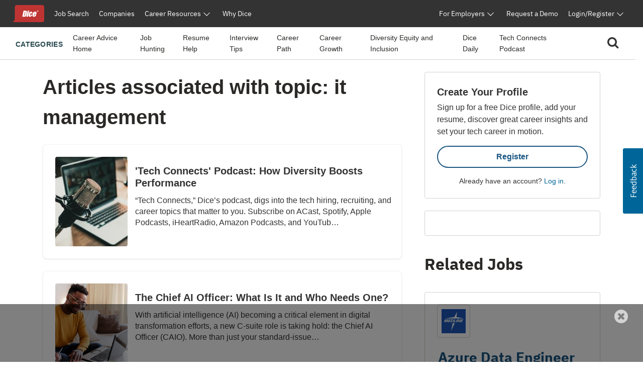

--- FILE ---
content_type: text/html;charset=UTF-8
request_url: https://www.dice.com/career-advice/topic/it+management/
body_size: 52004
content:



<!doctype html>
<html lang="en">
    <head>
        <!-- begin Convert Experiences code. Be aware this can't be loaded async or as a preload. Experiments need to
        interrupt rendering to avoid a screen flash between old/new views. -->
            <!-- Omitting Convert Experiences code due to entry in excludeConvertOnURLs -->
        <!-- end Convert Experiences code -->
        <meta charset="utf-8"/>
        <meta http-equiv="X-UA-Compatible" content="IE=edge">
        <meta name="viewport" content="width=device-width, initial-scale=1">
        <link rel="apple-touch-icon" sizes="57x57" href="/webfiles/1764713252844/favicon/dice/apple-touch-icon-57x57.png">
        <link rel="apple-touch-icon" sizes="60x60" href="/webfiles/1764713252844/favicon/dice/apple-touch-icon-60x60.png">
        <link rel="apple-touch-icon" sizes="72x72" href="/webfiles/1764713252844/favicon/dice/apple-touch-icon-72x72.png">
        <link rel="apple-touch-icon" sizes="76x76" href="/webfiles/1764713252844/favicon/dice/apple-touch-icon-76x76.png">
        <link rel="apple-touch-icon" sizes="114x114" href="/webfiles/1764713252844/favicon/dice/apple-touch-icon-114x114.png">
        <link rel="apple-touch-icon" sizes="120x120" href="/webfiles/1764713252844/favicon/dice/apple-touch-icon-120x120.png">
        <link rel="apple-touch-icon" sizes="144x144" href="/webfiles/1764713252844/favicon/dice/apple-touch-icon-144x144.png">
        <link rel="apple-touch-icon" sizes="152x152" href="/webfiles/1764713252844/favicon/dice/apple-touch-icon-152x152.png">
        <link rel="apple-touch-icon" sizes="180x180" href="/webfiles/1764713252844/favicon/dice/apple-touch-icon-180x180.png">
        <link rel="icon" type="image/png" sizes="32x32" href="/webfiles/1764713252844/favicon/dice/favicon-32x32.png">
        <link rel="icon" type="image/png" sizes="194x194" href="/webfiles/1764713252844/favicon/dice/favicon-194x194.png">
        <link rel="icon" type="image/png" sizes="96x96" href="/webfiles/1764713252844/favicon/dice/favicon-96x96.png">
        <link rel="icon" type="image/png" sizes="192x192" href="/webfiles/1764713252844/favicon/dice/android-chrome-192x192.png">
        <link rel="icon" type="image/png" sizes="16x16" href="/webfiles/1764713252844/favicon/dice/favicon-16x16.png">
        <link rel="manifest" href="https://www.dice.com/manifest.json">
        <meta name="apple-mobile-web-app-title" content="Dice">
        <meta name="application-name" content="Dice">
        <meta name="msapplication-TileColor" content="#cc0000">
        <meta name="msapplication-TileImage" content="/webfiles/1764713252844/favicon/dice/mstile-144x144.png">
        <meta name="msapplication-config" content="/browserconfig.xml">
        <meta name="theme-color" content="#cc0000">
        <!-- include funnel envy before GTM based on implementation without component -->
        <!-- end funnel envy include -->

        <!-- include funnel envy based on component before GTM -->
        <!-- end of include -->
    <!-- Google Tag Manager (Google Tag Gateway) -->
    <script>
        (function(w,d,s,l,i){
            w[l]=w[l]||[];
            w[l].push({'gtm.start': new Date().getTime(),event:'gtm.js'});
            var f=d.getElementsByTagName(s)[0],
                j=d.createElement(s),
                dl=l!='dataLayer'?'&l='+l:'';
            j.async=true;
            j.src='/vc7eq8/?id='+i+dl; 
            f.parentNode.insertBefore(j,f);
        })(window,document,'script','dataLayer','GTM-WLPMJGK');
    </script>
    <!-- End Google Tag Manager -->
    <link rel="stylesheet" href="https://d1l8sqvw5snhqo.cloudfront.net/css/3.3.4/dice-bs4-theme.min.css" />
        <link rel="stylesheet" type="text/css" href="/webfiles/1764713252844/css/dice/dice-layout.css" />
        <!-- include funnel envy in Head based on implementation without component -->
        <!-- end funnel envy include -->
<link rel="stylesheet" href="https://unpkg.prod.design-prod.dhiaws.com/dhi-snake-eyes@1-stable/dist/dhi-snake-eyes/dhi-snake-eyes.css" type="text/css"/>
<link rel="stylesheet" href="/binaries/content/assets/dice/home-page-redesign/seds-btn.css" type="text/css"/>
<style type="text/css">
/*<![CDATA[*/

        #sn-2007494217 .container {
            max-width: 1400px;

        }

        #sn-2007494217 .container .dice-subnav .showSearchMagnifier {
            cursor: pointer;
        }

        #sn-2007494217 .container .dice-subnav .magnifierSize {
            font-size: 24px;
        }

        #sn-2007494217 .container .dice-subnav .centerContent {
            height: 46px;
            background: #FFFFFF;
            display: flex;
            justify-content: center;
            margin: .5rem 0 .5rem 0;
        }

        #sn-2007494217 .container .dice-subnav .menu-icon::before {
            color: #000000;
            font-weight: 700;
        }

        #sn-2007494217 .container .dice-subnav .hideSearchMagnifier {
            display: none
        }

        #sn-2007494217 .container .dice-subnav .hideSearchBox {
            display: none;
        }

        #sn-2007494217 .container .dice-subnav .hideCategoryList {
            display: none;
        }

        #sn-2007494217 .container .dice-subnav .row {
            border-bottom: 1px solid #D4D2CE;
            min-height: 56px;
            align-content: center;
        }

        #sn-2007494217 .container .dice-subnav .line-label {
            font-weight: 700;
            font-size: 14px;
            letter-spacing: 0.02em;
            text-transform: uppercase;
            color: #28494F;
        }

        #sn-2007494217 .container .dice-subnav .line-label:hover {
            text-decoration: underline;
        }

        #sn-2007494217 .container.dice-subnav .navbar-collapse {
            min-height: 56px;
            padding-top: 0;
            margin-top: 0;
            border-top: none;
            transition: none;
        }

        #sn-2007494217 .container .dice-subnav .navbar-toggler[aria-expanded="true"] > span.icon-arrow-67 {
            display: none;
        }

        #sn-2007494217 .container .dice-subnav .navbar-toggler[aria-expanded="false"] > span.icon-arrow-67 {
            display: inline-block;
            font-size: 14px;
            font-weight: 700;
        }

        #sn-2007494217 .container .dice-subnav .navbar-toggler[aria-expanded="true"] > span.icon-arrow-68 {
            display: inline-block;
            font-size: 14px;
            font-weight: 700;
        }

        #sn-2007494217 .container .dice-subnav .navbar-toggler[aria-expanded="false"] > span.icon-arrow-68 {
            display: none;
        }

        #sn-2007494217 .container .dice-subnav ul.navbar-nav {
            margin-left: 20px;
        }

        #sn-2007494217 .container .dice-subnav nav.navbar li.nav-item:hover {
            text-decoration: underline;
            color: #123B5A;
        }

        #sn-2007494217 .container .dice-subnav nav.navbar li.nav-item {
            padding-top: 16px;
        }

        #sn-2007494217 .container .dice-subnav nav.navbar li {
            display: block;
            position: relative;
        }

        #sn-2007494217 .container .dice-subnav .nav-item a {
            font-size: 14px;
            color: #2B2927;
            margin-right: 16px;
        }

        #sn-2007494217 .container .dice-subnav .nav-item a.category-selected {
            text-decoration: underline;
            font-weight: 700;
            color: #071927;
        }

        #sn-2007494217 .container .dice-subnav hr {
            border-top: 1px solid #D4D2CE;
            width: 500%;
            margin-left: -100px;
            margin-bottom: 0;
        }

        @media (min-width: 992px) {
            #sn-2007494217 .container .dice-subnav .localAlignment {
                align-items: center;
            }

            #sn-2007494217 .container .dice-subnav .line-label {
                padding-top: 4px;
            }

            #sn-2007494217 .container .dice-subnav .line-label:hover {
                text-decoration: none;
            }

            #sn-2007494217 .container .dice-subnav .navbar {
                padding: 0 1rem;
            }

            #sn-2007494217 .container .dice-subnav .navbar-collapse {
                min-height: 64px;
                padding-top: 0;
                padding-bottom: 0;
                margin-top: 0;
                border-top: none;
            }

            #sn-2007494217 .container .dice-subnav nav.navbar li.nav-item {
                padding-top: 0;
            }

            #sn-2007494217 .container .dice-subnav hr {
                display: none;
            }
        }
    
/*]]>*/
</style>
<style type="text/css">
/*<![CDATA[*/

        .dice-subnav .searchbox {
            height: 48px;
            background: #FFFFFF;
            display:flex;
            align-content: center;
            align-items: center;
            margin: .5rem 0 .5rem 0;
        }
        .dice-subnav .searchbox a {
            float: left;
            display: block;
            color: black;
            text-align: center;
            padding: 14px 16px;
            text-decoration: none;
            font-size: 17px;
        }
        .dice-subnav .searchbox a:hover {
            background-color: #ddd;
            color: black;
        }
        .dice-subnav .searchbox a.active {
            background-color: #2196F3;
            color: white;
        }
        .dice-subnav .searchbox input[type=text] {
            padding: 6px;
            margin-top: 8px;
            font-size: 17px;
            border: none;
        }
        .dice-subnav .flex-container {
            display: flex;
            flex-direction: row;
        }
        .dice-subnav .close-searchbox {
            display: inline-block;
            border:1px solid transparent;
            background-color: transparent;
            cursor: pointer;
            height: 48px;
            font-weight: 700;
            color: #195581;
        }
        .dice-subnav .close-icon {
            position: absolute;
            right: 20px;
            top: .75rem;
            border:1px solid transparent;
            background-color: transparent;
            vertical-align: middle;
            cursor: pointer;
        }
        .dice-subnav.close-icon:after {
            content: url("/binaries/content/gallery//dice/icons/close.svg/close.svg");
            display: inline-block;
            z-index:1;
        }
        .dice-subnav .flex-container .form-control {
            height: 48px;
            width: 216px;
            padding: 0.75rem;
            line-height: 1.5;
            font-weight: 400;
            font-size: 16px;
            color: #2B2927;
            border: 1px solid #D4D2CE;
            border-radius: 4px 0 0 4px;
        }
        .dice-subnav  .flex-container.form-control:not(:valid) ~ .close-icon {
            display: none;
        }
        .dice-subnav .search-button {
            width: 46px;
            height: 48px;
            font-size: 1rem;
            line-height: 1.5;
            background: #195581;
            border-radius: 0px 4px 4px 0px;
            padding: 0;
            margin: 0;
        }
        .dice-subnav  .search-results {
            font-size: 1.5rem;
            font-weight: normal;
        }
        .dice-subnav .no-results {
            min-height: 20rem;
        }

    
/*]]>*/
</style>
<link rel="stylesheet" href="/webfiles/1764713252844/css/dice/career-advice-layout.css" type="text/css"/>
<link rel="stylesheet" href="https://seds.prod.design-prod.dhiaws.com/dhi-snake-eyes@0.7.2/dhi-snake-eyes.css"/>
<script defer="defer" src="https://components.prod.job-search-prod.dhiaws.com/build/dhi-job-search-components.esm.js" type="module"></script>
<script defer="defer" src="https://components.prod.job-search-prod.dhiaws.com/build/dhi-job-search-components.js" nomodule="nomodule"></script>
<link rel="stylesheet" href="https://components.prod.job-search-prod.dhiaws.com/build/dhi-job-search-components.css"/>
<link crossorigin="crossorigin" rel="preconnect" href="https://components.prod.job-search-prod.dhiaws.com"/>
<script async="async" src="https://securepubads.g.doubleclick.net/tag/js/gpt.js"></script>
<script>
//<![CDATA[

        window.googletag = window.googletag || {cmd: []};
            googletag.cmd.push(function () {
                googletag.defineSlot('/4140/Dice/Post_MPU', [[300, 600], [300, 250]], 'div-gpt-ad-662818819').addService(googletag.pubads());
                googletag.pubads().enableSingleRequest();
                googletag.enableServices();
            });

    
//]]>
</script>
<style>
/*<![CDATA[*/

        #cta-1428412825.cta-highlight {
            padding: 24px;
            gap: 16px;
            background: #FFFFFF;
            border: 1px solid #D4D2CE;
            border-radius: 4px;
            margin-bottom: 24px;
        }
        #cta-1428412825.cta-highlight .title {
            font-weight: 700;
            font-size: 20px;
            line-height: 150%;
        }
        #cta-1428412825.cta-highlight .ctaLink {
            font-size: 20px;
        }
        #cta-1428412825.cta-highlight .btn {
            width: 100%;
            border: 2px solid #195581;
            color: #195581;
            font-weight: 700;
        }
        #cta-1428412825.cta-highlight:hover .btn {
             color: #FFFFFF;
             background-color: #195581;
             border-color: #195581;
         }
        #cta-1428412825.cta-highlight .description p{
            font-weight: 400;
            font-size: 16px;
            line-height: 150%;
        }
        #cta-1428412825.cta-highlight .cta-sub-text {
             font-size: 0.88rem;
        }
    
/*]]>*/
</style>
<script>
//<![CDATA[

        function returnAdSize() {
            if (window.innerWidth < 768) {
                return [[320, 50]];
            }
            return [[728, 90]];
        }

        window.googletag = window.googletag || {cmd: []};
        googletag.cmd.push(function () {
            googletag.cmd.push(function () {
                googletag.defineSlot('/4140/Dice/Post_Leader', returnAdSize(), 'div-gpt-ad-941890758').addService(googletag.pubads());
                googletag.pubads().enableSingleRequest();
                googletag.enableServices();
            });
            googletag.pubads().enableSingleRequest();
            googletag.enableServices();
        });

    
//]]>
</script>
<style>
/*<![CDATA[*/

        .articleList .text-block-wrapper {
            display: flex;
            flex-direction: column;
        }
        .articleList .content-flags-wrapper {
            width: 100%;
            color: #52525B;
            font-size: 14px;
            line-height: 16px;
            font-weight: 400;
            display: flex;
            margin-top: auto;
            padding-top: 8px;
        }
        .articleList .content-flags-wrapper .content-flags-sponsored {
            margin-left: auto;
            margin-top: auto;
            text-transform: uppercase;
            padding-right: 16px;
        }
        .articleList h2 {
            font-weight: 700;
            font-size: 40px;
            color: #2B2927;
            line-height: 1.5;
        }
        .articleList .text-block-wrapper a {
            color: #2B2927;
        }
        .articleList .sponsored-flag {
            /*margin-bottom: 0;*/
            padding-top: 16px;
        }
        .articleList .eyebrow-title {
            text-align: left;
            color: #52525B;
            margin-bottom: 8px;
            display: -webkit-box;
            -webkit-box-orient: vertical;
            line-clamp: 1;
            -webkit-line-clamp: 1;
            overflow: hidden;
            text-overflow: ellipsis;
            padding-top: 16px;
            font-size: 14px;
        }
        .articleList  .articleTitle {
            font-weight: 700;
            font-size: 20px;
        }
        .articleList  .articleDescription {
            font-weight: 400;
            font-size: 16px;
        }
        .articleList  .image-fit {
            display: inline-block;
            position: relative;
            overflow: hidden;
            height: 113px;
            object-fit: cover;
            object-position: 0 0;
            border-radius: 4px;
        }
        .articleList  ul li h3 {
            font-weight: 700;
            font-size: 20px;
        }
        @media (min-width: 768px) {
            .articleList  .text-block-wrapper {
                padding: 0;
            }
            .articleList .image-fit {
                height: 178px;
                object-position: 50% 50%;
            }
            .articleList .dividerStyle {
                border-top: 1px solid #D4D2CE;
            }
            .articleList .eyebrow-title {
                padding-top: 8px;
            }
        }
    
/*]]>*/
</style>
<style>
/*<![CDATA[*/

        .list-title {
            font-weight: 700;
            font-size: 28px;
            line-height: 1.5;
            color: #000000;
            margin-bottom: 1.5rem;
        }
    
/*]]>*/
</style>
<style>
/*<![CDATA[*/

        .pages ul {
            line-height: 150%;
            padding-inline-start: 0;
            text-align: center;
        }

        .pages ul li {
            display: inline-block;
            position: relative;
            width: 32px;
            height: 32px;
            border-radius: 4px;
            text-align: center;
            padding-top: 5px;
            background-color: #ffffff;
            color: #195581;
            font-weight: 400;
            font-size: 14px;
        }

        .pages .previous {
            width: 64px;
        }

        .pages .active {
            background: #195581;
        }

        .pages ul li a {
            color: #195581;
        }

        .pages .active a {
            color: #FFFFFF;
        }

        @media (min-width: 768px) {
            .pages ul {
                text-align: center;
            }
        }
    
/*]]>*/
</style>
<link rel="stylesheet" href="/webfiles/1764713252844/css/dice/career-advice-article-detail-layout.css" type="text/css"/>
<style type="text/css">
/*<![CDATA[*/

        .articleList {

        }
        .link-styler {
            color: var(--Colors-zinc-900, #18181B);
        }

        @media (min-width: 768px) {
            .articleList {
                padding-left: 0;
            }
        }
    
/*]]>*/
</style>
<title>Landing Page for Topic Template| Dice.com Career Advice | Dice.com Career Advice</title>
<meta name="ROBOTS" content="noindex"/>
<link rel="canonical" href="https://www.dice.com/career-advice/topic/it+management"/>
<link rel="stylesheet" href="https://unpkg.prod.design-prod.dhiaws.com/dhi-snake-eyes@1-stable/dist/dhi-snake-eyes/dhi-snake-eyes.css"/>
        <!-- include funnel envy snippets based on component at bottom of head -->
<link rel="stylesheet" href="https://unpkg.prod.design-prod.dhiaws.com/dhi-dice-wrapper@1-stable/dist/dice-wrapper/dice-wrapper.css"/>
<link crossorigin="anonymous" integrity="sha384-wvfXpqpZZVQGK6TAh5PVlGOfQNHSoD2xbE+QkPxCAFlNEevoEH3Sl0sibVcOQVnN" rel="stylesheet" href="//maxcdn.bootstrapcdn.com/font-awesome/4.7.0/css/font-awesome.min.css"/>
        <!-- end of include snippet based on component -->
    </head>
    <body>
    
    <!-- Google Tag Manager (noscript, Google Tag Gateway) -->
    <noscript>
        <iframe src="/vc7eq8/ns.html?id=GTM-WLPMJGK"
                height="0" width="0" style="display:none;visibility:hidden"></iframe>
    </noscript>
    <!-- End Google Tag Manager (noscript) -->
    <script>
        window.fraudElement = window.fraudElement || {};
        window.fraudElement.beaconKey = "446c19b1eb";
        window.fraudElement.peopleId = "";
        window.fraudElement.sessionId = "";
        window.fraudElement.emulatedSeeker = "false";
    </script>
    <script defer="defer" type="text/javascript" src="/webfiles/1764713252844/js/dice/vendor-fraud-tracking.js"></script>


    <div class="layout-main-content-wrapper">
        <div class="d-none" id="dismissableComponentAboveNavigation"></div>

    <div>
                <div>
                    <dhi-seds-nav-header></dhi-seds-nav-header>

                </div>
                <div>
                    






    <div id="sn-2007494217" class="subNavMenu">
        <div class="container">
            <subnav class="dice-subnav">
                <div id="subnavCategoryList" class="row mr-0 menuAlignment">
                    <div class="col-10 col-sm-11">
                            <div class="has-edit-button"></div>
                            <nav class="navbar navbar-expand-lg pr-0 localAlignment">
                                <button class="nav-link navbar-toggler d-lg-none mt-2 pl-0" type="button"
data-toggle="collapse" data-target="#subnavbarSupportedContent"                                         aria-controls="subnavbarSupportedContent" aria-expanded="false"
                                        aria-label="Toggle navigation">
                                    <span class="line-label">Categories</span>
                                    <span class="dice-icon icon-arrow-67"></span>
                                    <span class="dice-icon icon-arrow-68"></span>
                                </button>
                                <div class="collapse navbar-collapse" id="subnavbarSupportedContent">
                                    <span
                                        class="d-none d-lg-inline line-label">Categories</span>
                                    <hr/>
                                    <ul class="navbar-nav">
                                            <li class="nav-item">
    <a href="/career-advice"    >
        
            Career Advice Home
    </a>
                                            </li>
                                            <li class="nav-item">
    <a href="/career-advice/job-hunting"    >
        
            Job Hunting
    </a>
                                            </li>
                                            <li class="nav-item">
    <a href="/career-advice/resume-help"    >
        
            Resume Help
    </a>
                                            </li>
                                            <li class="nav-item">
    <a href="/career-advice/interview-tips"    >
        
            Interview Tips
    </a>
                                            </li>
                                            <li class="nav-item">
    <a href="/career-advice/career-path"    >
        
            Career Path
    </a>
                                            </li>
                                            <li class="nav-item">
    <a href="/career-advice/career-growth"    >
        
            Career Growth
    </a>
                                            </li>
                                            <li class="nav-item">
    <a href="/career-advice/diversity-equity-inclusion"    >
        
            Diversity Equity and Inclusion
    </a>
                                            </li>
                                            <li class="nav-item">
    <a href="/career-advice/dice-daily"    >
        
            Dice Daily
    </a>
                                            </li>
                                            <li class="nav-item">
    <a href="/recruiting/tech-connects-podcast"    >
        
            Tech Connects Podcast
    </a>
                                            </li>
                                    </ul>
                                </div>
                            </nav>
                    </div>
                    <div class="col-2 col-sm-1">
                        <nav class="navbar navbar-expand-lg centerContent pr-0">
                            <div class="showSearchMagnifier switchToSearchBox">
                                <div id="subnavMagnifierIcon" tabindex="0">
                                    <span class="magnifierSize"><i class="fa fa-search" aria-hidden="true"></i></span>
                                </div>
                            </div>
                        </nav>
                    </div>
                </div>
                <div id="subnavSearchbox" class="row hideSearchBox">
                    <div class="col-12" aria-label="Search">


<div  class="searchbox  justify-content-end">
    <form name="article-search-form" id="article-search-form"
          action="/career-advice/search"
          method="get">
        <div class="flex-container align-items-center">
                <input name="query" id="article-list-search-text" type="search" required class="form-control"
                       aria-label="Search Career Advice"
                       placeholder="Search Career Advice"/>
                <button id="clearButton" class="close-icon" aria-label="clear searchbox"
                       type="button">
                </button>
            <button type="submit" class="btn btn-primary search-button">
                <span class="magnifierSize"><i class="fa fa-search" aria-hidden="true"></i></span>
            </button>
            <button id="closeSearchbox" class="btn closeSearchBox" aria-label="close search box"
                    type="button"><span class="close-searchbox pt-3">Cancel</span>
            </button>
        </div>
    </form>
</div>

                    </div>
                </div>
            </subnav>
        </div>
    </div>






                </div>
                <div>
                    

                </div>
                <div>
                    

                </div>
    </div>
        <div class="d-none" id="dismissableComponentBelowNavigation"></div>

<div class="container dice-base-container mt-4 mb-4">
    <div class="row">
        <div class="col-12 col-lg-7 col-xl-8">

    <div>
                <div>
                    
















                </div>
    </div>
        </div>
        <div class="col-12 col-lg-5 col-xl-4">
        </div>
    </div>
    <div class="row">
        <div class="col-12 col-lg-7 col-xl-8">

    <div>
                <div>
                    





        <div class="container has-edit-button pb-4 articleList">


        <h2 class="list-title">
Articles associated with topic:                 it management
        </h2>

            <ul class="list-unstyled">
    <li class="media mediaLinkStyler has-edit-button mb-4">
        <a class="link-styler" href="/career-advice/tech-connects-podcast-how-diversity-boosts-performance">
            <div class="row">
                <div class="col-12 col-md-3">
                        <img src="/binaries/small/content/gallery/dice/insights/2022/08/shutterstock_1931610188.jpg" class="w-100 image-fit"
                             width="480"
                             height="240"
                             alt="Go to article 'Tech Connects' Podcast: How Diversity Boosts Performance" loading="lazy"/>
                </div>
                <div class="col-12 col-md-9 text-block-wrapper ">
                    <div class="eyebrow-title">
                    </div>
                    <h3 class="articleTitle pb-1">
                                    'Tech Connects' Podcast: How Diversity Boosts Performance

                    </h3>
                    <div class="articleDescription">
                                    “Tech Connects,” Dice’s podcast, digs into the tech hiring, recruiting, and career topics that matter to you. Subscribe on ACast, Spotify, Apple Podcasts, iHeartRadio, Amazon Podcasts, and YouTub&hellip;

                    </div>
                </div>
            </div>
        </a>
    </li>
    <li class="media mediaLinkStyler has-edit-button mb-4">
        <a class="link-styler" href="/career-advice/the-chief-ai-officer-what-is-it-and-who-needs-one">
            <div class="row">
                <div class="col-12 col-md-3">
                        <img src="/binaries/small/content/gallery/dice/insights/2025/02/adobestock_469964156.jpg" class="w-100 image-fit"
                             width="480"
                             height="319"
                             alt="Go to article The Chief AI Officer: What Is It and Who Needs One?" loading="lazy"/>
                </div>
                <div class="col-12 col-md-9 text-block-wrapper ">
                    <div class="eyebrow-title">
                    </div>
                    <h3 class="articleTitle pb-1">
                                    The Chief AI Officer: What Is It and Who Needs One?

                    </h3>
                    <div class="articleDescription">
                                    With artificial intelligence (AI) becoming a critical element in digital transformation efforts, a new C-suite role is taking hold: the Chief AI Officer (CAIO). More than just your standard-issue&hellip;

                    </div>
                </div>
            </div>
        </a>
    </li>
    <li class="media mediaLinkStyler has-edit-button mb-4">
        <a class="link-styler" href="/career-advice/cybersecurity-the-unsung-heroes-that-safeguard-our-critical-industries">
            <div class="row">
                <div class="col-12 col-md-3">
                        <img src="/binaries/small/content/gallery/dice/insights/2025/02/adobestock_162436761.jpg" class="w-100 image-fit"
                             width="480"
                             height="319"
                             alt="Go to article Networks and Cybersecurity: The Unsung Heroes that Safeguard our Critical Industries" loading="lazy"/>
                </div>
                <div class="col-12 col-md-9 text-block-wrapper ">
                    <div class="eyebrow-title">
                    </div>
                    <h3 class="articleTitle pb-1">
                                    Networks and Cybersecurity: The Unsung Heroes that Safeguard our Critical Industries

                    </h3>
                    <div class="articleDescription">
                                    Every day, critical industry sectors like healthcare, government and utilities services rely on digital systems that are mission-critical but vulnerable to cyber threats. Yet the professionals sa&hellip;

                    </div>
                </div>
            </div>
        </a>
    </li>
    <li class="media mediaLinkStyler has-edit-button mb-4">
        <a class="link-styler" href="/career-advice/how-to-make-the-case-for-more-resources-and-staff-in-the-age-of-ai">
            <div class="row">
                <div class="col-12 col-md-3">
                        <img src="/binaries/small/content/gallery/dice/insights/2025/01/adobestock_399769772.jpg" class="w-100 image-fit"
                             width="480"
                             height="319"
                             alt="Go to article How to Make the Case for More Resources and Staff in the Age of AI" loading="lazy"/>
                </div>
                <div class="col-12 col-md-9 text-block-wrapper ">
                    <div class="eyebrow-title">
                    </div>
                    <h3 class="articleTitle pb-1">
                                    How to Make the Case for More Resources and Staff in the Age of AI

                    </h3>
                    <div class="articleDescription">
                                    You’re a team leader, and you need more resources and people to complete your projects and hit your numbers. There’s just one little problem: unless you present compelling evidence, any request f&hellip;

                    </div>
                </div>
            </div>
        </a>
    </li>
    <li class="media mediaLinkStyler has-edit-button mb-4">
        <a class="link-styler" href="/career-advice/sponsored/ai-revolution-into-career-evolution">
            <div class="row">
                <div class="col-12 col-md-3">
                        <img src="/binaries/small/content/gallery/dice/insights/authors/sponsored-content-images/synechron/primary-image.jpeg" class="w-100 image-fit"
                             width="480"
                             height="272"
                             alt="Go to article Turn the AI Revolution Into Your Career Evolution" loading="lazy"/>
                </div>
                <div class="col-12 col-md-9 text-block-wrapper ">
                    <div class="eyebrow-title">
                    </div>
                    <h3 class="articleTitle pb-1">
                                    Turn the AI Revolution Into Your Career Evolution

                    </h3>
                    <div class="articleDescription">
                                    AI continues to shape the technology landscape and our day-to-day lives. Many continue to use interactive bots like ChatGPT or Google Gemini as virtual assistants to answer questions and handle s&hellip;

                    </div>
                        <div class="content-flags-wrapper">
                                <div class="content-flags-sponsored">
                                    Sponsored
                                </div>
                        </div>
                </div>
            </div>
        </a>
    </li>
    <li class="media mediaLinkStyler has-edit-button mb-4">
        <a class="link-styler" href="/career-advice/how-to-write-an-email-justifying-your-tech-job">
            <div class="row">
                <div class="col-12 col-md-3">
                        <img src="/binaries/small/content/gallery/dice/insights/2025/02/adobestock_469964156.jpg" class="w-100 image-fit"
                             width="480"
                             height="319"
                             alt="Go to article How to Write an Email Justifying Your Tech Job" loading="lazy"/>
                </div>
                <div class="col-12 col-md-9 text-block-wrapper ">
                    <div class="eyebrow-title">
                    </div>
                    <h3 class="articleTitle pb-1">
                                    How to Write an Email Justifying Your Tech Job

                    </h3>
                    <div class="articleDescription">
                                    Whether you work for a government agency or a private business, at some point you may be required to justify your contributions to a senior manager—or risk losing your job. On the surface, this d&hellip;

                    </div>
                </div>
            </div>
        </a>
    </li>
    <li class="media mediaLinkStyler has-edit-button mb-4">
        <a class="link-styler" href="/career-advice/agile-training-educational-paths-follow-avoid">
            <div class="row">
                <div class="col-12 col-md-3">
                        <img src="/binaries/small/content/gallery/dice/insights/2020/06/shutterstock_1376318213.jpg" class="w-100 image-fit"
                             width="480"
                             height="320"
                             alt="Go to article Agile Training: The Best Courses, Where to Start, and the Demand for Agile" loading="lazy"/>
                </div>
                <div class="col-12 col-md-9 text-block-wrapper ">
                    <div class="eyebrow-title">
                    </div>
                    <h3 class="articleTitle pb-1">
                                    Agile Training: The Best Courses, Where to Start, and the Demand for Agile

                    </h3>
                    <div class="articleDescription">
                                    Agile training is essential for software developers, project managers, tech professionals, and business leaders who want to adopt Agile methodologies for better workflow efficiency, collaboration&hellip;

                    </div>
                </div>
            </div>
        </a>
    </li>
    <li class="media mediaLinkStyler has-edit-button mb-4">
        <a class="link-styler" href="/career-advice/6-ways-to-shine-on-a-self-managed-team">
            <div class="row">
                <div class="col-12 col-md-3">
                        <img src="/binaries/small/content/gallery/dice/insights/2023/07/gettyimages-1437209110.jpg" class="w-100 image-fit"
                             width="480"
                             height="320"
                             alt="Go to article 6 Ways to Shine on a Self-Managed Team" loading="lazy"/>
                </div>
                <div class="col-12 col-md-9 text-block-wrapper ">
                    <div class="eyebrow-title">
                    </div>
                    <h3 class="articleTitle pb-1">
                                    6 Ways to Shine on a Self-Managed Team

                    </h3>
                    <div class="articleDescription">
                                    For technology pros who want to advance their careers, moving from a traditional reporting structure to a self-managed team can be disconcerting. Those in transition may have questions such as: H&hellip;

                    </div>
                </div>
            </div>
        </a>
    </li>
    <li class="media mediaLinkStyler has-edit-button mb-4">
        <a class="link-styler" href="/career-advice/what-the-end-of-dei-means-for-technology-workers">
            <div class="row">
                <div class="col-12 col-md-3">
                        <img src="/binaries/small/content/gallery/dice/insights/2021/04/shutterstock_1419693854.jpg" class="w-100 image-fit"
                             width="480"
                             height="320"
                             alt="Go to article What the End of DEI Programs Means for Technology Workers" loading="lazy"/>
                </div>
                <div class="col-12 col-md-9 text-block-wrapper ">
                    <div class="eyebrow-title">
                    </div>
                    <h3 class="articleTitle pb-1">
                                    What the End of DEI Programs Means for Technology Workers

                    </h3>
                    <div class="articleDescription">
                                    A handful of prominent tech companies, including Meta and Amazon, recently announced plans to scale back or set aside some or all of their diversity, equity and inclusion (DEI) initiatives. Setti&hellip;

                    </div>
                </div>
            </div>
        </a>
    </li>
    <li class="media mediaLinkStyler has-edit-button mb-4">
        <a class="link-styler" href="/career-advice/tech-execs-share-their-top-priorities-for-2025">
            <div class="row">
                <div class="col-12 col-md-3">
                        <img src="/binaries/small/content/gallery/dice/insights/2024/11/adobestock_569504463.jpeg" class="w-100 image-fit"
                             width="480"
                             height="319"
                             alt="Go to article Tech Execs Share their Top Priorities for 2025" loading="lazy"/>
                </div>
                <div class="col-12 col-md-9 text-block-wrapper ">
                    <div class="eyebrow-title">
                    </div>
                    <h3 class="articleTitle pb-1">
                                    Tech Execs Share their Top Priorities for 2025

                    </h3>
                    <div class="articleDescription">
                                    When you work in technology, understanding the objectives and priorities of technology executives and the organization can help you better align your efforts and present yourself as someone who c&hellip;

                    </div>
                </div>
            </div>
        </a>
    </li>
    <li class="media mediaLinkStyler has-edit-button mb-4">
        <a class="link-styler" href="/career-advice/cybersecurity-basics-unscrambling-the-alphabet-soup">
            <div class="row">
                <div class="col-12 col-md-3">
                        <img src="/binaries/small/content/gallery/dice/insights/2024/11/adobestock_486780262.jpeg" class="w-100 image-fit"
                             width="480"
                             height="270"
                             alt="Go to article Cybersecurity Basics: Unscrambling the Alphabet Soup" loading="lazy"/>
                </div>
                <div class="col-12 col-md-9 text-block-wrapper ">
                    <div class="eyebrow-title">
                    </div>
                    <h3 class="articleTitle pb-1">
                                    Cybersecurity Basics: Unscrambling the Alphabet Soup

                    </h3>
                    <div class="articleDescription">
                                    Cybersecurity today exists in a weird in-between space. On the one hand, it’s a crucial business component: without a proper cybersecurity plan in place, everything is at risk. On the other hand,&hellip;

                    </div>
                </div>
            </div>
        </a>
    </li>
    <li class="media mediaLinkStyler has-edit-button mb-4">
        <a class="link-styler" href="/career-advice/sponsored/ceipal">
            <div class="row">
                <div class="col-12 col-md-3">
                        <img src="/binaries/small/content/gallery/dice/insights/authors/sponsored-content-images/ceipal/cepeial_rising_finances.png" class="w-100 image-fit"
                             width="480"
                             height="200"
                             alt="Go to article Command a Better Tech Salary with Strategic Skill Stacking" loading="lazy"/>
                </div>
                <div class="col-12 col-md-9 text-block-wrapper ">
                    <div class="eyebrow-title">
                    </div>
                    <h3 class="articleTitle pb-1">
                                    Command a Better Tech Salary with Strategic Skill Stacking

                    </h3>
                    <div class="articleDescription">
                                    What is the difference between a DevOps Engineer and a Cloud Security DevOps Engineer? About $45,000 a year. Adding security expertise to an already strong skill set can make a big difference in&hellip;

                    </div>
                        <div class="content-flags-wrapper">
                                <div class="content-flags-sponsored">
                                    Sponsored
                                </div>
                        </div>
                </div>
            </div>
        </a>
    </li>
            </ul>
                <div class="pages">
    <ul>
                    <li><span>&lt;</span></li>
                        <li class="active"><a href="#">1</a></li>

                        <li><a href="/career-advice/topic/it+management/?page=2&amp;pageSize=10">2</a></li>

                        <li><a href="/career-advice/topic/it+management/?page=3&amp;pageSize=10">3</a></li>







                    <li><a href="/career-advice/topic/it+management/?page=2&amp;pageSize=10"><span>&gt;</span></a></li>

    </ul>

                </div>
        </div>


                </div>
                <div>
                    

<div>
    <div id="leaderboard-ad-div" class="leaderboard-ad-div collapse show">
        <button class="btn-close" data-toggle="collapse" data-target="#leaderboard-ad-div"
                aria-expanded="true" aria-controls="leaderboard-ad-div" title="Hide Advertisement">
            <span class="fa fa-times-circle responsive-icon-size" aria-hidden="true"></span>
            <span class="sr-only">Close Advertisement</span>
        </button>
        <div id="div-gpt-ad-941890758" class="text-center" title="Advertisement Banner">
            <script>
                googletag.cmd.push(function () {
                    googletag.display("div-gpt-ad-941890758");
                });
            </script>
        </div>
    </div>
    <button id="leaderboard-ad-open" class="leaderboard-ad-open" data-toggle="collapse" title="Show Advertisement"
            data-target="#leaderboard-ad-div" aria-expanded="true" aria-controls="leaderboard-ad-div">
        Ad
    </button>
</div>
<style>
    .leaderboard-ad-div {
        z-index: 800;
        position: fixed;
        width: 100vw;
        padding: 8px;
        bottom: 0;
        left: 0;
        height: 65px;
        background-color: rgba(0, 0, 0, 0.5);
    }

    .leaderboard-ad-div .responsive-icon-size {
        font-size: 1rem;
    }

    .leaderboard-ad-div .btn-close {
        position: absolute;
        right: .2rem;
        cursor: pointer;
        z-index: 801;
        color: lightgrey;
        background-color: rgba(0, 0, 0, 0);
        background-repeat: no-repeat;
    }

    .leaderboard-ad-div .collapsing .btn-close {
        display: none;
    }

    .collapse + .leaderboard-ad-open {
        position: fixed;
        right: 1rem;
        bottom: 0;
        height: 0;
        border-top: none;
        border-bottom: 23px solid rgba(0, 0, 0, 0.5);
        border-left: 7px solid transparent;
        border-right: 7px solid transparent;
        text-align: center;
        width: 64px;
        color: #fff;
        z-index: 802;
        cursor: pointer;
        background: none;
    }

    .show + .leaderboard-ad-open {
        display: none;
    }

    .leaderboard-ad-div button {
        background-color: #fff;
        border: none;
    }

    @media (min-width: 768px) {
        .leaderboard-ad-div {
            height: 115px;
        }

        .leaderboard-ad-div .responsive-icon-size {
            font-size: 2rem;
        }
    }

    @media (min-width: 1200px) {
        .leaderboard-ad-div .btn-close {
            right: 1.5rem;
        }
    }
</style>

                </div>
    </div>
        </div>
        <div class="col-12 col-lg-5 col-xl-4">

    <div>
                <div>
                    

    <div class="has-edit-button"></div>
    <div id="cta-1428412825" class="cta-highlight">
            <div class="row">
                <div class="col col-12">
                    <div class="title mb-1" role="heading" aria-level="2">Create Your Profile</div>
                </div>
            </div>
            <div class="row">
                <div class="col col-12">
                    <div class="description"><p>Sign up for a free Dice profile, add your resume, discover great career insights and set your tech career in motion.</p> </div>
                </div>
            </div>
            <div class="row">
                <div class="col col-12 col-md-6 col-lg-12 ml-auto ">
<a href="/register"  class="btn btn-outline-primary badge-pill" data-analytics-track="click" data-analytics-key="ctaHighlightClick">Register    </a>
                        <div class="cta-sub-text text-center text-md-right text-lg-center mt-3">
                            Already have an account? <a href="/dashboard/login">Log in</a>. 
                        </div>
                </div>
            </div>
    </div>




                </div>
                <div>
                    


<div class="google-ad-div text-center">
    <div id="div-gpt-ad-662818819">
        <script>
            googletag.cmd.push(function() {
                googletag.display("div-gpt-ad-662818819");
            });
        </script>
    </div>
</div>

<style>
    .google-ad-div {
        margin-bottom: 24px;
        border: 1px solid #D4D2CE;
        border-radius: 4px;
        padding: 24px 24px;
    }
    .google-ad-div iframe {
        max-width: 100%;
    }
</style>

                </div>
                <div>
                        <aside class="m-0 pb-4">


    <dhi-job-search-job-list
        api-key="Scxtutul1z5eYIKo9rc9X4Z58e6y3imQ1ySMgSZL"
        
        enable-see-more="false"
        max-columns-displayed="3"
        list-info-header-level="h3"
        layout-type="basic"
        enable-save-button="false"
        results-page-size="4"
        
        
    >
            <span slot="title">
                Related Jobs
            </span>
    </dhi-job-search-job-list>
    </aside>

                </div>
    </div>
        </div>
    </div>
</div>

    </div>

    <div>
                <div>
                    <dice-candidate-footer></dice-candidate-footer>



                </div>
                <div>
                    

        <script type="application/javascript">
            window.angularOnlinePresenceIndicatorWidgetInputs = {
                
                staticParams: {"environment":"prod", "brand":"dice", "mode":"candidate", "pollDetectedUser": true}
            };
        </script>
<dhi-online-presence-indicator-widget dhi-online-presence-indicator-inputs-var="angularOnlinePresenceIndicatorWidgetInputs">Loading...        </dhi-online-presence-indicator-widget>
            <link rel="stylesheet" href="https://widgets.svc.dhigroupinc.com/online-presence-indicator-widget/styles.539c1659cb62d71310e1.css"><script src="https://widgets.svc.dhigroupinc.com/online-presence-indicator-widget/runtime.5b9d918425c5cd54453d.js" defer></script><script src="https://widgets.svc.dhigroupinc.com/online-presence-indicator-widget/polyfills-es5.b55d6bbc369073d8c391.js" nomodule defer></script><script src="https://widgets.svc.dhigroupinc.com/online-presence-indicator-widget/polyfills.013f070d99f5655888c9.js" defer></script><script src="https://widgets.svc.dhigroupinc.com/online-presence-indicator-widget/main.839d1eb26d36391b1b0e.js" defer></script>
        <!-- Angular component end https://widgets.svc.dhigroupinc.com/online-presence-indicator-widget/ -->


                </div>
    </div>

    <script type="text/javascript">
        if (localStorage.getItem("snowplowOutQueue_snowplow_co_post2")) {
            localStorage.removeItem('snowplowOutQueue_snowplow_co_post2')
        }
    </script>
    <script defer="defer" src="https://code.jquery.com/jquery-3.3.1.min.js"
            integrity="sha256-FgpCb/KJQlLNfOu91ta32o/NMZxltwRo8QtmkMRdAu8="
            crossorigin="anonymous"></script>
    <script defer="defer" src="https://cdnjs.cloudflare.com/ajax/libs/popper.js/1.14.7/umd/popper.min.js"
            integrity="sha384-UO2eT0CpHqdSJQ6hJty5KVphtPhzWj9WO1clHTMGa3JDZwrnQq4sF86dIHNDz0W1"
            crossorigin="anonymous"></script>
    <script defer="defer" src="https://stackpath.bootstrapcdn.com/bootstrap/4.3.1/js/bootstrap.min.js"
            integrity="sha384-JjSmVgyd0p3pXB1rRibZUAYoIIy6OrQ6VrjIEaFf/nJGzIxFDsf4x0xIM+B07jRM"
            crossorigin="anonymous"></script>

    <!-- include funnel envy at end based on implementation without component -->
    <!-- end of funnel envy -->
    <!-- include funnel envy snippet based on component at end -->
<script defer="defer" src="https://www.dice.com/dwp-assets/web-components/dice-candidate-footer/dice-candidate-footer.wc.js"></script>
<script async="async" src="/webfiles/1764713252844/js/dice/searchbox-control.js"></script>
<script async="async" src="https://unpkg.prod.design-prod.dhiaws.com/dhi-dice-wrapper@1-stable/dist/dice-wrapper/dice-wrapper.esm.js" type="module"></script>
<script>
//<![CDATA[

        document.addEventListener("DOMContentLoaded", function(event) {
            $('#leaderboard-ad-open').click(toggleAd);
            setTimeout(ensureClosed, 12000);
            function toggleAd() {
                $('#leaderboard-ad-div .btn-close').click();
            }
            function ensureClosed() {
                if ($('#leaderboard-ad-div').hasClass('show')) {
                    toggleAd();
                }
            }
        });
    
//]]>
</script>
<script src="https://unpkg.com/ionicons@7.1.0/dist/ionicons/ionicons.esm.js" type="module"></script>
<script src="https://unpkg.com/ionicons@7.1.0/dist/ionicons/ionicons.js" nomodule="nomodule"></script>
    <!-- end of include -->
    
    </body>
</html>


--- FILE ---
content_type: text/html; charset=utf-8
request_url: https://www.google.com/recaptcha/api2/aframe
body_size: 266
content:
<!DOCTYPE HTML><html><head><meta http-equiv="content-type" content="text/html; charset=UTF-8"></head><body><script nonce="_5eGb5aAusVpPKViJu7Iqg">/** Anti-fraud and anti-abuse applications only. See google.com/recaptcha */ try{var clients={'sodar':'https://pagead2.googlesyndication.com/pagead/sodar?'};window.addEventListener("message",function(a){try{if(a.source===window.parent){var b=JSON.parse(a.data);var c=clients[b['id']];if(c){var d=document.createElement('img');d.src=c+b['params']+'&rc='+(localStorage.getItem("rc::a")?sessionStorage.getItem("rc::b"):"");window.document.body.appendChild(d);sessionStorage.setItem("rc::e",parseInt(sessionStorage.getItem("rc::e")||0)+1);localStorage.setItem("rc::h",'1769513090987');}}}catch(b){}});window.parent.postMessage("_grecaptcha_ready", "*");}catch(b){}</script></body></html>

--- FILE ---
content_type: text/css;charset=UTF-8
request_url: https://www.dice.com/webfiles/1764713252844/css/dice/career-advice-layout.css
body_size: 324
content:
:root {
    --insightgrey: #585450;
}
.sponsored-flag {
    color: var(--insightgrey);
    font-weight: 700;
    font-size: 14px;
    line-height: 150%;
    letter-spacing: 0.02em;
    text-transform: uppercase;
    margin-bottom: 8px;
}
/* Please follow and use the bootstrap media breakpoints:  https://getbootstrap.com/docs/4.3/layout/overview/  */
/* Medium devices (tablets, 768px and up)*/
@media (min-width: 768px) {

}
@media (min-width: 1200px) {

}


--- FILE ---
content_type: application/javascript
request_url: https://widgets.svc.dhigroupinc.com/online-presence-indicator-widget/main.839d1eb26d36391b1b0e.js
body_size: 47408
content:
(window.webpackOnlinePresenceIndicatorWidgetJsonp=window.webpackOnlinePresenceIndicatorWidgetJsonp||[]).push([[1],{0:function(e,t,n){e.exports=n("zUnb")},"71du":function(e,t,n){(function(e){var r;!function(o){"object"==typeof global&&global;var i,s=2147483647,u=/^xn--/,a=/[^\x20-\x7E]/,c=/[\x2E\u3002\uFF0E\uFF61]/g,l={overflow:"Overflow: input needs wider integers to process","not-basic":"Illegal input >= 0x80 (not a basic code point)","invalid-input":"Invalid input"},p=Math.floor,f=String.fromCharCode;function h(e){throw RangeError(l[e])}function d(e,t){for(var n=e.length,r=[];n--;)r[n]=t(e[n]);return r}function v(e,t){var n=e.split("@"),r="";return n.length>1&&(r=n[0]+"@",e=n[1]),r+d((e=e.replace(c,".")).split("."),t).join(".")}function y(e){for(var t,n,r=[],o=0,i=e.length;o<i;)(t=e.charCodeAt(o++))>=55296&&t<=56319&&o<i?56320==(64512&(n=e.charCodeAt(o++)))?r.push(((1023&t)<<10)+(1023&n)+65536):(r.push(t),o--):r.push(t);return r}function m(e){return d(e,(function(e){var t="";return e>65535&&(t+=f((e-=65536)>>>10&1023|55296),e=56320|1023&e),t+f(e)})).join("")}function g(e,t){return e+22+75*(e<26)-((0!=t)<<5)}function w(e,t,n){var r=0;for(e=n?p(e/700):e>>1,e+=p(e/t);e>455;r+=36)e=p(e/35);return p(r+36*e/(e+38))}function _(e){var t,n,r,o,i,u,a,c,l,f,d,v=[],y=e.length,g=0,_=128,b=72;for((n=e.lastIndexOf("-"))<0&&(n=0),r=0;r<n;++r)e.charCodeAt(r)>=128&&h("not-basic"),v.push(e.charCodeAt(r));for(o=n>0?n+1:0;o<y;){for(i=g,u=1,a=36;o>=y&&h("invalid-input"),((c=(d=e.charCodeAt(o++))-48<10?d-22:d-65<26?d-65:d-97<26?d-97:36)>=36||c>p((s-g)/u))&&h("overflow"),g+=c*u,!(c<(l=a<=b?1:a>=b+26?26:a-b));a+=36)u>p(s/(f=36-l))&&h("overflow"),u*=f;b=w(g-i,t=v.length+1,0==i),p(g/t)>s-_&&h("overflow"),_+=p(g/t),g%=t,v.splice(g++,0,_)}return m(v)}function b(e){var t,n,r,o,i,u,a,c,l,d,v,m,_,b,S,T=[];for(m=(e=y(e)).length,t=128,n=0,i=72,u=0;u<m;++u)(v=e[u])<128&&T.push(f(v));for(r=o=T.length,o&&T.push("-");r<m;){for(a=s,u=0;u<m;++u)(v=e[u])>=t&&v<a&&(a=v);for(a-t>p((s-n)/(_=r+1))&&h("overflow"),n+=(a-t)*_,t=a,u=0;u<m;++u)if((v=e[u])<t&&++n>s&&h("overflow"),v==t){for(c=n,l=36;!(c<(d=l<=i?1:l>=i+26?26:l-i));l+=36)T.push(f(g(d+(S=c-d)%(b=36-d),0))),c=p(S/b);T.push(f(g(c,0))),i=w(n,_,r==o),n=0,++r}++n,++t}return T.join("")}i={version:"1.3.2",ucs2:{decode:y,encode:m},decode:_,encode:b,toASCII:function(e){return v(e,(function(e){return a.test(e)?"xn--"+b(e):e}))},toUnicode:function(e){return v(e,(function(e){return u.test(e)?_(e.slice(4).toLowerCase()):e}))}},void 0===(r=(function(){return i}).call(t,n,t,e))||(e.exports=r)}()}).call(this,n("Fs+f")(e))},EjZ1:function(e,t,n){"use strict";t.decode=t.parse=n("G2q4"),t.encode=t.stringify=n("k/fX")},"Fs+f":function(e,t){e.exports=function(e){return e.webpackPolyfill||(e.deprecate=function(){},e.paths=[],e.children||(e.children=[]),Object.defineProperty(e,"loaded",{enumerable:!0,get:function(){return e.l}}),Object.defineProperty(e,"id",{enumerable:!0,get:function(){return e.i}}),e.webpackPolyfill=1),e}},G2q4:function(e,t,n){"use strict";function r(e,t){return Object.prototype.hasOwnProperty.call(e,t)}e.exports=function(e,t,n,o){n=n||"=";var i={};if("string"!=typeof e||0===e.length)return i;var s=/\+/g;e=e.split(t=t||"&");var u=1e3;o&&"number"==typeof o.maxKeys&&(u=o.maxKeys);var a=e.length;u>0&&a>u&&(a=u);for(var c=0;c<a;++c){var l,p,f,h,d=e[c].replace(s,"%20"),v=d.indexOf(n);v>=0?(l=d.substr(0,v),p=d.substr(v+1)):(l=d,p=""),f=decodeURIComponent(l),h=decodeURIComponent(p),r(i,f)?Array.isArray(i[f])?i[f].push(h):i[f]=[i[f],h]:i[f]=h}return i}},XpJc:function(e,t,n){"use strict";var r=n("71du"),o=n("dfo2");function i(){this.protocol=null,this.slashes=null,this.auth=null,this.host=null,this.port=null,this.hostname=null,this.hash=null,this.search=null,this.query=null,this.pathname=null,this.path=null,this.href=null}t.parse=w,t.resolve=function(e,t){return w(e,!1,!0).resolve(t)},t.resolveObject=function(e,t){return e?w(e,!1,!0).resolveObject(t):t},t.format=function(e){return o.isString(e)&&(e=w(e)),e instanceof i?e.format():i.prototype.format.call(e)},t.Url=i;var s=/^([a-z0-9.+-]+:)/i,u=/:[0-9]*$/,a=/^(\/\/?(?!\/)[^\?\s]*)(\?[^\s]*)?$/,c=["{","}","|","\\","^","`"].concat(["<",">",'"',"`"," ","\r","\n","\t"]),l=["'"].concat(c),p=["%","/","?",";","#"].concat(l),f=["/","?","#"],h=/^[+a-z0-9A-Z_-]{0,63}$/,d=/^([+a-z0-9A-Z_-]{0,63})(.*)$/,v={javascript:!0,"javascript:":!0},y={javascript:!0,"javascript:":!0},m={http:!0,https:!0,ftp:!0,gopher:!0,file:!0,"http:":!0,"https:":!0,"ftp:":!0,"gopher:":!0,"file:":!0},g=n("EjZ1");function w(e,t,n){if(e&&o.isObject(e)&&e instanceof i)return e;var r=new i;return r.parse(e,t,n),r}i.prototype.parse=function(e,t,n){if(!o.isString(e))throw new TypeError("Parameter 'url' must be a string, not "+typeof e);var i=e.indexOf("?"),u=-1!==i&&i<e.indexOf("#")?"?":"#",c=e.split(u);c[0]=c[0].replace(/\\/g,"/");var w=e=c.join(u);if(w=w.trim(),!n&&1===e.split("#").length){var _=a.exec(w);if(_)return this.path=w,this.href=w,this.pathname=_[1],_[2]?(this.search=_[2],this.query=t?g.parse(this.search.substr(1)):this.search.substr(1)):t&&(this.search="",this.query={}),this}var b=s.exec(w);if(b){var S=(b=b[0]).toLowerCase();this.protocol=S,w=w.substr(b.length)}if(n||b||w.match(/^\/\/[^@\/]+@[^@\/]+/)){var T="//"===w.substr(0,2);!T||b&&y[b]||(w=w.substr(2),this.slashes=!0)}if(!y[b]&&(T||b&&!m[b])){for(var I,k,E=-1,C=0;C<f.length;C++)-1!==(x=w.indexOf(f[C]))&&(-1===E||x<E)&&(E=x);for(-1!==(k=-1===E?w.lastIndexOf("@"):w.lastIndexOf("@",E))&&(I=w.slice(0,k),w=w.slice(k+1),this.auth=decodeURIComponent(I)),E=-1,C=0;C<p.length;C++){var x;-1!==(x=w.indexOf(p[C]))&&(-1===E||x<E)&&(E=x)}-1===E&&(E=w.length),this.host=w.slice(0,E),w=w.slice(E),this.parseHost(),this.hostname=this.hostname||"";var A="["===this.hostname[0]&&"]"===this.hostname[this.hostname.length-1];if(!A)for(var O=this.hostname.split(/\./),P=(C=0,O.length);C<P;C++){var N=O[C];if(N&&!N.match(h)){for(var j="",R=0,D=N.length;R<D;R++)N.charCodeAt(R)>127?j+="x":j+=N[R];if(!j.match(h)){var U=O.slice(0,C),H=O.slice(C+1),M=N.match(d);M&&(U.push(M[1]),H.unshift(M[2])),H.length&&(w="/"+H.join(".")+w),this.hostname=U.join(".");break}}}this.hostname=this.hostname.length>255?"":this.hostname.toLowerCase(),A||(this.hostname=r.toASCII(this.hostname)),this.host=(this.hostname||"")+(this.port?":"+this.port:""),this.href+=this.host,A&&(this.hostname=this.hostname.substr(1,this.hostname.length-2),"/"!==w[0]&&(w="/"+w))}if(!v[S])for(C=0,P=l.length;C<P;C++){var F=l[C];if(-1!==w.indexOf(F)){var L=encodeURIComponent(F);L===F&&(L=escape(F)),w=w.split(F).join(L)}}var V=w.indexOf("#");-1!==V&&(this.hash=w.substr(V),w=w.slice(0,V));var z=w.indexOf("?");return-1!==z?(this.search=w.substr(z),this.query=w.substr(z+1),t&&(this.query=g.parse(this.query)),w=w.slice(0,z)):t&&(this.search="",this.query={}),w&&(this.pathname=w),m[S]&&this.hostname&&!this.pathname&&(this.pathname="/"),(this.pathname||this.search)&&(this.path=(this.pathname||"")+(this.search||"")),this.href=this.format(),this},i.prototype.format=function(){var e=this.auth||"";e&&(e=(e=encodeURIComponent(e)).replace(/%3A/i,":"),e+="@");var t=this.protocol||"",n=this.pathname||"",r=this.hash||"",i=!1,s="";this.host?i=e+this.host:this.hostname&&(i=e+(-1===this.hostname.indexOf(":")?this.hostname:"["+this.hostname+"]"),this.port&&(i+=":"+this.port)),this.query&&o.isObject(this.query)&&Object.keys(this.query).length&&(s=g.stringify(this.query));var u=this.search||s&&"?"+s||"";return t&&":"!==t.substr(-1)&&(t+=":"),this.slashes||(!t||m[t])&&!1!==i?(i="//"+(i||""),n&&"/"!==n.charAt(0)&&(n="/"+n)):i||(i=""),r&&"#"!==r.charAt(0)&&(r="#"+r),u&&"?"!==u.charAt(0)&&(u="?"+u),t+i+(n=n.replace(/[?#]/g,(function(e){return encodeURIComponent(e)})))+(u=u.replace("#","%23"))+r},i.prototype.resolve=function(e){return this.resolveObject(w(e,!1,!0)).format()},i.prototype.resolveObject=function(e){if(o.isString(e)){var t=new i;t.parse(e,!1,!0),e=t}for(var n=new i,r=Object.keys(this),s=0;s<r.length;s++){var u=r[s];n[u]=this[u]}if(n.hash=e.hash,""===e.href)return n.href=n.format(),n;if(e.slashes&&!e.protocol){for(var a=Object.keys(e),c=0;c<a.length;c++){var l=a[c];"protocol"!==l&&(n[l]=e[l])}return m[n.protocol]&&n.hostname&&!n.pathname&&(n.path=n.pathname="/"),n.href=n.format(),n}if(e.protocol&&e.protocol!==n.protocol){if(!m[e.protocol]){for(var p=Object.keys(e),f=0;f<p.length;f++){var h=p[f];n[h]=e[h]}return n.href=n.format(),n}if(n.protocol=e.protocol,e.host||y[e.protocol])n.pathname=e.pathname;else{for(var d=(e.pathname||"").split("/");d.length&&!(e.host=d.shift()););e.host||(e.host=""),e.hostname||(e.hostname=""),""!==d[0]&&d.unshift(""),d.length<2&&d.unshift(""),n.pathname=d.join("/")}return n.search=e.search,n.query=e.query,n.host=e.host||"",n.auth=e.auth,n.hostname=e.hostname||e.host,n.port=e.port,(n.pathname||n.search)&&(n.path=(n.pathname||"")+(n.search||"")),n.slashes=n.slashes||e.slashes,n.href=n.format(),n}var v=n.pathname&&"/"===n.pathname.charAt(0),g=e.host||e.pathname&&"/"===e.pathname.charAt(0),w=g||v||n.host&&e.pathname,_=w,b=n.pathname&&n.pathname.split("/")||[],S=(d=e.pathname&&e.pathname.split("/")||[],n.protocol&&!m[n.protocol]);if(S&&(n.hostname="",n.port=null,n.host&&(""===b[0]?b[0]=n.host:b.unshift(n.host)),n.host="",e.protocol&&(e.hostname=null,e.port=null,e.host&&(""===d[0]?d[0]=e.host:d.unshift(e.host)),e.host=null),w=w&&(""===d[0]||""===b[0])),g)n.host=e.host||""===e.host?e.host:n.host,n.hostname=e.hostname||""===e.hostname?e.hostname:n.hostname,n.search=e.search,n.query=e.query,b=d;else if(d.length)b||(b=[]),b.pop(),b=b.concat(d),n.search=e.search,n.query=e.query;else if(!o.isNullOrUndefined(e.search))return S&&(n.hostname=n.host=b.shift(),(C=!!(n.host&&n.host.indexOf("@")>0)&&n.host.split("@"))&&(n.auth=C.shift(),n.host=n.hostname=C.shift())),n.search=e.search,n.query=e.query,o.isNull(n.pathname)&&o.isNull(n.search)||(n.path=(n.pathname?n.pathname:"")+(n.search?n.search:"")),n.href=n.format(),n;if(!b.length)return n.pathname=null,n.path=n.search?"/"+n.search:null,n.href=n.format(),n;for(var T=b.slice(-1)[0],I=(n.host||e.host||b.length>1)&&("."===T||".."===T)||""===T,k=0,E=b.length;E>=0;E--)"."===(T=b[E])?b.splice(E,1):".."===T?(b.splice(E,1),k++):k&&(b.splice(E,1),k--);if(!w&&!_)for(;k--;k)b.unshift("..");!w||""===b[0]||b[0]&&"/"===b[0].charAt(0)||b.unshift(""),I&&"/"!==b.join("/").substr(-1)&&b.push("");var C,x=""===b[0]||b[0]&&"/"===b[0].charAt(0);return S&&(n.hostname=n.host=x?"":b.length?b.shift():"",(C=!!(n.host&&n.host.indexOf("@")>0)&&n.host.split("@"))&&(n.auth=C.shift(),n.host=n.hostname=C.shift())),(w=w||n.host&&b.length)&&!x&&b.unshift(""),b.length?n.pathname=b.join("/"):(n.pathname=null,n.path=null),o.isNull(n.pathname)&&o.isNull(n.search)||(n.path=(n.pathname?n.pathname:"")+(n.search?n.search:"")),n.auth=e.auth||n.auth,n.slashes=n.slashes||e.slashes,n.href=n.format(),n},i.prototype.parseHost=function(){var e=this.host,t=u.exec(e);t&&(":"!==(t=t[0])&&(this.port=t.substr(1)),e=e.substr(0,e.length-t.length)),e&&(this.hostname=e)}},dfo2:function(e,t,n){"use strict";e.exports={isString:function(e){return"string"==typeof e},isObject:function(e){return"object"==typeof e&&null!==e},isNull:function(e){return null===e},isNullOrUndefined:function(e){return null==e}}},"k/fX":function(e,t,n){"use strict";var r=function(e){switch(typeof e){case"string":return e;case"boolean":return e?"true":"false";case"number":return isFinite(e)?e:"";default:return""}};e.exports=function(e,t,n,o){return t=t||"&",n=n||"=",null===e&&(e=void 0),"object"==typeof e?Object.keys(e).map((function(o){var i=encodeURIComponent(r(o))+n;return Array.isArray(e[o])?e[o].map((function(e){return i+encodeURIComponent(r(e))})).join(t):i+encodeURIComponent(r(e[o]))})).join(t):o?encodeURIComponent(r(o))+n+encodeURIComponent(r(e)):""}},zUnb:function(e,t,n){"use strict";n.r(t);var r=function(e,t){return(r=Object.setPrototypeOf||{__proto__:[]}instanceof Array&&function(e,t){e.__proto__=t}||function(e,t){for(var n in t)t.hasOwnProperty(n)&&(e[n]=t[n])})(e,t)};function o(e,t){function n(){this.constructor=e}r(e,t),e.prototype=null===t?Object.create(t):(n.prototype=t.prototype,new n)}var i=function(){return(i=Object.assign||function(e){for(var t,n=1,r=arguments.length;n<r;n++)for(var o in t=arguments[n])Object.prototype.hasOwnProperty.call(t,o)&&(e[o]=t[o]);return e}).apply(this,arguments)};function s(e){var t="function"==typeof Symbol&&Symbol.iterator,n=t&&e[t],r=0;if(n)return n.call(e);if(e&&"number"==typeof e.length)return{next:function(){return e&&r>=e.length&&(e=void 0),{value:e&&e[r++],done:!e}}};throw new TypeError(t?"Object is not iterable.":"Symbol.iterator is not defined.")}function u(e,t){var n="function"==typeof Symbol&&e[Symbol.iterator];if(!n)return e;var r,o,i=n.call(e),s=[];try{for(;(void 0===t||t-- >0)&&!(r=i.next()).done;)s.push(r.value)}catch(u){o={error:u}}finally{try{r&&!r.done&&(n=i.return)&&n.call(i)}finally{if(o)throw o.error}}return s}function a(){for(var e=[],t=0;t<arguments.length;t++)e=e.concat(u(arguments[t]));return e}var c=function(){return Array.isArray||function(e){return e&&"number"==typeof e.length}}();function l(e){return null!==e&&"object"==typeof e}function p(e){return"function"==typeof e}var f=function(){function e(e){return Error.call(this),this.message=e?e.length+" errors occurred during unsubscription:\n"+e.map((function(e,t){return t+1+") "+e.toString()})).join("\n  "):"",this.name="UnsubscriptionError",this.errors=e,this}return e.prototype=Object.create(Error.prototype),e}(),h=function(){function e(e){this.closed=!1,this._parentOrParents=null,this._subscriptions=null,e&&(this._unsubscribe=e)}return e.prototype.unsubscribe=function(){var t;if(!this.closed){var n=this._parentOrParents,r=this._unsubscribe,o=this._subscriptions;if(this.closed=!0,this._parentOrParents=null,this._subscriptions=null,n instanceof e)n.remove(this);else if(null!==n)for(var i=0;i<n.length;++i)n[i].remove(this);if(p(r))try{r.call(this)}catch(a){t=a instanceof f?d(a.errors):[a]}if(c(o)){i=-1;for(var s=o.length;++i<s;){var u=o[i];if(l(u))try{u.unsubscribe()}catch(a){t=t||[],a instanceof f?t=t.concat(d(a.errors)):t.push(a)}}}if(t)throw new f(t)}},e.prototype.add=function(t){var n=t;if(!t)return e.EMPTY;switch(typeof t){case"function":n=new e(t);case"object":if(n===this||n.closed||"function"!=typeof n.unsubscribe)return n;if(this.closed)return n.unsubscribe(),n;if(!(n instanceof e)){var r=n;(n=new e)._subscriptions=[r]}break;default:throw new Error("unrecognized teardown "+t+" added to Subscription.")}var o=n._parentOrParents;if(null===o)n._parentOrParents=this;else if(o instanceof e){if(o===this)return n;n._parentOrParents=[o,this]}else{if(-1!==o.indexOf(this))return n;o.push(this)}var i=this._subscriptions;return null===i?this._subscriptions=[n]:i.push(n),n},e.prototype.remove=function(e){var t=this._subscriptions;if(t){var n=t.indexOf(e);-1!==n&&t.splice(n,1)}},e.EMPTY=function(e){return e.closed=!0,e}(new e),e}();function d(e){return e.reduce((function(e,t){return e.concat(t instanceof f?t.errors:t)}),[])}var v=!1,y={Promise:void 0,set useDeprecatedSynchronousErrorHandling(e){v=e},get useDeprecatedSynchronousErrorHandling(){return v}};function m(e){setTimeout((function(){throw e}),0)}var g={closed:!0,next:function(e){},error:function(e){if(y.useDeprecatedSynchronousErrorHandling)throw e;m(e)},complete:function(){}},w=function(){return"function"==typeof Symbol?Symbol("rxSubscriber"):"@@rxSubscriber_"+Math.random()}(),_=function(e){function t(n,r,o){var i=e.call(this)||this;switch(i.syncErrorValue=null,i.syncErrorThrown=!1,i.syncErrorThrowable=!1,i.isStopped=!1,arguments.length){case 0:i.destination=g;break;case 1:if(!n){i.destination=g;break}if("object"==typeof n){n instanceof t?(i.syncErrorThrowable=n.syncErrorThrowable,i.destination=n,n.add(i)):(i.syncErrorThrowable=!0,i.destination=new b(i,n));break}default:i.syncErrorThrowable=!0,i.destination=new b(i,n,r,o)}return i}return o(t,e),t.prototype[w]=function(){return this},t.create=function(e,n,r){var o=new t(e,n,r);return o.syncErrorThrowable=!1,o},t.prototype.next=function(e){this.isStopped||this._next(e)},t.prototype.error=function(e){this.isStopped||(this.isStopped=!0,this._error(e))},t.prototype.complete=function(){this.isStopped||(this.isStopped=!0,this._complete())},t.prototype.unsubscribe=function(){this.closed||(this.isStopped=!0,e.prototype.unsubscribe.call(this))},t.prototype._next=function(e){this.destination.next(e)},t.prototype._error=function(e){this.destination.error(e),this.unsubscribe()},t.prototype._complete=function(){this.destination.complete(),this.unsubscribe()},t.prototype._unsubscribeAndRecycle=function(){var e=this._parentOrParents;return this._parentOrParents=null,this.unsubscribe(),this.closed=!1,this.isStopped=!1,this._parentOrParents=e,this},t}(h),b=function(e){function t(t,n,r,o){var i,s=e.call(this)||this;s._parentSubscriber=t;var u=s;return p(n)?i=n:n&&(i=n.next,r=n.error,o=n.complete,n!==g&&(p((u=Object.create(n)).unsubscribe)&&s.add(u.unsubscribe.bind(u)),u.unsubscribe=s.unsubscribe.bind(s))),s._context=u,s._next=i,s._error=r,s._complete=o,s}return o(t,e),t.prototype.next=function(e){if(!this.isStopped&&this._next){var t=this._parentSubscriber;y.useDeprecatedSynchronousErrorHandling&&t.syncErrorThrowable?this.__tryOrSetError(t,this._next,e)&&this.unsubscribe():this.__tryOrUnsub(this._next,e)}},t.prototype.error=function(e){if(!this.isStopped){var t=this._parentSubscriber,n=y.useDeprecatedSynchronousErrorHandling;if(this._error)n&&t.syncErrorThrowable?(this.__tryOrSetError(t,this._error,e),this.unsubscribe()):(this.__tryOrUnsub(this._error,e),this.unsubscribe());else if(t.syncErrorThrowable)n?(t.syncErrorValue=e,t.syncErrorThrown=!0):m(e),this.unsubscribe();else{if(this.unsubscribe(),n)throw e;m(e)}}},t.prototype.complete=function(){var e=this;if(!this.isStopped){var t=this._parentSubscriber;if(this._complete){var n=function(){return e._complete.call(e._context)};y.useDeprecatedSynchronousErrorHandling&&t.syncErrorThrowable?(this.__tryOrSetError(t,n),this.unsubscribe()):(this.__tryOrUnsub(n),this.unsubscribe())}else this.unsubscribe()}},t.prototype.__tryOrUnsub=function(e,t){try{e.call(this._context,t)}catch(n){if(this.unsubscribe(),y.useDeprecatedSynchronousErrorHandling)throw n;m(n)}},t.prototype.__tryOrSetError=function(e,t,n){if(!y.useDeprecatedSynchronousErrorHandling)throw new Error("bad call");try{t.call(this._context,n)}catch(r){return y.useDeprecatedSynchronousErrorHandling?(e.syncErrorValue=r,e.syncErrorThrown=!0,!0):(m(r),!0)}return!1},t.prototype._unsubscribe=function(){var e=this._parentSubscriber;this._context=null,this._parentSubscriber=null,e.unsubscribe()},t}(_),S=function(){return"function"==typeof Symbol&&Symbol.observable||"@@observable"}();function T(e){return e}function I(e){return 0===e.length?T:1===e.length?e[0]:function(t){return e.reduce((function(e,t){return t(e)}),t)}}var k=function(){function e(e){this._isScalar=!1,e&&(this._subscribe=e)}return e.prototype.lift=function(t){var n=new e;return n.source=this,n.operator=t,n},e.prototype.subscribe=function(e,t,n){var r=this.operator,o=function(e,t,n){if(e){if(e instanceof _)return e;if(e[w])return e[w]()}return e||t||n?new _(e,t,n):new _(g)}(e,t,n);if(o.add(r?r.call(o,this.source):this.source||y.useDeprecatedSynchronousErrorHandling&&!o.syncErrorThrowable?this._subscribe(o):this._trySubscribe(o)),y.useDeprecatedSynchronousErrorHandling&&o.syncErrorThrowable&&(o.syncErrorThrowable=!1,o.syncErrorThrown))throw o.syncErrorValue;return o},e.prototype._trySubscribe=function(e){try{return this._subscribe(e)}catch(t){y.useDeprecatedSynchronousErrorHandling&&(e.syncErrorThrown=!0,e.syncErrorValue=t),function(e){for(;e;){var t=e.destination;if(e.closed||e.isStopped)return!1;e=t&&t instanceof _?t:null}return!0}(e)?e.error(t):console.warn(t)}},e.prototype.forEach=function(e,t){var n=this;return new(t=E(t))((function(t,r){var o;o=n.subscribe((function(t){try{e(t)}catch(n){r(n),o&&o.unsubscribe()}}),r,t)}))},e.prototype._subscribe=function(e){var t=this.source;return t&&t.subscribe(e)},e.prototype[S]=function(){return this},e.prototype.pipe=function(){for(var e=[],t=0;t<arguments.length;t++)e[t]=arguments[t];return 0===e.length?this:I(e)(this)},e.prototype.toPromise=function(e){var t=this;return new(e=E(e))((function(e,n){var r;t.subscribe((function(e){return r=e}),(function(e){return n(e)}),(function(){return e(r)}))}))},e.create=function(t){return new e(t)},e}();function E(e){if(e||(e=y.Promise||Promise),!e)throw new Error("no Promise impl found");return e}var C=function(){function e(){return Error.call(this),this.message="object unsubscribed",this.name="ObjectUnsubscribedError",this}return e.prototype=Object.create(Error.prototype),e}(),x=function(e){function t(t,n){var r=e.call(this)||this;return r.subject=t,r.subscriber=n,r.closed=!1,r}return o(t,e),t.prototype.unsubscribe=function(){if(!this.closed){this.closed=!0;var e=this.subject,t=e.observers;if(this.subject=null,t&&0!==t.length&&!e.isStopped&&!e.closed){var n=t.indexOf(this.subscriber);-1!==n&&t.splice(n,1)}}},t}(h),A=function(e){function t(t){var n=e.call(this,t)||this;return n.destination=t,n}return o(t,e),t}(_),O=function(e){function t(){var t=e.call(this)||this;return t.observers=[],t.closed=!1,t.isStopped=!1,t.hasError=!1,t.thrownError=null,t}return o(t,e),t.prototype[w]=function(){return new A(this)},t.prototype.lift=function(e){var t=new P(this,this);return t.operator=e,t},t.prototype.next=function(e){if(this.closed)throw new C;if(!this.isStopped)for(var t=this.observers,n=t.length,r=t.slice(),o=0;o<n;o++)r[o].next(e)},t.prototype.error=function(e){if(this.closed)throw new C;this.hasError=!0,this.thrownError=e,this.isStopped=!0;for(var t=this.observers,n=t.length,r=t.slice(),o=0;o<n;o++)r[o].error(e);this.observers.length=0},t.prototype.complete=function(){if(this.closed)throw new C;this.isStopped=!0;for(var e=this.observers,t=e.length,n=e.slice(),r=0;r<t;r++)n[r].complete();this.observers.length=0},t.prototype.unsubscribe=function(){this.isStopped=!0,this.closed=!0,this.observers=null},t.prototype._trySubscribe=function(t){if(this.closed)throw new C;return e.prototype._trySubscribe.call(this,t)},t.prototype._subscribe=function(e){if(this.closed)throw new C;return this.hasError?(e.error(this.thrownError),h.EMPTY):this.isStopped?(e.complete(),h.EMPTY):(this.observers.push(e),new x(this,e))},t.prototype.asObservable=function(){var e=new k;return e.source=this,e},t.create=function(e,t){return new P(e,t)},t}(k),P=function(e){function t(t,n){var r=e.call(this)||this;return r.destination=t,r.source=n,r}return o(t,e),t.prototype.next=function(e){var t=this.destination;t&&t.next&&t.next(e)},t.prototype.error=function(e){var t=this.destination;t&&t.error&&this.destination.error(e)},t.prototype.complete=function(){var e=this.destination;e&&e.complete&&this.destination.complete()},t.prototype._subscribe=function(e){return this.source?this.source.subscribe(e):h.EMPTY},t}(O);function N(e){return e&&"function"==typeof e.schedule}var j=function(e){function t(t,n,r){var o=e.call(this)||this;return o.parent=t,o.outerValue=n,o.outerIndex=r,o.index=0,o}return o(t,e),t.prototype._next=function(e){this.parent.notifyNext(this.outerValue,e,this.outerIndex,this.index++,this)},t.prototype._error=function(e){this.parent.notifyError(e,this),this.unsubscribe()},t.prototype._complete=function(){this.parent.notifyComplete(this),this.unsubscribe()},t}(_),R=function(e){return function(t){for(var n=0,r=e.length;n<r&&!t.closed;n++)t.next(e[n]);t.complete()}};function D(){return"function"==typeof Symbol&&Symbol.iterator?Symbol.iterator:"@@iterator"}var U=D(),H=function(e){return e&&"number"==typeof e.length&&"function"!=typeof e};function M(e){return!!e&&"function"!=typeof e.subscribe&&"function"==typeof e.then}var F=function(e){if(e&&"function"==typeof e[S])return r=e,function(e){var t=r[S]();if("function"!=typeof t.subscribe)throw new TypeError("Provided object does not correctly implement Symbol.observable");return t.subscribe(e)};if(H(e))return R(e);if(M(e))return n=e,function(e){return n.then((function(t){e.closed||(e.next(t),e.complete())}),(function(t){return e.error(t)})).then(null,m),e};if(e&&"function"==typeof e[U])return t=e,function(e){for(var n=t[U]();;){var r=n.next();if(r.done){e.complete();break}if(e.next(r.value),e.closed)break}return"function"==typeof n.return&&e.add((function(){n.return&&n.return()})),e};var t,n,r,o=l(e)?"an invalid object":"'"+e+"'";throw new TypeError("You provided "+o+" where a stream was expected. You can provide an Observable, Promise, Array, or Iterable.")},L=function(e){function t(){return null!==e&&e.apply(this,arguments)||this}return o(t,e),t.prototype.notifyNext=function(e,t,n,r,o){this.destination.next(t)},t.prototype.notifyError=function(e,t){this.destination.error(e)},t.prototype.notifyComplete=function(e){this.destination.complete()},t}(_);function V(e,t){return function(n){if("function"!=typeof e)throw new TypeError("argument is not a function. Are you looking for `mapTo()`?");return n.lift(new z(e,t))}}var z=function(){function e(e,t){this.project=e,this.thisArg=t}return e.prototype.call=function(e,t){return t.subscribe(new q(e,this.project,this.thisArg))},e}(),q=function(e){function t(t,n,r){var o=e.call(this,t)||this;return o.project=n,o.count=0,o.thisArg=r||o,o}return o(t,e),t.prototype._next=function(e){var t;try{t=this.project.call(this.thisArg,e,this.count++)}catch(n){return void this.destination.error(n)}this.destination.next(t)},t}(_);function B(e,t){return new k((function(n){var r=new h,o=0;return r.add(t.schedule((function(){o!==e.length?(n.next(e[o++]),n.closed||r.add(this.schedule())):n.complete()}))),r}))}function Z(e,t,n){return void 0===n&&(n=Number.POSITIVE_INFINITY),"function"==typeof t?function(r){return r.pipe(Z((function(n,r){return(o=e(n,r),i?function(e,t){if(null!=e){if(function(e){return e&&"function"==typeof e[S]}(e))return function(e,t){return new k((function(n){var r=new h;return r.add(t.schedule((function(){var o=e[S]();r.add(o.subscribe({next:function(e){r.add(t.schedule((function(){return n.next(e)})))},error:function(e){r.add(t.schedule((function(){return n.error(e)})))},complete:function(){r.add(t.schedule((function(){return n.complete()})))}}))}))),r}))}(e,t);if(M(e))return function(e,t){return new k((function(n){var r=new h;return r.add(t.schedule((function(){return e.then((function(e){r.add(t.schedule((function(){n.next(e),r.add(t.schedule((function(){return n.complete()})))})))}),(function(e){r.add(t.schedule((function(){return n.error(e)})))}))}))),r}))}(e,t);if(H(e))return B(e,t);if(function(e){return e&&"function"==typeof e[U]}(e)||"string"==typeof e)return function(e,t){if(!e)throw new Error("Iterable cannot be null");return new k((function(n){var r,o=new h;return o.add((function(){r&&"function"==typeof r.return&&r.return()})),o.add(t.schedule((function(){r=e[U](),o.add(t.schedule((function(){if(!n.closed){var e,t;try{var o=r.next();e=o.value,t=o.done}catch(i){return void n.error(i)}t?n.complete():(n.next(e),this.schedule())}})))}))),o}))}(e,t)}throw new TypeError((null!==e&&typeof e||e)+" is not observable")}(o,i):o instanceof k?o:new k(F(o))).pipe(V((function(e,o){return t(n,e,r,o)})));var o,i}),n))}:("number"==typeof t&&(n=t),function(t){return t.lift(new W(e,n))})}var W=function(){function e(e,t){void 0===t&&(t=Number.POSITIVE_INFINITY),this.project=e,this.concurrent=t}return e.prototype.call=function(e,t){return t.subscribe(new G(e,this.project,this.concurrent))},e}(),G=function(e){function t(t,n,r){void 0===r&&(r=Number.POSITIVE_INFINITY);var o=e.call(this,t)||this;return o.project=n,o.concurrent=r,o.hasCompleted=!1,o.buffer=[],o.active=0,o.index=0,o}return o(t,e),t.prototype._next=function(e){this.active<this.concurrent?this._tryNext(e):this.buffer.push(e)},t.prototype._tryNext=function(e){var t,n=this.index++;try{t=this.project(e,n)}catch(r){return void this.destination.error(r)}this.active++,this._innerSub(t,e,n)},t.prototype._innerSub=function(e,t,n){var r=new j(this,t,n),o=this.destination;o.add(r);var i=function(e,t,n,r,o){if(void 0===o&&(o=new j(e,void 0,void 0)),!o.closed)return t instanceof k?t.subscribe(o):F(t)(o)}(this,e,0,0,r);i!==r&&o.add(i)},t.prototype._complete=function(){this.hasCompleted=!0,0===this.active&&0===this.buffer.length&&this.destination.complete(),this.unsubscribe()},t.prototype.notifyNext=function(e,t,n,r,o){this.destination.next(t)},t.prototype.notifyComplete=function(e){var t=this.buffer;this.remove(e),this.active--,t.length>0?this._next(t.shift()):0===this.active&&this.hasCompleted&&this.destination.complete()},t}(L);function J(e){return void 0===e&&(e=Number.POSITIVE_INFINITY),Z(T,e)}function K(e,t){return t?B(e,t):new k(R(e))}function Q(){return function(e){return e.lift(new Y(e))}}var Y=function(){function e(e){this.connectable=e}return e.prototype.call=function(e,t){var n=this.connectable;n._refCount++;var r=new $(e,n),o=t.subscribe(r);return r.closed||(r.connection=n.connect()),o},e}(),$=function(e){function t(t,n){var r=e.call(this,t)||this;return r.connectable=n,r}return o(t,e),t.prototype._unsubscribe=function(){var e=this.connectable;if(e){this.connectable=null;var t=e._refCount;if(t<=0)this.connection=null;else if(e._refCount=t-1,t>1)this.connection=null;else{var n=this.connection,r=e._connection;this.connection=null,!r||n&&r!==n||r.unsubscribe()}}else this.connection=null},t}(_),X=function(e){function t(t,n){var r=e.call(this)||this;return r.source=t,r.subjectFactory=n,r._refCount=0,r._isComplete=!1,r}return o(t,e),t.prototype._subscribe=function(e){return this.getSubject().subscribe(e)},t.prototype.getSubject=function(){var e=this._subject;return e&&!e.isStopped||(this._subject=this.subjectFactory()),this._subject},t.prototype.connect=function(){var e=this._connection;return e||(this._isComplete=!1,(e=this._connection=new h).add(this.source.subscribe(new te(this.getSubject(),this))),e.closed&&(this._connection=null,e=h.EMPTY)),e},t.prototype.refCount=function(){return Q()(this)},t}(k),ee=function(){var e=X.prototype;return{operator:{value:null},_refCount:{value:0,writable:!0},_subject:{value:null,writable:!0},_connection:{value:null,writable:!0},_subscribe:{value:e._subscribe},_isComplete:{value:e._isComplete,writable:!0},getSubject:{value:e.getSubject},connect:{value:e.connect},refCount:{value:e.refCount}}}(),te=function(e){function t(t,n){var r=e.call(this,t)||this;return r.connectable=n,r}return o(t,e),t.prototype._error=function(t){this._unsubscribe(),e.prototype._error.call(this,t)},t.prototype._complete=function(){this.connectable._isComplete=!0,this._unsubscribe(),e.prototype._complete.call(this)},t.prototype._unsubscribe=function(){var e=this.connectable;if(e){this.connectable=null;var t=e._connection;e._refCount=0,e._subject=null,e._connection=null,t&&t.unsubscribe()}},t}(A);function ne(){return new O}function re(e){return{toString:e}.toString()}var oe="__parameters__";function ie(e,t,n){return re((function(){var r=function(e){return function(){for(var t=[],n=0;n<arguments.length;n++)t[n]=arguments[n];if(e){var r=e.apply(void 0,a(t));for(var o in r)this[o]=r[o]}}}(t);function o(){for(var e,t=[],n=0;n<arguments.length;n++)t[n]=arguments[n];if(this instanceof o)return r.apply(this,t),this;var i=new((e=o).bind.apply(e,a([void 0],t)));return s.annotation=i,s;function s(e,t,n){for(var r=e.hasOwnProperty(oe)?e[oe]:Object.defineProperty(e,oe,{value:[]})[oe];r.length<=n;)r.push(null);return(r[n]=r[n]||[]).push(i),e}}return n&&(o.prototype=Object.create(n.prototype)),o.prototype.ngMetadataName=e,o.annotationCls=o,o}))}var se=ie("Inject",(function(e){return{token:e}})),ue=ie("Optional"),ae=ie("Self"),ce=ie("SkipSelf"),le=function(e){return e[e.Default=0]="Default",e[e.Host=1]="Host",e[e.Self=2]="Self",e[e.SkipSelf=4]="SkipSelf",e[e.Optional=8]="Optional",e}({});function pe(e){for(var t in e)if(e[t]===pe)return t;throw Error("Could not find renamed property on target object.")}function fe(e){return{token:e.token,providedIn:e.providedIn||null,factory:e.factory,value:void 0}}function he(e){return{factory:e.factory,providers:e.providers||[],imports:e.imports||[]}}function de(e){return ve(e,e[me])||ve(e,e[_e])}function ve(e,t){return t&&t.token===e?t:null}function ye(e){return e&&(e.hasOwnProperty(ge)||e.hasOwnProperty(be))?e[ge]:null}var me=pe({"\u0275prov":pe}),ge=pe({"\u0275inj":pe}),we=pe({"\u0275provFallback":pe}),_e=pe({ngInjectableDef:pe}),be=pe({ngInjectorDef:pe});function Se(e){if("string"==typeof e)return e;if(Array.isArray(e))return"["+e.map(Se).join(", ")+"]";if(null==e)return""+e;if(e.overriddenName)return""+e.overriddenName;if(e.name)return""+e.name;var t=e.toString();if(null==t)return""+t;var n=t.indexOf("\n");return-1===n?t:t.substring(0,n)}function Te(e,t){return null==e||""===e?null===t?"":t:null==t||""===t?e:e+" "+t}var Ie=pe({__forward_ref__:pe});function ke(e){return e.__forward_ref__=ke,e.toString=function(){return Se(this())},e}function Ee(e){return"function"==typeof(t=e)&&t.hasOwnProperty(Ie)&&t.__forward_ref__===ke?e():e;var t}var Ce,xe="undefined"!=typeof globalThis&&globalThis,Ae="undefined"!=typeof window&&window,Oe="undefined"!=typeof self&&"undefined"!=typeof WorkerGlobalScope&&self instanceof WorkerGlobalScope&&self,Pe="undefined"!=typeof global&&global,Ne=xe||Pe||Ae||Oe,je=pe({"\u0275cmp":pe}),Re=pe({"\u0275dir":pe}),De=pe({"\u0275pipe":pe}),Ue=pe({"\u0275mod":pe}),He=pe({"\u0275loc":pe}),Me=pe({"\u0275fac":pe}),Fe=pe({__NG_ELEMENT_ID__:pe}),Le=function(){function e(e,t){this._desc=e,this.ngMetadataName="InjectionToken",this.\u0275prov=void 0,"number"==typeof t?this.__NG_ELEMENT_ID__=t:void 0!==t&&(this.\u0275prov=fe({token:this,providedIn:t.providedIn||"root",factory:t.factory}))}return e.prototype.toString=function(){return"InjectionToken "+this._desc},e}(),Ve=new Le("INJECTOR",-1),ze={},qe=/\n/gm,Be=pe({provide:String,useValue:pe}),Ze=void 0;function We(e){var t=Ze;return Ze=e,t}function Ge(e){var t=Ce;return Ce=e,t}function Je(e,t){if(void 0===t&&(t=le.Default),void 0===Ze)throw new Error("inject() must be called from an injection context");return null===Ze?Qe(e,void 0,t):Ze.get(e,t&le.Optional?null:void 0,t)}function Ke(e,t){return void 0===t&&(t=le.Default),(Ce||Je)(Ee(e),t)}function Qe(e,t,n){var r=de(e);if(r&&"root"==r.providedIn)return void 0===r.value?r.value=r.factory():r.value;if(n&le.Optional)return null;if(void 0!==t)return t;throw new Error("Injector: NOT_FOUND ["+Se(e)+"]")}function Ye(e){for(var t=[],n=0;n<e.length;n++){var r=Ee(e[n]);if(Array.isArray(r)){if(0===r.length)throw new Error("Arguments array must have arguments.");for(var o=void 0,i=le.Default,s=0;s<r.length;s++){var u=r[s];u instanceof ue||"Optional"===u.ngMetadataName||u===ue?i|=le.Optional:u instanceof ce||"SkipSelf"===u.ngMetadataName||u===ce?i|=le.SkipSelf:u instanceof ae||"Self"===u.ngMetadataName||u===ae?i|=le.Self:o=u instanceof se||u===se?u.token:u}t.push(Ke(o,i))}else t.push(Ke(r))}return t}var $e=function(){function e(){}return e.prototype.get=function(e,t){if(void 0===t&&(t=ze),t===ze){var n=new Error("NullInjectorError: No provider for "+Se(e)+"!");throw n.name="NullInjectorError",n}return t},e}();var Xe=function(){return function(){}}(),et=function(){return function(){}}();function tt(e,t){e.forEach((function(e){return Array.isArray(e)?tt(e,t):t(e)}))}var nt=function(e){return e[e.OnPush=0]="OnPush",e[e.Default=1]="Default",e}({}),rt=function(e){return e[e.Emulated=0]="Emulated",e[e.Native=1]="Native",e[e.None=2]="None",e[e.ShadowDom=3]="ShadowDom",e}({}),ot={},it=[],st=0;function ut(e){return ft(e)||function(e){return e[Re]||null}(e)}function at(e){return function(e){return e[De]||null}(e)}var ct={};function lt(e){var t={type:e.type,bootstrap:e.bootstrap||it,declarations:e.declarations||it,imports:e.imports||it,exports:e.exports||it,transitiveCompileScopes:null,schemas:e.schemas||null,id:e.id||null};return null!=e.id&&re((function(){ct[e.id]=e.type})),t}function pt(e,t){if(null==e)return ot;var n={};for(var r in e)if(e.hasOwnProperty(r)){var o=e[r],i=o;Array.isArray(o)&&(i=o[1],o=o[0]),n[o]=r,t&&(t[o]=i)}return n}function ft(e){return e[je]||null}function ht(e,t){return e.hasOwnProperty(Me)?e[Me]:null}function dt(e,t){var n=e[Ue]||null;if(!n&&!0===t)throw new Error("Type "+Se(e)+" does not have '\u0275mod' property.");return n}function vt(e){return Array.isArray(e)&&"object"==typeof e[1]}function yt(e){return Array.isArray(e)&&!0===e[1]}function mt(e){return null!==e.template}var gt=void 0;function wt(e){return!!e.listen}var _t={createRenderer:function(e,t){return void 0!==gt?gt:"undefined"!=typeof document?document:void 0}};function bt(e){for(;Array.isArray(e);)e=e[0];return e}function St(e,t){return bt(t[e.index])}function Tt(e,t){var n=t[e];return vt(n)?n:n[0]}function It(e){var t=function(e){return e.__ngContext__||null}(e);return t?Array.isArray(t)?t:t.lView:null}function kt(e){return 128==(128&e[2])}function Et(e){e[18]=0}var Ct={lFrame:Ht(null),bindingsEnabled:!0,checkNoChangesMode:!1};function xt(){return Ct.lFrame.lView}function At(){return Ct.lFrame.previousOrParentTNode}function Ot(){return Ct.checkNoChangesMode}function Pt(e){Ct.checkNoChangesMode=e}function Nt(e,t){var n=Ct.lFrame;n.bindingIndex=n.bindingRootIndex=e,n.currentDirectiveIndex=t}function jt(e){Ct.lFrame.currentQueryIndex=e}function Rt(e,t){var n=Ut();Ct.lFrame=n,n.previousOrParentTNode=t,n.lView=e}function Dt(e,t){var n=Ut(),r=e[1];Ct.lFrame=n,n.previousOrParentTNode=t,n.lView=e,n.tView=r,n.contextLView=e,n.bindingIndex=r.bindingStartIndex}function Ut(){var e=Ct.lFrame,t=null===e?null:e.child;return null===t?Ht(e):t}function Ht(e){var t={previousOrParentTNode:null,isParent:!0,lView:null,tView:null,selectedIndex:0,contextLView:null,elementDepthCount:0,currentNamespace:null,currentSanitizer:null,currentDirectiveIndex:-1,bindingRootIndex:-1,bindingIndex:-1,currentQueryIndex:0,parent:e,child:null};return null!==e&&(e.child=t),t}function Mt(){var e=Ct.lFrame;return Ct.lFrame=e.parent,e.previousOrParentTNode=null,e.lView=null,e}var Ft=Mt;function Lt(){var e=Mt();e.isParent=!0,e.tView=null,e.selectedIndex=0,e.contextLView=null,e.elementDepthCount=0,e.currentDirectiveIndex=-1,e.currentNamespace=null,e.currentSanitizer=null,e.bindingRootIndex=-1,e.bindingIndex=-1,e.currentQueryIndex=0}function Vt(e){Ct.lFrame.selectedIndex=e}function zt(e,t,n){Zt(e,t,3,n)}function qt(e,t,n,r){(3&e[2])===n&&Zt(e,t,n,r)}function Bt(e,t){var n=e[2];(3&n)===t&&(n&=1023,e[2]=n+=1)}function Zt(e,t,n,r){for(var o=null!=r?r:-1,i=0,s=void 0!==r?65535&e[18]:0;s<t.length;s++)if("number"==typeof t[s+1]){if(i=t[s],null!=r&&i>=r)break}else t[s]<0&&(e[18]+=65536),(i<o||-1==o)&&(Wt(e,n,t,s),e[18]=(4294901760&e[18])+s+2),s++}function Wt(e,t,n,r){var o=n[r]<0,i=n[r+1],s=e[o?-n[r]:n[r]];o?e[2]>>10<e[18]>>16&&(3&e[2])===t&&(e[2]+=1024,i.call(s)):i.call(s)}var Gt=function(){return function(e,t,n){this.factory=e,this.resolving=!1,this.canSeeViewProviders=t,this.injectImpl=n}}();function Jt(e,t,n){for(var r=wt(e),o=0;o<n.length;){var i=n[o];if("number"==typeof i){if(0!==i)break;o++;var s=n[o++],u=n[o++],a=n[o++];r?e.setAttribute(t,u,a,s):t.setAttributeNS(s,u,a)}else a=n[++o],64===(u=i).charCodeAt(0)?r&&e.setProperty(t,u,a):r?e.setAttribute(t,u,a):t.setAttribute(u,a),o++}return o}function Kt(e){return 32767&e}function Qt(e,t){for(var n=e>>16,r=t;n>0;)r=r[15],n--;return r}function Yt(e){return"function"==typeof e?e.name||e.toString():"object"==typeof e&&null!=e&&"function"==typeof e.type?e.type.name||e.type.toString():function(e){return"string"==typeof e?e:null==e?"":""+e}(e)}var $t=function(){return("undefined"!=typeof requestAnimationFrame&&requestAnimationFrame||setTimeout).bind(Ne)}();function Xt(e){return e instanceof Function?e():e}var en=!0;function tn(e){var t=en;return en=e,t}var nn=0;function rn(e,t){e.push(0,0,0,0,0,0,0,0,t)}function on(e,t){return-1===e.injectorIndex||e.parent&&e.parent.injectorIndex===e.injectorIndex||null==t[e.injectorIndex+8]?-1:e.injectorIndex}function sn(e,t){if(e.parent&&-1!==e.parent.injectorIndex)return e.parent.injectorIndex;for(var n=t[6],r=1;n&&-1===n.injectorIndex;)n=(t=t[15])?t[6]:null,r++;return n?n.injectorIndex|r<<16:-1}function un(e,t,n,r,o){if(void 0===r&&(r=le.Default),null!==e){var i=function(e){if("string"==typeof e)return e.charCodeAt(0)||0;var t=e[Fe];return"number"==typeof t&&t>0?255&t:t}(n);if("function"==typeof i){Rt(t,e);try{var s=i();if(null!=s||r&le.Optional)return s;throw new Error("No provider for "+Yt(n)+"!")}finally{Ft()}}else if("number"==typeof i){if(-1===i)return new hn(e,t);var u=null,a=on(e,t),c=-1,l=r&le.Host?t[16][6]:null;for((-1===a||r&le.SkipSelf)&&(c=-1===a?sn(e,t):t[a+8],fn(r,!1)?(u=t[1],a=Kt(c),t=Qt(c,t)):a=-1);-1!==a;){c=t[a+8];var p=t[1];if(pn(i,a,p.data)){var f=cn(a,t,n,u,r,l);if(f!==an)return f}fn(r,t[1].data[a+8]===l)&&pn(i,a,t)?(u=p,a=Kt(c),t=Qt(c,t)):a=-1}}}if(r&le.Optional&&void 0===o&&(o=null),0==(r&(le.Self|le.Host))){var h=t[9],d=Ge(void 0);try{return h?h.get(n,o,r&le.Optional):Qe(n,o,r&le.Optional)}finally{Ge(d)}}if(r&le.Optional)return o;throw new Error("NodeInjector: NOT_FOUND ["+Yt(n)+"]")}var an={};function cn(e,t,n,r,o,i){var s=t[1],u=s.data[e+8],a=function(e,t,n,r,o){for(var i=e.providerIndexes,s=t.data,u=65535&i,a=e.directiveStart,c=i>>16,l=o?u+c:e.directiveEnd,p=r?u:u+c;p<l;p++){var f=s[p];if(p<a&&n===f||p>=a&&f.type===n)return p}if(o){var h=s[a];if(h&&mt(h)&&h.type===n)return a}return null}(u,s,n,null==r?function(e){return 2==(2&e.flags)}(u)&&en:r!=s&&3===u.type,o&le.Host&&i===u);return null!==a?ln(t,s,a,u):an}function ln(e,t,n,r){var o=e[n],i=t.data;if(o instanceof Gt){var s=o;if(s.resolving)throw new Error("Circular dep for "+Yt(i[n]));var u=tn(s.canSeeViewProviders);s.resolving=!0;var a=void 0;s.injectImpl&&(a=Ge(s.injectImpl)),Rt(e,r);try{o=e[n]=s.factory(void 0,i,e,r),t.firstCreatePass&&n>=r.directiveStart&&function(e,t,n){var r=t.onChanges,o=t.onInit,i=t.doCheck;r&&((n.preOrderHooks||(n.preOrderHooks=[])).push(e,r),(n.preOrderCheckHooks||(n.preOrderCheckHooks=[])).push(e,r)),o&&(n.preOrderHooks||(n.preOrderHooks=[])).push(-e,o),i&&((n.preOrderHooks||(n.preOrderHooks=[])).push(e,i),(n.preOrderCheckHooks||(n.preOrderCheckHooks=[])).push(e,i))}(n,i[n],t)}finally{s.injectImpl&&Ge(a),tn(u),s.resolving=!1,Ft()}}return o}function pn(e,t,n){var r=64&e,o=32&e;return!!((128&e?r?o?n[t+7]:n[t+6]:o?n[t+5]:n[t+4]:r?o?n[t+3]:n[t+2]:o?n[t+1]:n[t])&1<<e)}function fn(e,t){return!(e&le.Self||e&le.Host&&t)}var hn=function(){function e(e,t){this._tNode=e,this._lView=t}return e.prototype.get=function(e,t){return un(this._tNode,this._lView,e,void 0,t)},e}();function dn(e){return e.ngDebugContext}function vn(e){return e.ngOriginalError}function yn(e){for(var t=[],n=1;n<arguments.length;n++)t[n-1]=arguments[n];e.error.apply(e,a(t))}var mn=function(){function e(){this._console=console}return e.prototype.handleError=function(e){var t=this._findOriginalError(e),n=this._findContext(e),r=function(e){return e.ngErrorLogger||yn}(e);r(this._console,"ERROR",e),t&&r(this._console,"ORIGINAL ERROR",t),n&&r(this._console,"ERROR CONTEXT",n)},e.prototype._findContext=function(e){return e?dn(e)?dn(e):this._findContext(vn(e)):null},e.prototype._findOriginalError=function(e){for(var t=vn(e);t&&vn(t);)t=vn(t);return t},e}(),gn=!0,wn=!1;function _n(){return wn=!0,gn}function bn(e,t){e.__ngContext__=t}function Sn(){throw new Error("Cannot mix multi providers and regular providers")}function Tn(e){return 0==(1&e)}function In(e,t){return e?":not("+t.trim()+")":t}function kn(e){for(var t=e[0],n=1,r=2,o="",i=!1;n<e.length;){var s=e[n];if("string"==typeof s)if(2&r){var u=e[++n];o+="["+s+(u.length>0?'="'+u+'"':"")+"]"}else 8&r?o+="."+s:4&r&&(o+=" "+s);else""===o||Tn(s)||(t+=In(i,o),o=""),r=s,i=i||!Tn(r);n++}return""!==o&&(t+=In(i,o)),t}var En={};function Cn(e){var t=e[3];return yt(t)?t[3]:t}function xn(e,t){var n=e.contentQueries;if(null!==n)for(var r=0;r<n.length;r+=2){var o=n[r+1];if(-1!==o){var i=e.data[o];jt(n[r]),i.contentQueries(2,t[o],o)}}}function An(e,t,n,r,o,i,s,u,a,c){var l=t.blueprint.slice();return l[0]=o,l[2]=140|r,Et(l),l[3]=l[15]=e,l[8]=n,l[10]=s||e&&e[10],l[11]=u||e&&e[11],l[12]=a||e&&e[12]||null,l[9]=c||e&&e[9]||null,l[6]=i,l[16]=2==t.type?e[16]:l,l}function On(e,t,n){Dt(t,t[6]);try{var r=e.viewQuery;null!==r&&Vn(1,r,n);var o=e.template;null!==o&&jn(e,t,o,1,n),e.firstCreatePass&&(e.firstCreatePass=!1),e.staticContentQueries&&xn(e,t),e.staticViewQueries&&Vn(2,e.viewQuery,n);var i=e.components;null!==i&&function(e,t){for(var n=0;n<t.length;n++)Mn(e,t[n])}(t,i)}finally{t[2]&=-5,Lt()}}function Pn(e,t,n,r){var o=t[2];if(256!=(256&o)){Dt(t,t[6]);var i=Ot();try{Et(t),Ct.lFrame.bindingIndex=e.bindingStartIndex,null!==n&&jn(e,t,n,2,r);var s=3==(3&o);if(!i)if(s){var u=e.preOrderCheckHooks;null!==u&&zt(t,u,null)}else{var a=e.preOrderHooks;null!==a&&qt(t,a,0,null),Bt(t,0)}if(function(e){for(var t=e[13];null!==t;){var n=void 0;if(yt(t)&&(n=t[2])>>1==-1){for(var r=9;r<t.length;r++){var o=t[r],i=o[1];kt(o)&&Pn(i,o,i.template,o[8])}0!=(1&n)&&Un(t,e[16])}t=t[4]}}(t),null!==e.contentQueries&&xn(e,t),!i)if(s){var c=e.contentCheckHooks;null!==c&&zt(t,c)}else{var l=e.contentHooks;null!==l&&qt(t,l,1),Bt(t,1)}!function(e,t){try{var n=e.expandoInstructions;if(null!==n)for(var r=e.expandoStartIndex,o=-1,i=0;i<n.length;i++){var s=n[i];"number"==typeof s?s<=0?(Vt(0-s),o=r+=9+n[++i]):r+=s:(null!==s&&(Nt(r,o),s(2,t[o])),o++)}}finally{Vt(-1)}}(e,t);var p=e.components;null!==p&&function(e,t){for(var n=0;n<t.length;n++)Hn(e,t[n])}(t,p);var f=e.viewQuery;if(null!==f&&Vn(2,f,r),!i)if(s){var h=e.viewCheckHooks;null!==h&&zt(t,h)}else{var d=e.viewHooks;null!==d&&qt(t,d,2),Bt(t,2)}!0===e.firstUpdatePass&&(e.firstUpdatePass=!1),i||(t[2]&=-73)}finally{Lt()}}}function Nn(e,t,n,r){var o=t[10],i=!Ot(),s=4==(4&t[2]);try{i&&!s&&o.begin&&o.begin(),s&&On(e,t,r),Pn(e,t,n,r)}finally{i&&!s&&o.end&&o.end()}}function jn(e,t,n,r,o){var i=Ct.lFrame.selectedIndex;try{Vt(-1),2&r&&t.length>19&&function(e,t,n,r){if(!r)if(3==(3&t[2])){var o=e.preOrderCheckHooks;null!==o&&zt(t,o,0)}else{var i=e.preOrderHooks;null!==i&&qt(t,i,0,0)}Vt(0)}(e,t,0,Ot()),n(r,o)}finally{Vt(i)}}function Rn(e,t,n,r,o,i,s,u,a,c){var l=19+r,p=l+o,f=function(e,t){for(var n=[],r=0;r<t;r++)n.push(r<e?null:En);return n}(l,p);return f[1]={type:e,id:t,blueprint:f,template:n,queries:null,viewQuery:u,node:null,data:f.slice().fill(null,l),bindingStartIndex:l,expandoStartIndex:p,expandoInstructions:null,firstCreatePass:!0,firstUpdatePass:!0,staticViewQueries:!1,staticContentQueries:!1,preOrderHooks:null,preOrderCheckHooks:null,contentHooks:null,contentCheckHooks:null,viewHooks:null,viewCheckHooks:null,destroyHooks:null,cleanup:null,contentQueries:null,components:null,directiveRegistry:"function"==typeof i?i():i,pipeRegistry:"function"==typeof s?s():s,firstChild:null,schemas:a,consts:c}}function Dn(e,t,n,r,o,i){return{type:n,index:r,injectorIndex:t?t.injectorIndex:-1,directiveStart:-1,directiveEnd:-1,directiveStylingLast:-1,propertyBindings:null,flags:0,providerIndexes:0,tagName:o,attrs:i,mergedAttrs:null,localNames:null,initialInputs:void 0,inputs:null,outputs:null,tViews:null,next:null,projectionNext:null,child:null,parent:t,projection:null,styles:null,residualStyles:void 0,classes:null,residualClasses:void 0,classBindings:0,styleBindings:0}}function Un(e,t){for(var n=e[5],r=0;r<n.length;r++){var o=n[r],i=o[3][3][16];if(i!==t&&0==(16&i[2])){var s=o[1];Pn(s,o,s.template,o[8])}}}function Hn(e,t){var n=Tt(t,e);if(kt(n)&&80&n[2]){var r=n[1];Pn(r,n,r.template,n[8])}}function Mn(e,t){var n=Tt(t,e),r=n[1];!function(e,t){for(var n=t.length;n<e.blueprint.length;n++)t.push(e.blueprint[n])}(r,n),On(r,n,n[8])}function Fn(e,t,n){var r=t[10];r.begin&&r.begin();try{Pn(e,t,e.template,n)}catch(o){throw function(e,t){var n=e[9],r=n?n.get(mn,null):null;r&&r.handleError(t)}(t,o),o}finally{r.end&&r.end()}}function Ln(e){!function(e){for(var t=0;t<e.components.length;t++){var n=e.components[t],r=It(n),o=r[1];Nn(o,r,o.template,n)}}(e[8])}function Vn(e,t,n){jt(0),t(e,n)}var zn=function(){return Promise.resolve(null)}();function qn(e,t,n,r,o){if(null!=r){var i=void 0,s=!1;yt(r)?i=r:vt(r)&&(s=!0,r=r[0]);var u=bt(r);0===e&&null!==n?null==o?function(e,t,n){wt(e)?e.appendChild(t,n):t.appendChild(n)}(t,n,u):Wn(t,n,u,o||null):1===e&&null!==n?Wn(t,n,u,o||null):2===e?function(e,t,n){var r=function(e,t){return wt(e)?e.parentNode(t):t.parentNode}(e,t);r&&function(e,t,n,r){wt(e)?e.removeChild(t,n,r):t.removeChild(n)}(e,r,t,n)}(t,u,s):3===e&&t.destroyNode(u),null!=i&&function(e,t,n,r,o){var i=n[7];i!==bt(n)&&qn(t,e,r,i,o);for(var s=9;s<n.length;s++){var u=n[s];Jn(u[1],u,e,t,r,i)}}(t,e,i,n,o)}}function Bn(e,t){var n;return vt(e)&&(n=e[6])&&2===n.type?function(e,t){var n=t[3];return-1===e.index?yt(n)?n:null:n}(n,e):e[3]===t?null:e[3]}function Zn(e,t){if(!(256&t[2])){t[2]&=-129,t[2]|=256,function(e,t){var n;if(null!=e&&null!=(n=e.destroyHooks))for(var r=0;r<n.length;r+=2){var o=t[n[r]];if(!(o instanceof Gt)){var i=n[r+1];if(Array.isArray(i))for(var s=0;s<i.length;s+=2)i[s+1].call(o[i[s]]);else i.call(o)}}}(e,t),function(e,t){var n=e.cleanup;if(null!==n){for(var r=t[7],o=0;o<n.length-1;o+=2)if("string"==typeof n[o]){var i=n[o+1],s="function"==typeof i?i(t):bt(t[i]),u=n[o+3];"boolean"==typeof u?s.removeEventListener(n[o],r[n[o+2]],u):u>=0?r[u]():r[-u].unsubscribe(),o+=2}else n[o].call(r[n[o+1]]);t[7]=null}}(e,t);var n=t[6];n&&3===n.type&&wt(t[11])&&t[11].destroy();var r=t[17];if(null!==r&&yt(t[3])){r!==t[3]&&function(e,t){var n=e[5],r=n.indexOf(t);n.splice(r,1)}(r,t);var o=t[5];null!==o&&o.detachView(e)}}}function Wn(e,t,n,r){wt(e)?e.insertBefore(t,n,r):t.insertBefore(n,r,!0)}function Gn(e,t,n,r,o,i,s){for(;null!=n;){var u=r[n.index],a=n.type;s&&0===t&&(u&&bn(bt(u),r),n.flags|=4),64!=(64&n.flags)&&(4===a||5===a?(Gn(e,t,n.child,r,o,i,!1),qn(t,e,o,u,i)):1===a?Kn(e,t,r,n,o,i):qn(t,e,o,u,i)),n=s?n.projectionNext:n.next}}function Jn(e,t,n,r,o,i){Gn(n,r,e.node.child,t,o,i,!1)}function Kn(e,t,n,r,o,i){var s=n[16],u=s[6].projection[r.projection];if(Array.isArray(u))for(var a=0;a<u.length;a++)qn(t,e,o,u[a],i);else Gn(e,t,u,s[3],o,i,!0)}function Qn(e,t,n){wt(e)?""===n?e.removeAttribute(t,"class"):e.setAttribute(t,"class",n):t.className=n}var Yn,$n=function(e){function t(t){var n=e.call(this,t)||this;return n._view=t,n}return o(t,e),t.prototype.detectChanges=function(){Ln(this._view)},t.prototype.checkNoChanges=function(){!function(e){Pt(!0);try{Ln(e)}finally{Pt(!1)}}(this._view)},Object.defineProperty(t.prototype,"context",{get:function(){return null},enumerable:!0,configurable:!0}),t}(function(){function e(e,t){this._lView=e,this._cdRefInjectingView=t,this._appRef=null,this._viewContainerRef=null,this._tViewNode=null}return Object.defineProperty(e.prototype,"rootNodes",{get:function(){var e=this._lView;return null==e[0]?function e(t,n,r,o,i){for(void 0===i&&(i=!1);null!==r;){var s=n[r.index];if(null!==s&&o.push(bt(s)),yt(s))for(var u=9;u<s.length;u++){var a=s[u],c=a[1].firstChild;null!==c&&e(a[1],a,c,o)}var l=r.type;if(4===l||5===l)e(t,n,r.child,o);else if(1===l){var p=n[16],f=p[6],h=Cn(p),d=f.projection[r.projection];null!==d&&null!==h&&e(h[1],h,d,o,!0)}r=i?r.projectionNext:r.next}return o}(e[1],e,e[6].child,[]):[]},enumerable:!0,configurable:!0}),Object.defineProperty(e.prototype,"context",{get:function(){return this._lView[8]},enumerable:!0,configurable:!0}),Object.defineProperty(e.prototype,"destroyed",{get:function(){return 256==(256&this._lView[2])},enumerable:!0,configurable:!0}),e.prototype.destroy=function(){if(this._appRef)this._appRef.detachView(this);else if(this._viewContainerRef){var e=this._viewContainerRef.indexOf(this);e>-1&&this._viewContainerRef.detach(e),this._viewContainerRef=null}!function(e,t){if(!(256&t[2])){var n=t[11];wt(n)&&n.destroyNode&&Jn(e,t,n,3,null,null),function(e){var t=e[13];if(!t)return Zn(e[1],e);for(;t;){var n=null;if(vt(t))n=t[13];else{var r=t[9];r&&(n=r)}if(!n){for(;t&&!t[4]&&t!==e;)vt(t)&&Zn(t[1],t),t=Bn(t,e);null===t&&(t=e),vt(t)&&Zn(t[1],t),n=t&&t[4]}t=n}}(t)}}(this._lView[1],this._lView)},e.prototype.onDestroy=function(e){var t,n,r,o;t=this._lView[1],r=e,(o=n=this._lView,o[7]||(o[7]=[])).push(r),t.firstCreatePass&&function(e){return e.cleanup||(e.cleanup=[])}(t).push(n[7].length-1,null)},e.prototype.markForCheck=function(){!function(e){for(;e;){e[2]|=64;var t=Cn(e);if(0!=(512&e[2])&&!t)return e;e=t}}(this._cdRefInjectingView||this._lView)},e.prototype.detach=function(){this._lView[2]&=-129},e.prototype.reattach=function(){this._lView[2]|=128},e.prototype.detectChanges=function(){Fn(this._lView[1],this._lView,this.context)},e.prototype.checkNoChanges=function(){!function(e,t,n){Pt(!0);try{Fn(e,t,n)}finally{Pt(!1)}}(this._lView[1],this._lView,this.context)},e.prototype.attachToViewContainerRef=function(e){if(this._appRef)throw new Error("This view is already attached directly to the ApplicationRef!");this._viewContainerRef=e},e.prototype.detachFromAppRef=function(){var e;this._appRef=null,Jn(this._lView[1],e=this._lView,e[11],2,null,null)},e.prototype.attachToAppRef=function(e){if(this._viewContainerRef)throw new Error("This view is already attached to a ViewContainer!");this._appRef=e},e}());function Xn(e,t,n){return Yn||(Yn=function(e){function t(){return null!==e&&e.apply(this,arguments)||this}return o(t,e),t}(e)),new Yn(St(t,n))}var er=new Le("Set Injector scope."),tr={},nr={},rr=[],or=void 0;function ir(){return void 0===or&&(or=new $e),or}function sr(e,t,n,r){return void 0===t&&(t=null),void 0===n&&(n=null),new ur(e,n,t||ir(),r)}var ur=function(){function e(e,t,n,r){var o=this;void 0===r&&(r=null),this.parent=n,this.records=new Map,this.injectorDefTypes=new Set,this.onDestroy=new Set,this._destroyed=!1;var i=[];t&&tt(t,(function(n){return o.processProvider(n,e,t)})),tt([e],(function(e){return o.processInjectorType(e,[],i)})),this.records.set(Ve,cr(void 0,this));var s=this.records.get(er);this.scope=null!=s?s.value:null,this.source=r||("object"==typeof e?null:Se(e))}return Object.defineProperty(e.prototype,"destroyed",{get:function(){return this._destroyed},enumerable:!0,configurable:!0}),e.prototype.destroy=function(){this.assertNotDestroyed(),this._destroyed=!0;try{this.onDestroy.forEach((function(e){return e.ngOnDestroy()}))}finally{this.records.clear(),this.onDestroy.clear(),this.injectorDefTypes.clear()}},e.prototype.get=function(e,t,n){void 0===t&&(t=ze),void 0===n&&(n=le.Default),this.assertNotDestroyed();var r,o=We(this);try{if(!(n&le.SkipSelf)){var i=this.records.get(e);if(void 0===i){var s=("function"==typeof(r=e)||"object"==typeof r&&r instanceof Le)&&de(e);i=s&&this.injectableDefInScope(s)?cr(ar(e),tr):null,this.records.set(e,i)}if(null!=i)return this.hydrate(e,i)}return(n&le.Self?ir():this.parent).get(e,t=n&le.Optional&&t===ze?null:t)}catch(u){if("NullInjectorError"===u.name){if((u.ngTempTokenPath=u.ngTempTokenPath||[]).unshift(Se(e)),o)throw u;return function(e,t,n,r){var o=e.ngTempTokenPath;throw t.__source&&o.unshift(t.__source),e.message=function(e,t,n,r){void 0===r&&(r=null),e=e&&"\n"===e.charAt(0)&&"\u0275"==e.charAt(1)?e.substr(2):e;var o=Se(t);if(Array.isArray(t))o=t.map(Se).join(" -> ");else if("object"==typeof t){var i=[];for(var s in t)if(t.hasOwnProperty(s)){var u=t[s];i.push(s+":"+("string"==typeof u?JSON.stringify(u):Se(u)))}o="{"+i.join(", ")+"}"}return n+(r?"("+r+")":"")+"["+o+"]: "+e.replace(qe,"\n  ")}("\n"+e.message,o,n,r),e.ngTokenPath=o,e.ngTempTokenPath=null,e}(u,e,"R3InjectorError",this.source)}throw u}finally{We(o)}},e.prototype._resolveInjectorDefTypes=function(){var e=this;this.injectorDefTypes.forEach((function(t){return e.get(t)}))},e.prototype.toString=function(){var e=[];return this.records.forEach((function(t,n){return e.push(Se(n))})),"R3Injector["+e.join(", ")+"]"},e.prototype.assertNotDestroyed=function(){if(this._destroyed)throw new Error("Injector has already been destroyed.")},e.prototype.processInjectorType=function(e,t,n){var r=this;if(!(e=Ee(e)))return!1;var o=ye(e),i=null==o&&e.ngModule||void 0,s=void 0===i?e:i,u=-1!==n.indexOf(s);if(void 0!==i&&(o=ye(i)),null==o)return!1;if(null!=o.imports&&!u){var a;n.push(s);try{tt(o.imports,(function(e){r.processInjectorType(e,t,n)&&(void 0===a&&(a=[]),a.push(e))}))}finally{}if(void 0!==a)for(var c=function(e){var t=a[e],n=t.ngModule,o=t.providers;tt(o,(function(e){return r.processProvider(e,n,o||rr)}))},l=0;l<a.length;l++)c(l)}this.injectorDefTypes.add(s),this.records.set(s,cr(o.factory,tr));var p=o.providers;if(null!=p&&!u){var f=e;tt(p,(function(e){return r.processProvider(e,f,p)}))}return void 0!==i&&void 0!==e.providers},e.prototype.processProvider=function(e,t,n){var r=pr(e=Ee(e))?e:Ee(e&&e.provide),o=function(e,t,n){return lr(e)?cr(void 0,e.useValue):cr(function(e,t,n){var r,o=void 0;if(pr(e)){var i=Ee(e);return ht(i)||ar(i)}if(lr(e))o=function(){return Ee(e.useValue)};else if((r=e)&&r.useFactory)o=function(){return e.useFactory.apply(e,a(Ye(e.deps||[])))};else if(function(e){return!(!e||!e.useExisting)}(e))o=function(){return Ke(Ee(e.useExisting))};else{var s=Ee(e&&(e.useClass||e.provide));if(s||function(e,t,n){var r="";throw e&&t&&(r=" - only instances of Provider and Type are allowed, got: ["+t.map((function(e){return e==n?"?"+n+"?":"..."})).join(", ")+"]"),new Error("Invalid provider for the NgModule '"+Se(e)+"'"+r)}(t,n,e),!function(e){return!!e.deps}(e))return ht(s)||ar(s);o=function(){return new(s.bind.apply(s,a([void 0],Ye(e.deps))))}}return o}(e,t,n),tr)}(e,t,n);if(pr(e)||!0!==e.multi){var i=this.records.get(r);i&&void 0!==i.multi&&Sn()}else{var s=this.records.get(r);s?void 0===s.multi&&Sn():((s=cr(void 0,tr,!0)).factory=function(){return Ye(s.multi)},this.records.set(r,s)),r=e,s.multi.push(e)}this.records.set(r,o)},e.prototype.hydrate=function(e,t){var n;return t.value===nr?function(e){throw new Error("Cannot instantiate cyclic dependency! "+e)}(Se(e)):t.value===tr&&(t.value=nr,t.value=t.factory()),"object"==typeof t.value&&t.value&&null!==(n=t.value)&&"object"==typeof n&&"function"==typeof n.ngOnDestroy&&this.onDestroy.add(t.value),t.value},e.prototype.injectableDefInScope=function(e){return!!e.providedIn&&("string"==typeof e.providedIn?"any"===e.providedIn||e.providedIn===this.scope:this.injectorDefTypes.has(e.providedIn))},e}();function ar(e){var t=de(e),n=null!==t?t.factory:ht(e);if(null!==n)return n;var r=ye(e);if(null!==r)return r.factory;if(e instanceof Le)throw new Error("Token "+Se(e)+" is missing a \u0275prov definition.");if(e instanceof Function)return function(e){var t=e.length;if(t>0){var n=function(e,t){for(var n=[],r=0;r<e;r++)n.push("?");return n}(t);throw new Error("Can't resolve all parameters for "+Se(e)+": ("+n.join(", ")+").")}var r=function(e){var t=e&&(e[me]||e[_e]||e[we]&&e[we]());if(t){var n=function(e){if(e.hasOwnProperty("name"))return e.name;var t=(""+e).match(/^function\s*([^\s(]+)/);return null===t?"":t[1]}(e);return console.warn('DEPRECATED: DI is instantiating a token "'+n+'" that inherits its @Injectable decorator but does not provide one itself.\nThis will become an error in v10. Please add @Injectable() to the "'+n+'" class.'),t}return null}(e);return null!==r?function(){return r.factory(e)}:function(){return new e}}(e);throw new Error("unreachable")}function cr(e,t,n){return void 0===n&&(n=!1),{factory:e,value:t,multi:n?[]:void 0}}function lr(e){return null!==e&&"object"==typeof e&&Be in e}function pr(e){return"function"==typeof e}var fr=function(e,t,n){return function(e,t,n,r){void 0===t&&(t=null),void 0===n&&(n=null);var o=sr(e,t,n,r);return o._resolveInjectorDefTypes(),o}({name:n},t,e,n)},hr=function(){function e(){}return e.create=function(e,t){return Array.isArray(e)?fr(e,t,""):fr(e.providers,e.parent,e.name||"")},e.THROW_IF_NOT_FOUND=ze,e.NULL=new $e,e.\u0275prov=fe({token:e,providedIn:"any",factory:function(){return Ke(Ve)}}),e.__NG_ELEMENT_ID__=-1,e}(),dr=new Map,vr=new Set;function yr(e){return"string"==typeof e?e:e.text()}var mr=null;function gr(){if(!mr){var e=Ne.Symbol;if(e&&e.iterator)mr=e.iterator;else for(var t=Object.getOwnPropertyNames(Map.prototype),n=0;n<t.length;++n){var r=t[n];"entries"!==r&&"size"!==r&&Map.prototype[r]===Map.prototype.entries&&(mr=r)}}return mr}function wr(e,t){return e===t||"number"==typeof e&&"number"==typeof t&&isNaN(e)&&isNaN(t)}function _r(e){return!!br(e)&&(Array.isArray(e)||!(e instanceof Map)&&gr()in e)}function br(e){return null!==e&&("function"==typeof e||"object"==typeof e)}function Sr(e,t){void 0===t&&(t=le.Default);var n=xt();return null==n?Ke(e,t):un(At(),n,Ee(e),t)}function Tr(e){return!!e&&"function"==typeof e.then}function Ir(e,t,n,r,o,i){var s=n[1];n[19]=e;var u,a,c,l=function(e,t,n,r,o,i){var s=n+19,u=e.data[s]||function(e,t,n,r,o,i){var s=At(),u=Ct.lFrame.isParent,a=u?s:s&&s.parent,c=e.data[n]=Dn(0,a&&a!==t?a:null,r,n,o,i);return null===e.firstChild&&(e.firstChild=c),s&&(!u||null!=s.child||null===c.parent&&2!==s.type?u||(s.next=c):s.child=c),c}(e,t,s,r,o,i);return function(e,t){Ct.lFrame.previousOrParentTNode=e,Ct.lFrame.isParent=!0}(u),u}(s,null,0,3,null,null),p=l.mergedAttrs=t.hostAttrs;null!==p&&(function(e,t){for(var n=e.styles,r=e.classes,o=0,i=0;i<t.length;i++){var s=t[i];"number"==typeof s?o=s:1==o?r=Te(r,s):2==o&&(n=Te(n,s+": "+t[++i]+";"))}null!==n&&(e.styles=n),null!==r&&(e.classes=r)}(l,p),null!==e&&(Jt(o,e,p),null!==l.classes&&Qn(o,e,l.classes),null!==l.styles&&(a=e,c=l.styles,wt(u=o)?u.setAttribute(a,"style",c):a.style.cssText=c)));var f,h,d=r.createRenderer(e,t),v=An(n,function(e){return e.tView||(e.tView=Rn(1,-1,e.template,e.decls,e.vars,e.directiveDefs,e.pipeDefs,e.viewQuery,e.schemas,e.consts))}(t),null,t.onPush?64:16,n[19],l,r,d,i);return s.firstCreatePass&&(function(e,t,n){!function(e,t,n){var r="string"!=typeof n?n[Fe]:n.charCodeAt(0)||0;null==r&&(r=n[Fe]=nn++);var o=255&r,i=1<<o,s=64&o,u=32&o,a=t.data;128&o?s?u?a[e+7]|=i:a[e+6]|=i:u?a[e+5]|=i:a[e+4]|=i:s?u?a[e+3]|=i:a[e+2]|=i:u?a[e+1]|=i:a[e]|=i}(e,t,n)}(function(e,t){var n=on(e,t);if(-1!==n)return n;var r=t[1];r.firstCreatePass&&(e.injectorIndex=t.length,rn(r.data,e),rn(t,null),rn(r.blueprint,null));var o=sn(e,t),i=e.injectorIndex;if(-1!==o)for(var s=Kt(o),u=Qt(o,t),a=u[1].data,c=0;c<8;c++)t[i+c]=u[s+c]|a[s+c];return t[i+8]=o,i}(l,n),s,t.type),function(e,t){t.flags|=2,(e.components||(e.components=[])).push(t.index)}(s,l),function(e,t,n){e.flags|=1,e.directiveStart=t,e.directiveEnd=t+1,e.providerIndexes=t}(l,n.length)),h=v,(f=n)[13]?f[14][4]=h:f[13]=h,f[14]=h,n[19]=v}function kr(e,t){var n=It(e)[1],r=n.data.length-1;!function(e,t){for(var n=t.directiveStart,r=t.directiveEnd;n<r;n++){var o=e.data[n];o.afterContentInit&&(e.contentHooks||(e.contentHooks=[])).push(-n,o.afterContentInit),o.afterContentChecked&&((e.contentHooks||(e.contentHooks=[])).push(n,o.afterContentChecked),(e.contentCheckHooks||(e.contentCheckHooks=[])).push(n,o.afterContentChecked)),o.afterViewInit&&(e.viewHooks||(e.viewHooks=[])).push(-n,o.afterViewInit),o.afterViewChecked&&((e.viewHooks||(e.viewHooks=[])).push(n,o.afterViewChecked),(e.viewCheckHooks||(e.viewCheckHooks=[])).push(n,o.afterViewChecked)),null!=o.onDestroy&&(e.destroyHooks||(e.destroyHooks=[])).push(n,o.onDestroy)}}(n,{directiveStart:r,directiveEnd:r+1})}var Er=function(){return function(){}}(),Cr=function(){return function(){}}(),xr=function(){function e(){}return e.prototype.resolveComponentFactory=function(e){throw function(e){var t=Error("No component factory found for "+Se(e)+". Did you add it to @NgModule.entryComponents?");return t.ngComponent=e,t}(e)},e}(),Ar=function(){function e(){}return e.NULL=new xr,e}(),Or=function(){function e(e){this.nativeElement=e}return e.__NG_ELEMENT_ID__=function(){return Pr(e)},e}(),Pr=function(e){return Xn(e,At(),xt())},Nr=function(){return function(){}}(),jr=function(e){return e[e.Important=1]="Important",e[e.DashCase=2]="DashCase",e}({}),Rr=function(){function e(){}return e.\u0275prov=fe({token:e,providedIn:"root",factory:function(){return null}}),e}(),Dr=new(function(){return function(e){this.full=e,this.major=e.split(".")[0],this.minor=e.split(".")[1],this.patch=e.split(".").slice(2).join(".")}}())("9.1.3"),Ur=function(){function e(){}return e.prototype.supports=function(e){return _r(e)},e.prototype.create=function(e){return new Mr(e)},e}(),Hr=function(e,t){return t},Mr=function(){function e(e){this.length=0,this._linkedRecords=null,this._unlinkedRecords=null,this._previousItHead=null,this._itHead=null,this._itTail=null,this._additionsHead=null,this._additionsTail=null,this._movesHead=null,this._movesTail=null,this._removalsHead=null,this._removalsTail=null,this._identityChangesHead=null,this._identityChangesTail=null,this._trackByFn=e||Hr}return e.prototype.forEachItem=function(e){var t;for(t=this._itHead;null!==t;t=t._next)e(t)},e.prototype.forEachOperation=function(e){for(var t=this._itHead,n=this._removalsHead,r=0,o=null;t||n;){var i=!n||t&&t.currentIndex<zr(n,r,o)?t:n,s=zr(i,r,o),u=i.currentIndex;if(i===n)r--,n=n._nextRemoved;else if(t=t._next,null==i.previousIndex)r++;else{o||(o=[]);var a=s-r,c=u-r;if(a!=c){for(var l=0;l<a;l++){var p=l<o.length?o[l]:o[l]=0,f=p+l;c<=f&&f<a&&(o[l]=p+1)}o[i.previousIndex]=c-a}}s!==u&&e(i,s,u)}},e.prototype.forEachPreviousItem=function(e){var t;for(t=this._previousItHead;null!==t;t=t._nextPrevious)e(t)},e.prototype.forEachAddedItem=function(e){var t;for(t=this._additionsHead;null!==t;t=t._nextAdded)e(t)},e.prototype.forEachMovedItem=function(e){var t;for(t=this._movesHead;null!==t;t=t._nextMoved)e(t)},e.prototype.forEachRemovedItem=function(e){var t;for(t=this._removalsHead;null!==t;t=t._nextRemoved)e(t)},e.prototype.forEachIdentityChange=function(e){var t;for(t=this._identityChangesHead;null!==t;t=t._nextIdentityChange)e(t)},e.prototype.diff=function(e){if(null==e&&(e=[]),!_r(e))throw new Error("Error trying to diff '"+Se(e)+"'. Only arrays and iterables are allowed");return this.check(e)?this:null},e.prototype.onDestroy=function(){},e.prototype.check=function(e){var t=this;this._reset();var n,r,o,i=this._itHead,s=!1;if(Array.isArray(e)){this.length=e.length;for(var u=0;u<this.length;u++)o=this._trackByFn(u,r=e[u]),null!==i&&wr(i.trackById,o)?(s&&(i=this._verifyReinsertion(i,r,o,u)),wr(i.item,r)||this._addIdentityChange(i,r)):(i=this._mismatch(i,r,o,u),s=!0),i=i._next}else n=0,function(e,t){if(Array.isArray(e))for(var n=0;n<e.length;n++)t(e[n]);else for(var r=e[gr()](),o=void 0;!(o=r.next()).done;)t(o.value)}(e,(function(e){o=t._trackByFn(n,e),null!==i&&wr(i.trackById,o)?(s&&(i=t._verifyReinsertion(i,e,o,n)),wr(i.item,e)||t._addIdentityChange(i,e)):(i=t._mismatch(i,e,o,n),s=!0),i=i._next,n++})),this.length=n;return this._truncate(i),this.collection=e,this.isDirty},Object.defineProperty(e.prototype,"isDirty",{get:function(){return null!==this._additionsHead||null!==this._movesHead||null!==this._removalsHead||null!==this._identityChangesHead},enumerable:!0,configurable:!0}),e.prototype._reset=function(){if(this.isDirty){var e=void 0,t=void 0;for(e=this._previousItHead=this._itHead;null!==e;e=e._next)e._nextPrevious=e._next;for(e=this._additionsHead;null!==e;e=e._nextAdded)e.previousIndex=e.currentIndex;for(this._additionsHead=this._additionsTail=null,e=this._movesHead;null!==e;e=t)e.previousIndex=e.currentIndex,t=e._nextMoved;this._movesHead=this._movesTail=null,this._removalsHead=this._removalsTail=null,this._identityChangesHead=this._identityChangesTail=null}},e.prototype._mismatch=function(e,t,n,r){var o;return null===e?o=this._itTail:(o=e._prev,this._remove(e)),null!==(e=null===this._linkedRecords?null:this._linkedRecords.get(n,r))?(wr(e.item,t)||this._addIdentityChange(e,t),this._moveAfter(e,o,r)):null!==(e=null===this._unlinkedRecords?null:this._unlinkedRecords.get(n,null))?(wr(e.item,t)||this._addIdentityChange(e,t),this._reinsertAfter(e,o,r)):e=this._addAfter(new Fr(t,n),o,r),e},e.prototype._verifyReinsertion=function(e,t,n,r){var o=null===this._unlinkedRecords?null:this._unlinkedRecords.get(n,null);return null!==o?e=this._reinsertAfter(o,e._prev,r):e.currentIndex!=r&&(e.currentIndex=r,this._addToMoves(e,r)),e},e.prototype._truncate=function(e){for(;null!==e;){var t=e._next;this._addToRemovals(this._unlink(e)),e=t}null!==this._unlinkedRecords&&this._unlinkedRecords.clear(),null!==this._additionsTail&&(this._additionsTail._nextAdded=null),null!==this._movesTail&&(this._movesTail._nextMoved=null),null!==this._itTail&&(this._itTail._next=null),null!==this._removalsTail&&(this._removalsTail._nextRemoved=null),null!==this._identityChangesTail&&(this._identityChangesTail._nextIdentityChange=null)},e.prototype._reinsertAfter=function(e,t,n){null!==this._unlinkedRecords&&this._unlinkedRecords.remove(e);var r=e._prevRemoved,o=e._nextRemoved;return null===r?this._removalsHead=o:r._nextRemoved=o,null===o?this._removalsTail=r:o._prevRemoved=r,this._insertAfter(e,t,n),this._addToMoves(e,n),e},e.prototype._moveAfter=function(e,t,n){return this._unlink(e),this._insertAfter(e,t,n),this._addToMoves(e,n),e},e.prototype._addAfter=function(e,t,n){return this._insertAfter(e,t,n),this._additionsTail=null===this._additionsTail?this._additionsHead=e:this._additionsTail._nextAdded=e,e},e.prototype._insertAfter=function(e,t,n){var r=null===t?this._itHead:t._next;return e._next=r,e._prev=t,null===r?this._itTail=e:r._prev=e,null===t?this._itHead=e:t._next=e,null===this._linkedRecords&&(this._linkedRecords=new Vr),this._linkedRecords.put(e),e.currentIndex=n,e},e.prototype._remove=function(e){return this._addToRemovals(this._unlink(e))},e.prototype._unlink=function(e){null!==this._linkedRecords&&this._linkedRecords.remove(e);var t=e._prev,n=e._next;return null===t?this._itHead=n:t._next=n,null===n?this._itTail=t:n._prev=t,e},e.prototype._addToMoves=function(e,t){return e.previousIndex===t||(this._movesTail=null===this._movesTail?this._movesHead=e:this._movesTail._nextMoved=e),e},e.prototype._addToRemovals=function(e){return null===this._unlinkedRecords&&(this._unlinkedRecords=new Vr),this._unlinkedRecords.put(e),e.currentIndex=null,e._nextRemoved=null,null===this._removalsTail?(this._removalsTail=this._removalsHead=e,e._prevRemoved=null):(e._prevRemoved=this._removalsTail,this._removalsTail=this._removalsTail._nextRemoved=e),e},e.prototype._addIdentityChange=function(e,t){return e.item=t,this._identityChangesTail=null===this._identityChangesTail?this._identityChangesHead=e:this._identityChangesTail._nextIdentityChange=e,e},e}(),Fr=function(){return function(e,t){this.item=e,this.trackById=t,this.currentIndex=null,this.previousIndex=null,this._nextPrevious=null,this._prev=null,this._next=null,this._prevDup=null,this._nextDup=null,this._prevRemoved=null,this._nextRemoved=null,this._nextAdded=null,this._nextMoved=null,this._nextIdentityChange=null}}(),Lr=function(){function e(){this._head=null,this._tail=null}return e.prototype.add=function(e){null===this._head?(this._head=this._tail=e,e._nextDup=null,e._prevDup=null):(this._tail._nextDup=e,e._prevDup=this._tail,e._nextDup=null,this._tail=e)},e.prototype.get=function(e,t){var n;for(n=this._head;null!==n;n=n._nextDup)if((null===t||t<=n.currentIndex)&&wr(n.trackById,e))return n;return null},e.prototype.remove=function(e){var t=e._prevDup,n=e._nextDup;return null===t?this._head=n:t._nextDup=n,null===n?this._tail=t:n._prevDup=t,null===this._head},e}(),Vr=function(){function e(){this.map=new Map}return e.prototype.put=function(e){var t=e.trackById,n=this.map.get(t);n||(n=new Lr,this.map.set(t,n)),n.add(e)},e.prototype.get=function(e,t){var n=this.map.get(e);return n?n.get(e,t):null},e.prototype.remove=function(e){var t=e.trackById;return this.map.get(t).remove(e)&&this.map.delete(t),e},Object.defineProperty(e.prototype,"isEmpty",{get:function(){return 0===this.map.size},enumerable:!0,configurable:!0}),e.prototype.clear=function(){this.map.clear()},e}();function zr(e,t,n){var r=e.previousIndex;if(null===r)return r;var o=0;return n&&r<n.length&&(o=n[r]),r+t+o}var qr=function(){function e(){}return e.prototype.supports=function(e){return e instanceof Map||br(e)},e.prototype.create=function(){return new Br},e}(),Br=function(){function e(){this._records=new Map,this._mapHead=null,this._appendAfter=null,this._previousMapHead=null,this._changesHead=null,this._changesTail=null,this._additionsHead=null,this._additionsTail=null,this._removalsHead=null,this._removalsTail=null}return Object.defineProperty(e.prototype,"isDirty",{get:function(){return null!==this._additionsHead||null!==this._changesHead||null!==this._removalsHead},enumerable:!0,configurable:!0}),e.prototype.forEachItem=function(e){var t;for(t=this._mapHead;null!==t;t=t._next)e(t)},e.prototype.forEachPreviousItem=function(e){var t;for(t=this._previousMapHead;null!==t;t=t._nextPrevious)e(t)},e.prototype.forEachChangedItem=function(e){var t;for(t=this._changesHead;null!==t;t=t._nextChanged)e(t)},e.prototype.forEachAddedItem=function(e){var t;for(t=this._additionsHead;null!==t;t=t._nextAdded)e(t)},e.prototype.forEachRemovedItem=function(e){var t;for(t=this._removalsHead;null!==t;t=t._nextRemoved)e(t)},e.prototype.diff=function(e){if(e){if(!(e instanceof Map||br(e)))throw new Error("Error trying to diff '"+Se(e)+"'. Only maps and objects are allowed")}else e=new Map;return this.check(e)?this:null},e.prototype.onDestroy=function(){},e.prototype.check=function(e){var t=this;this._reset();var n=this._mapHead;if(this._appendAfter=null,this._forEach(e,(function(e,r){if(n&&n.key===r)t._maybeAddToChanges(n,e),t._appendAfter=n,n=n._next;else{var o=t._getOrCreateRecordForKey(r,e);n=t._insertBeforeOrAppend(n,o)}})),n){n._prev&&(n._prev._next=null),this._removalsHead=n;for(var r=n;null!==r;r=r._nextRemoved)r===this._mapHead&&(this._mapHead=null),this._records.delete(r.key),r._nextRemoved=r._next,r.previousValue=r.currentValue,r.currentValue=null,r._prev=null,r._next=null}return this._changesTail&&(this._changesTail._nextChanged=null),this._additionsTail&&(this._additionsTail._nextAdded=null),this.isDirty},e.prototype._insertBeforeOrAppend=function(e,t){if(e){var n=e._prev;return t._next=e,t._prev=n,e._prev=t,n&&(n._next=t),e===this._mapHead&&(this._mapHead=t),this._appendAfter=e,e}return this._appendAfter?(this._appendAfter._next=t,t._prev=this._appendAfter):this._mapHead=t,this._appendAfter=t,null},e.prototype._getOrCreateRecordForKey=function(e,t){if(this._records.has(e)){var n=this._records.get(e);this._maybeAddToChanges(n,t);var r=n._prev,o=n._next;return r&&(r._next=o),o&&(o._prev=r),n._next=null,n._prev=null,n}var i=new Zr(e);return this._records.set(e,i),i.currentValue=t,this._addToAdditions(i),i},e.prototype._reset=function(){if(this.isDirty){var e=void 0;for(this._previousMapHead=this._mapHead,e=this._previousMapHead;null!==e;e=e._next)e._nextPrevious=e._next;for(e=this._changesHead;null!==e;e=e._nextChanged)e.previousValue=e.currentValue;for(e=this._additionsHead;null!=e;e=e._nextAdded)e.previousValue=e.currentValue;this._changesHead=this._changesTail=null,this._additionsHead=this._additionsTail=null,this._removalsHead=null}},e.prototype._maybeAddToChanges=function(e,t){wr(t,e.currentValue)||(e.previousValue=e.currentValue,e.currentValue=t,this._addToChanges(e))},e.prototype._addToAdditions=function(e){null===this._additionsHead?this._additionsHead=this._additionsTail=e:(this._additionsTail._nextAdded=e,this._additionsTail=e)},e.prototype._addToChanges=function(e){null===this._changesHead?this._changesHead=this._changesTail=e:(this._changesTail._nextChanged=e,this._changesTail=e)},e.prototype._forEach=function(e,t){e instanceof Map?e.forEach(t):Object.keys(e).forEach((function(n){return t(e[n],n)}))},e}(),Zr=function(){return function(e){this.key=e,this.previousValue=null,this.currentValue=null,this._nextPrevious=null,this._next=null,this._prev=null,this._nextAdded=null,this._nextRemoved=null,this._nextChanged=null}}(),Wr=function(){function e(e){this.factories=e}return e.create=function(t,n){if(null!=n){var r=n.factories.slice();t=t.concat(r)}return new e(t)},e.extend=function(t){return{provide:e,useFactory:function(n){if(!n)throw new Error("Cannot extend IterableDiffers without a parent injector");return e.create(t,n)},deps:[[e,new ce,new ue]]}},e.prototype.find=function(e){var t,n=this.factories.find((function(t){return t.supports(e)}));if(null!=n)return n;throw new Error("Cannot find a differ supporting object '"+e+"' of type '"+((t=e).name||typeof t)+"'")},e.\u0275prov=fe({token:e,providedIn:"root",factory:function(){return new e([new Ur])}}),e}(),Gr=function(){function e(e){this.factories=e}return e.create=function(t,n){if(n){var r=n.factories.slice();t=t.concat(r)}return new e(t)},e.extend=function(t){return{provide:e,useFactory:function(n){if(!n)throw new Error("Cannot extend KeyValueDiffers without a parent injector");return e.create(t,n)},deps:[[e,new ce,new ue]]}},e.prototype.find=function(e){var t=this.factories.find((function(t){return t.supports(e)}));if(t)return t;throw new Error("Cannot find a differ supporting object '"+e+"'")},e.\u0275prov=fe({token:e,providedIn:"root",factory:function(){return new e([new qr])}}),e}(),Jr=[new qr],Kr=new Wr([new Ur]),Qr=new Gr(Jr),Yr={},$r=function(e){function t(t){var n=e.call(this)||this;return n.ngModule=t,n}return o(t,e),t.prototype.resolveComponentFactory=function(e){var t=ft(e);return new to(t,this.ngModule)},t}(Ar);function Xr(e){var t=[];for(var n in e)e.hasOwnProperty(n)&&t.push({propName:e[n],templateName:n});return t}var eo=new Le("SCHEDULER_TOKEN",{providedIn:"root",factory:function(){return $t}}),to=function(e){function t(t,n){var r=e.call(this)||this;return r.componentDef=t,r.ngModule=n,r.componentType=t.type,r.selector=t.selectors.map(kn).join(","),r.ngContentSelectors=t.ngContentSelectors?t.ngContentSelectors:[],r.isBoundToModule=!!n,r}return o(t,e),Object.defineProperty(t.prototype,"inputs",{get:function(){return Xr(this.componentDef.inputs)},enumerable:!0,configurable:!0}),Object.defineProperty(t.prototype,"outputs",{get:function(){return Xr(this.componentDef.outputs)},enumerable:!0,configurable:!0}),t.prototype.create=function(e,t,n,r){var o,i,s=(r=r||this.ngModule)?function(e,t){return{get:function(n,r,o){var i=e.get(n,Yr,o);return i!==Yr||r===Yr?i:t.get(n,r,o)}}}(e,r.injector):e,u=s.get(Nr,_t),a=s.get(Rr,null),c=u.createRenderer(null,this.componentDef),l=this.componentDef.selectors[0][0]||"div",p=n?function(e,t,n){if(wt(e))return e.selectRootElement(t,n===rt.ShadowDom);var r="string"==typeof t?e.querySelector(t):t;return r.textContent="",r}(c,n,this.componentDef.encapsulation):function(e,t,n){return wt(t)?t.createElement(e,n):null===n?t.createElement(e):t.createElementNS(n,e)}(l,u.createRenderer(null,this.componentDef),function(e){var t=e.toLowerCase();return"svg"===t?"http://www.w3.org/2000/svg":"math"===t?"http://www.w3.org/1998/MathML/":null}(l)),f=this.componentDef.onPush?576:528,h="string"==typeof n&&/^#root-ng-internal-isolated-\d+/.test(n),d={components:[],scheduler:$t,clean:zn,playerHandler:null,flags:0},v=Rn(0,-1,null,1,0,null,null,null,null,null),y=An(null,v,d,f,null,null,u,c,a,s);Dt(y,null);try{var m=Ir(p,this.componentDef,y,u,c);if(p)if(n)Jt(c,p,["ng-version",Dr.full]);else{var g=function(e){for(var t=[],n=[],r=1,o=2;r<e.length;){var i=e[r];if("string"==typeof i)2===o?""!==i&&t.push(i,e[++r]):8===o&&n.push(i);else{if(!Tn(o))break;o=i}r++}return{attrs:t,classes:n}}(this.componentDef.selectors[0]),w=g.attrs,_=g.classes;w&&Jt(c,p,w),_&&_.length>0&&Qn(c,p,_.join(" "))}i=y[1].data[19],t&&(i.projection=t.map((function(e){return Array.from(e)}))),o=function(e,t,n,r,o){var i=n[1],s=function(e,t,n){var r=At();e.firstCreatePass&&(n.providersResolver&&n.providersResolver(n),function(e,t,n){var r=19-t.index,o=e.data.length-(65535&t.providerIndexes);(e.expandoInstructions||(e.expandoInstructions=[])).push(r,o,1)}(e,r),function(e,t,n){e.data.push(n);var r=n.factory||(n.factory=ht(n.type)),o=new Gt(r,mt(n),null);e.blueprint.push(o),t.push(o)}(e,t,n));var o=ln(t,e,t.length-1,r);bn(o,t);var i=St(r,t);return i&&bn(i,t),o}(i,n,t);r.components.push(s),e[8]=s,o&&o.forEach((function(e){return e(s,t)})),t.contentQueries&&t.contentQueries(1,s,n.length-1);var u,a=At();if(i.firstCreatePass&&(null!==t.hostBindings||null!==t.hostAttrs)){Vt(a.index-19);var c=n[1];(function(e,t){var n=e.expandoInstructions;n.push(t.hostBindings),0!==t.hostVars&&n.push(t.hostVars)})(c,t),function(e,t,n){for(var r=0;r<n;r++)t.push(En),e.blueprint.push(En),e.data.push(null)}(c,n,t.hostVars),null!==(u=t).hostBindings&&u.hostBindings(1,s)}return s}(m,this.componentDef,y,d,[kr]),On(v,y,null)}finally{Lt()}var b=new no(this.componentType,o,Xn(Or,i,y),y,i);return n&&!h||(b.hostView._tViewNode.child=i),b},t}(Cr),no=function(e){function t(t,n,r,o,i){var s,u,a,c=e.call(this)||this;return c.location=r,c._rootLView=o,c._tNode=i,c.destroyCbs=[],c.instance=n,c.hostView=c.changeDetectorRef=new $n(o),c.hostView._tViewNode=(null,-1,u=o,null==(a=(s=o[1]).node)&&(s.node=a=Dn(0,null,2,-1,null,null)),u[6]=a),c.componentType=t,c}return o(t,e),Object.defineProperty(t.prototype,"injector",{get:function(){return new hn(this._tNode,this._rootLView)},enumerable:!0,configurable:!0}),t.prototype.destroy=function(){this.destroyCbs&&(this.destroyCbs.forEach((function(e){return e()})),this.destroyCbs=null,!this.hostView.destroyed&&this.hostView.destroy())},t.prototype.onDestroy=function(e){this.destroyCbs&&this.destroyCbs.push(e)},t}(Er),ro=void 0,oo=["en",[["a","p"],["AM","PM"],ro],[["AM","PM"],ro,ro],[["S","M","T","W","T","F","S"],["Sun","Mon","Tue","Wed","Thu","Fri","Sat"],["Sunday","Monday","Tuesday","Wednesday","Thursday","Friday","Saturday"],["Su","Mo","Tu","We","Th","Fr","Sa"]],ro,[["J","F","M","A","M","J","J","A","S","O","N","D"],["Jan","Feb","Mar","Apr","May","Jun","Jul","Aug","Sep","Oct","Nov","Dec"],["January","February","March","April","May","June","July","August","September","October","November","December"]],ro,[["B","A"],["BC","AD"],["Before Christ","Anno Domini"]],0,[6,0],["M/d/yy","MMM d, y","MMMM d, y","EEEE, MMMM d, y"],["h:mm a","h:mm:ss a","h:mm:ss a z","h:mm:ss a zzzz"],["{1}, {0}",ro,"{1} 'at' {0}",ro],[".",",",";","%","+","-","E","\xd7","\u2030","\u221e","NaN",":"],["#,##0.###","#,##0%","\xa4#,##0.00","#E0"],"USD","$","US Dollar",{},"ltr",function(e){var t=Math.floor(Math.abs(e)),n=e.toString().replace(/^[^.]*\.?/,"").length;return 1===t&&0===n?1:5}],io={};function so(e){return e in io||(io[e]=Ne.ng&&Ne.ng.common&&Ne.ng.common.locales&&Ne.ng.common.locales[e]),io[e]}var uo=function(e){return e[e.LocaleId=0]="LocaleId",e[e.DayPeriodsFormat=1]="DayPeriodsFormat",e[e.DayPeriodsStandalone=2]="DayPeriodsStandalone",e[e.DaysFormat=3]="DaysFormat",e[e.DaysStandalone=4]="DaysStandalone",e[e.MonthsFormat=5]="MonthsFormat",e[e.MonthsStandalone=6]="MonthsStandalone",e[e.Eras=7]="Eras",e[e.FirstDayOfWeek=8]="FirstDayOfWeek",e[e.WeekendRange=9]="WeekendRange",e[e.DateFormat=10]="DateFormat",e[e.TimeFormat=11]="TimeFormat",e[e.DateTimeFormat=12]="DateTimeFormat",e[e.NumberSymbols=13]="NumberSymbols",e[e.NumberFormats=14]="NumberFormats",e[e.CurrencyCode=15]="CurrencyCode",e[e.CurrencySymbol=16]="CurrencySymbol",e[e.CurrencyName=17]="CurrencyName",e[e.Currencies=18]="Currencies",e[e.Directionality=19]="Directionality",e[e.PluralCase=20]="PluralCase",e[e.ExtraData=21]="ExtraData",e}({});function ao(e){var t,n;n="Expected localeId to be defined",null==(t=e)&&function(e,t,n,r){throw new Error("ASSERTION ERROR: "+e+" [Expected=> null != "+t+" <=Actual]")}(n,t),"string"==typeof e&&e.toLowerCase().replace(/_/g,"-")}var co=new Map,lo=function(e){function t(t,n){var r=e.call(this)||this;r._parent=n,r._bootstrapComponents=[],r.injector=r,r.destroyCbs=[],r.componentFactoryResolver=new $r(r);var o=dt(t),i=t[He]||null;return i&&ao(i),r._bootstrapComponents=Xt(o.bootstrap),r._r3Injector=sr(t,n,[{provide:Xe,useValue:r},{provide:Ar,useValue:r.componentFactoryResolver}],Se(t)),r._r3Injector._resolveInjectorDefTypes(),r.instance=r.get(t),r}return o(t,e),t.prototype.get=function(e,t,n){return void 0===t&&(t=hr.THROW_IF_NOT_FOUND),void 0===n&&(n=le.Default),e===hr||e===Xe||e===Ve?this:this._r3Injector.get(e,t,n)},t.prototype.destroy=function(){var e=this._r3Injector;!e.destroyed&&e.destroy(),this.destroyCbs.forEach((function(e){return e()})),this.destroyCbs=null},t.prototype.onDestroy=function(e){this.destroyCbs.push(e)},t}(Xe),po=function(e){function t(t){var n=e.call(this)||this;return n.moduleType=t,null!==dt(t)&&function e(t){if(null!==t.\u0275mod.id){var n=t.\u0275mod.id;(function(e,t,n){if(t&&t!==n)throw new Error("Duplicate module registered for "+e+" - "+Se(t)+" vs "+Se(t.name))})(n,co.get(n),t),co.set(n,t)}var r=t.\u0275mod.imports;r instanceof Function&&(r=r()),r&&r.forEach((function(t){return e(t)}))}(t),n}return o(t,e),t.prototype.create=function(e){return new lo(this.moduleType,e)},t}(et),fo=function(e){function t(t){void 0===t&&(t=!1);var n=e.call(this)||this;return n.__isAsync=t,n}return o(t,e),t.prototype.emit=function(t){e.prototype.next.call(this,t)},t.prototype.subscribe=function(t,n,r){var o,i=function(e){return null},s=function(){return null};t&&"object"==typeof t?(o=this.__isAsync?function(e){setTimeout((function(){return t.next(e)}))}:function(e){t.next(e)},t.error&&(i=this.__isAsync?function(e){setTimeout((function(){return t.error(e)}))}:function(e){t.error(e)}),t.complete&&(s=this.__isAsync?function(){setTimeout((function(){return t.complete()}))}:function(){t.complete()})):(o=this.__isAsync?function(e){setTimeout((function(){return t(e)}))}:function(e){t(e)},n&&(i=this.__isAsync?function(e){setTimeout((function(){return n(e)}))}:function(e){n(e)}),r&&(s=this.__isAsync?function(){setTimeout((function(){return r()}))}:function(){r()}));var u=e.prototype.subscribe.call(this,o,i,s);return t instanceof h&&t.add(u),u},t}(O),ho=new Le("Application Initializer"),vo=function(){function e(e){var t=this;this.appInits=e,this.initialized=!1,this.done=!1,this.donePromise=new Promise((function(e,n){t.resolve=e,t.reject=n}))}return e.prototype.runInitializers=function(){var e=this;if(!this.initialized){var t=[],n=function(){e.done=!0,e.resolve()};if(this.appInits)for(var r=0;r<this.appInits.length;r++){var o=this.appInits[r]();Tr(o)&&t.push(o)}Promise.all(t).then((function(){n()})).catch((function(t){e.reject(t)})),0===t.length&&n(),this.initialized=!0}},e.\u0275fac=function(t){return new(t||e)(Ke(ho,8))},e.\u0275prov=fe({token:e,factory:function(t){return e.\u0275fac(t)}}),e}(),yo=new Le("AppId"),mo={provide:yo,useFactory:function(){return""+go()+go()+go()},deps:[]};function go(){return String.fromCharCode(97+Math.floor(25*Math.random()))}var wo=new Le("Platform Initializer"),_o=new Le("Platform ID"),bo=new Le("appBootstrapListener"),So=function(){function e(){}return e.prototype.log=function(e){console.log(e)},e.prototype.warn=function(e){console.warn(e)},e.\u0275fac=function(t){return new(t||e)},e.\u0275prov=fe({token:e,factory:function(t){return e.\u0275fac(t)}}),e}(),To=new Le("LocaleId"),Io=new Le("DefaultCurrencyCode"),ko=function(){return function(e,t){this.ngModuleFactory=e,this.componentFactories=t}}(),Eo=function(e){return new po(e)},Co=Eo,xo=function(e){return Promise.resolve(Eo(e))},Ao=function(e){var t=Eo(e),n=Xt(dt(e).declarations).reduce((function(e,t){var n=ft(t);return n&&e.push(new to(n)),e}),[]);return new ko(t,n)},Oo=Ao,Po=function(e){return Promise.resolve(Ao(e))},No=function(){function e(){this.compileModuleSync=Co,this.compileModuleAsync=xo,this.compileModuleAndAllComponentsSync=Oo,this.compileModuleAndAllComponentsAsync=Po}return e.prototype.clearCache=function(){},e.prototype.clearCacheFor=function(e){},e.prototype.getModuleId=function(e){},e.\u0275fac=function(t){return new(t||e)},e.\u0275prov=fe({token:e,factory:function(t){return e.\u0275fac(t)}}),e}(),jo=new Le("compilerOptions"),Ro=function(){return Promise.resolve(0)}();function Do(e){"undefined"==typeof Zone?Ro.then((function(){e&&e.apply(null,null)})):Zone.current.scheduleMicroTask("scheduleMicrotask",e)}var Uo=function(){function e(e){var t,n,r=e.enableLongStackTrace,o=void 0!==r&&r,i=e.shouldCoalesceEventChangeDetection,s=void 0!==i&&i;if(this.hasPendingMacrotasks=!1,this.hasPendingMicrotasks=!1,this.isStable=!0,this.onUnstable=new fo(!1),this.onMicrotaskEmpty=new fo(!1),this.onStable=new fo(!1),this.onError=new fo(!1),"undefined"==typeof Zone)throw new Error("In this configuration Angular requires Zone.js");Zone.assertZonePatched(),this._nesting=0,this._outer=this._inner=Zone.current,Zone.wtfZoneSpec&&(this._inner=this._inner.fork(Zone.wtfZoneSpec)),Zone.TaskTrackingZoneSpec&&(this._inner=this._inner.fork(new Zone.TaskTrackingZoneSpec)),o&&Zone.longStackTraceZoneSpec&&(this._inner=this._inner.fork(Zone.longStackTraceZoneSpec)),this.shouldCoalesceEventChangeDetection=s,this.lastRequestAnimationFrameId=-1,this.nativeRequestAnimationFrame=function(){var e=Ne.requestAnimationFrame,t=Ne.cancelAnimationFrame;if("undefined"!=typeof Zone&&e&&t){var n=e[Zone.__symbol__("OriginalDelegate")];n&&(e=n);var r=t[Zone.__symbol__("OriginalDelegate")];r&&(t=r)}return{nativeRequestAnimationFrame:e,nativeCancelAnimationFrame:t}}().nativeRequestAnimationFrame,n=!!(t=this).shouldCoalesceEventChangeDetection&&t.nativeRequestAnimationFrame&&function(){!function(e){-1===e.lastRequestAnimationFrameId&&(e.lastRequestAnimationFrameId=e.nativeRequestAnimationFrame.call(Ne,(function(){e.lastRequestAnimationFrameId=-1,Lo(e),Fo(e)})),Lo(e))}(t)},t._inner=t._inner.fork({name:"angular",properties:{isAngularZone:!0,maybeDelayChangeDetection:n},onInvokeTask:function(e,r,o,i,s,u){try{return Vo(t),e.invokeTask(o,i,s,u)}finally{n&&"eventTask"===i.type&&n(),zo(t)}},onInvoke:function(e,n,r,o,i,s,u){try{return Vo(t),e.invoke(r,o,i,s,u)}finally{zo(t)}},onHasTask:function(e,n,r,o){e.hasTask(r,o),n===r&&("microTask"==o.change?(t._hasPendingMicrotasks=o.microTask,Lo(t),Fo(t)):"macroTask"==o.change&&(t.hasPendingMacrotasks=o.macroTask))},onHandleError:function(e,n,r,o){return e.handleError(r,o),t.runOutsideAngular((function(){return t.onError.emit(o)})),!1}})}return e.isInAngularZone=function(){return!0===Zone.current.get("isAngularZone")},e.assertInAngularZone=function(){if(!e.isInAngularZone())throw new Error("Expected to be in Angular Zone, but it is not!")},e.assertNotInAngularZone=function(){if(e.isInAngularZone())throw new Error("Expected to not be in Angular Zone, but it is!")},e.prototype.run=function(e,t,n){return this._inner.run(e,t,n)},e.prototype.runTask=function(e,t,n,r){var o=this._inner,i=o.scheduleEventTask("NgZoneEvent: "+r,e,Mo,Ho,Ho);try{return o.runTask(i,t,n)}finally{o.cancelTask(i)}},e.prototype.runGuarded=function(e,t,n){return this._inner.runGuarded(e,t,n)},e.prototype.runOutsideAngular=function(e){return this._outer.run(e)},e}();function Ho(){}var Mo={};function Fo(e){if(0==e._nesting&&!e.hasPendingMicrotasks&&!e.isStable)try{e._nesting++,e.onMicrotaskEmpty.emit(null)}finally{if(e._nesting--,!e.hasPendingMicrotasks)try{e.runOutsideAngular((function(){return e.onStable.emit(null)}))}finally{e.isStable=!0}}}function Lo(e){e.hasPendingMicrotasks=!!(e._hasPendingMicrotasks||e.shouldCoalesceEventChangeDetection&&-1!==e.lastRequestAnimationFrameId)}function Vo(e){e._nesting++,e.isStable&&(e.isStable=!1,e.onUnstable.emit(null))}function zo(e){e._nesting--,Fo(e)}var qo,Bo=function(){function e(){this.hasPendingMicrotasks=!1,this.hasPendingMacrotasks=!1,this.isStable=!0,this.onUnstable=new fo,this.onMicrotaskEmpty=new fo,this.onStable=new fo,this.onError=new fo}return e.prototype.run=function(e,t,n){return e.apply(t,n)},e.prototype.runGuarded=function(e,t,n){return e.apply(t,n)},e.prototype.runOutsideAngular=function(e){return e()},e.prototype.runTask=function(e,t,n,r){return e.apply(t,n)},e}(),Zo=function(){function e(e){var t=this;this._ngZone=e,this._pendingCount=0,this._isZoneStable=!0,this._didWork=!1,this._callbacks=[],this.taskTrackingZone=null,this._watchAngularEvents(),e.run((function(){t.taskTrackingZone="undefined"==typeof Zone?null:Zone.current.get("TaskTrackingZone")}))}return e.prototype._watchAngularEvents=function(){var e=this;this._ngZone.onUnstable.subscribe({next:function(){e._didWork=!0,e._isZoneStable=!1}}),this._ngZone.runOutsideAngular((function(){e._ngZone.onStable.subscribe({next:function(){Uo.assertNotInAngularZone(),Do((function(){e._isZoneStable=!0,e._runCallbacksIfReady()}))}})}))},e.prototype.increasePendingRequestCount=function(){return this._pendingCount+=1,this._didWork=!0,this._pendingCount},e.prototype.decreasePendingRequestCount=function(){if(this._pendingCount-=1,this._pendingCount<0)throw new Error("pending async requests below zero");return this._runCallbacksIfReady(),this._pendingCount},e.prototype.isStable=function(){return this._isZoneStable&&0===this._pendingCount&&!this._ngZone.hasPendingMacrotasks},e.prototype._runCallbacksIfReady=function(){var e=this;if(this.isStable())Do((function(){for(;0!==e._callbacks.length;){var t=e._callbacks.pop();clearTimeout(t.timeoutId),t.doneCb(e._didWork)}e._didWork=!1}));else{var t=this.getPendingTasks();this._callbacks=this._callbacks.filter((function(e){return!e.updateCb||!e.updateCb(t)||(clearTimeout(e.timeoutId),!1)})),this._didWork=!0}},e.prototype.getPendingTasks=function(){return this.taskTrackingZone?this.taskTrackingZone.macroTasks.map((function(e){return{source:e.source,creationLocation:e.creationLocation,data:e.data}})):[]},e.prototype.addCallback=function(e,t,n){var r=this,o=-1;t&&t>0&&(o=setTimeout((function(){r._callbacks=r._callbacks.filter((function(e){return e.timeoutId!==o})),e(r._didWork,r.getPendingTasks())}),t)),this._callbacks.push({doneCb:e,timeoutId:o,updateCb:n})},e.prototype.whenStable=function(e,t,n){if(n&&!this.taskTrackingZone)throw new Error('Task tracking zone is required when passing an update callback to whenStable(). Is "zone.js/dist/task-tracking.js" loaded?');this.addCallback(e,t,n),this._runCallbacksIfReady()},e.prototype.getPendingRequestCount=function(){return this._pendingCount},e.prototype.findProviders=function(e,t,n){return[]},e.\u0275fac=function(t){return new(t||e)(Ke(Uo))},e.\u0275prov=fe({token:e,factory:function(t){return e.\u0275fac(t)}}),e}(),Wo=function(){function e(){this._applications=new Map,Go.addToWindow(this)}return e.prototype.registerApplication=function(e,t){this._applications.set(e,t)},e.prototype.unregisterApplication=function(e){this._applications.delete(e)},e.prototype.unregisterAllApplications=function(){this._applications.clear()},e.prototype.getTestability=function(e){return this._applications.get(e)||null},e.prototype.getAllTestabilities=function(){return Array.from(this._applications.values())},e.prototype.getAllRootElements=function(){return Array.from(this._applications.keys())},e.prototype.findTestabilityInTree=function(e,t){return void 0===t&&(t=!0),Go.findTestabilityInTree(this,e,t)},e.\u0275fac=function(t){return new(t||e)},e.\u0275prov=fe({token:e,factory:function(t){return e.\u0275fac(t)}}),e}(),Go=new(function(){function e(){}return e.prototype.addToWindow=function(e){},e.prototype.findTestabilityInTree=function(e,t,n){return null},e}()),Jo=function(e,t,n){var r=e.get(jo,[]).concat(t),o=new po(n);if(0===dr.size)return Promise.resolve(o);var i,s,u=(i=r.map((function(e){return e.providers})),s=[],i.forEach((function(e){return e&&s.push.apply(s,a(e))})),s);if(0===u.length)return Promise.resolve(o);var c=function(){var e=Ne.ng;if(!e||!e.\u0275compilerFacade)throw new Error("Angular JIT compilation failed: '@angular/compiler' not loaded!\n  - JIT compilation is discouraged for production use-cases! Consider AOT mode instead.\n  - Did you bootstrap using '@angular/platform-browser-dynamic' or '@angular/platform-server'?\n  - Alternatively provide the compiler with 'import \"@angular/compiler\";' before bootstrapping.");return e.\u0275compilerFacade}(),l=hr.create({providers:u}).get(c.ResourceLoader);return function(e){var t=[],n=new Map;function r(e){var t=n.get(e);if(!t){var r=function(e){return Promise.resolve(l.get(e))}(e);n.set(e,t=r.then(yr))}return t}return dr.forEach((function(e,n){var o=[];e.templateUrl&&o.push(r(e.templateUrl).then((function(t){e.template=t})));var i=e.styleUrls,s=e.styles||(e.styles=[]),u=e.styles.length;i&&i.forEach((function(t,n){s.push(""),o.push(r(t).then((function(r){s[u+n]=r,i.splice(i.indexOf(t),1),0==i.length&&(e.styleUrls=void 0)})))}));var a=Promise.all(o).then((function(){return function(e){vr.delete(e)}(n)}));t.push(a)})),dr=new Map,Promise.all(t).then((function(){}))}().then((function(){return o}))},Ko=new Le("AllowMultipleToken");function Qo(e,t,n){void 0===n&&(n=[]);var r="Platform: "+t,o=new Le(r);return function(t){void 0===t&&(t=[]);var i=Yo();if(!i||i.injector.get(Ko,!1))if(e)e(n.concat(t).concat({provide:o,useValue:!0}));else{var s=n.concat(t).concat({provide:o,useValue:!0},{provide:er,useValue:"platform"});!function(e){if(qo&&!qo.destroyed&&!qo.injector.get(Ko,!1))throw new Error("There can be only one platform. Destroy the previous one to create a new one.");qo=e.get($o);var t=e.get(wo,null);t&&t.forEach((function(e){return e()}))}(hr.create({providers:s,name:r}))}return function(e){var t=Yo();if(!t)throw new Error("No platform exists!");if(!t.injector.get(e,null))throw new Error("A platform with a different configuration has been created. Please destroy it first.");return t}(o)}}function Yo(){return qo&&!qo.destroyed?qo:null}var $o=function(){function e(e){this._injector=e,this._modules=[],this._destroyListeners=[],this._destroyed=!1}return e.prototype.bootstrapModuleFactory=function(e,t){var n,r,o=this,i=(r=t&&t.ngZoneEventCoalescing||!1,"noop"===(n=t?t.ngZone:void 0)?new Bo:("zone.js"===n?void 0:n)||new Uo({enableLongStackTrace:_n(),shouldCoalesceEventChangeDetection:r})),s=[{provide:Uo,useValue:i}];return i.run((function(){var t=hr.create({providers:s,parent:o.injector,name:e.moduleType.name}),n=e.create(t),r=n.injector.get(mn,null);if(!r)throw new Error("No ErrorHandler. Is platform module (BrowserModule) included?");return n.onDestroy((function(){return ti(o._modules,n)})),i.runOutsideAngular((function(){return i.onError.subscribe({next:function(e){r.handleError(e)}})})),function(e,t,r){try{var i=((s=n.injector.get(vo)).runInitializers(),s.donePromise.then((function(){return ao(n.injector.get(To,"en-US")||"en-US"),o._moduleDoBootstrap(n),n})));return Tr(i)?i.catch((function(n){throw t.runOutsideAngular((function(){return e.handleError(n)})),n})):i}catch(u){throw t.runOutsideAngular((function(){return e.handleError(u)})),u}var s}(r,i)}))},e.prototype.bootstrapModule=function(e,t){var n=this;void 0===t&&(t=[]);var r=Xo({},t);return Jo(this.injector,r,e).then((function(e){return n.bootstrapModuleFactory(e,r)}))},e.prototype._moduleDoBootstrap=function(e){var t=e.injector.get(ei);if(e._bootstrapComponents.length>0)e._bootstrapComponents.forEach((function(e){return t.bootstrap(e)}));else{if(!e.instance.ngDoBootstrap)throw new Error("The module "+Se(e.instance.constructor)+' was bootstrapped, but it does not declare "@NgModule.bootstrap" components nor a "ngDoBootstrap" method. Please define one of these.');e.instance.ngDoBootstrap(t)}this._modules.push(e)},e.prototype.onDestroy=function(e){this._destroyListeners.push(e)},Object.defineProperty(e.prototype,"injector",{get:function(){return this._injector},enumerable:!0,configurable:!0}),e.prototype.destroy=function(){if(this._destroyed)throw new Error("The platform has already been destroyed!");this._modules.slice().forEach((function(e){return e.destroy()})),this._destroyListeners.forEach((function(e){return e()})),this._destroyed=!0},Object.defineProperty(e.prototype,"destroyed",{get:function(){return this._destroyed},enumerable:!0,configurable:!0}),e.\u0275fac=function(t){return new(t||e)(Ke(hr))},e.\u0275prov=fe({token:e,factory:function(t){return e.\u0275fac(t)}}),e}();function Xo(e,t){return Array.isArray(t)?t.reduce(Xo,e):i(i({},e),t)}var ei=function(){function e(e,t,n,r,o,i){var s=this;this._zone=e,this._console=t,this._injector=n,this._exceptionHandler=r,this._componentFactoryResolver=o,this._initStatus=i,this._bootstrapListeners=[],this._views=[],this._runningTick=!1,this._enforceNoNewChanges=!1,this._stable=!0,this.componentTypes=[],this.components=[],this._enforceNoNewChanges=_n(),this._zone.onMicrotaskEmpty.subscribe({next:function(){s._zone.run((function(){s.tick()}))}});var u=new k((function(e){s._stable=s._zone.isStable&&!s._zone.hasPendingMacrotasks&&!s._zone.hasPendingMicrotasks,s._zone.runOutsideAngular((function(){e.next(s._stable),e.complete()}))})),a=new k((function(e){var t;s._zone.runOutsideAngular((function(){t=s._zone.onStable.subscribe((function(){Uo.assertNotInAngularZone(),Do((function(){s._stable||s._zone.hasPendingMacrotasks||s._zone.hasPendingMicrotasks||(s._stable=!0,e.next(!0))}))}))}));var n=s._zone.onUnstable.subscribe((function(){Uo.assertInAngularZone(),s._stable&&(s._stable=!1,s._zone.runOutsideAngular((function(){e.next(!1)})))}));return function(){t.unsubscribe(),n.unsubscribe()}}));this.isStable=function(){for(var e=[],t=0;t<arguments.length;t++)e[t]=arguments[t];var n=Number.POSITIVE_INFINITY,r=null,o=e[e.length-1];return N(o)?(r=e.pop(),e.length>1&&"number"==typeof e[e.length-1]&&(n=e.pop())):"number"==typeof o&&(n=e.pop()),null===r&&1===e.length&&e[0]instanceof k?e[0]:J(n)(K(e,r))}(u,a.pipe((function(e){return Q()((t=ne,function(e){var n;n="function"==typeof t?t:function(){return t};var r=Object.create(e,ee);return r.source=e,r.subjectFactory=n,r})(e));var t})))}return e.prototype.bootstrap=function(e,t){var n,r=this;if(!this._initStatus.done)throw new Error("Cannot bootstrap as there are still asynchronous initializers running. Bootstrap components in the `ngDoBootstrap` method of the root module.");n=e instanceof Cr?e:this._componentFactoryResolver.resolveComponentFactory(e),this.componentTypes.push(n.componentType);var o=n.isBoundToModule?void 0:this._injector.get(Xe),i=n.create(hr.NULL,[],t||n.selector,o);i.onDestroy((function(){r._unloadComponent(i)}));var s=i.injector.get(Zo,null);return s&&i.injector.get(Wo).registerApplication(i.location.nativeElement,s),this._loadComponent(i),_n()&&this._console.log("Angular is running in the development mode. Call enableProdMode() to enable the production mode."),i},e.prototype.tick=function(){var e,t,n,r,o=this;if(this._runningTick)throw new Error("ApplicationRef.tick is called recursively");try{this._runningTick=!0;try{for(var i=s(this._views),u=i.next();!u.done;u=i.next())u.value.detectChanges()}catch(l){e={error:l}}finally{try{u&&!u.done&&(t=i.return)&&t.call(i)}finally{if(e)throw e.error}}if(this._enforceNoNewChanges)try{for(var a=s(this._views),c=a.next();!c.done;c=a.next())c.value.checkNoChanges()}catch(p){n={error:p}}finally{try{c&&!c.done&&(r=a.return)&&r.call(a)}finally{if(n)throw n.error}}}catch(f){this._zone.runOutsideAngular((function(){return o._exceptionHandler.handleError(f)}))}finally{this._runningTick=!1}},e.prototype.attachView=function(e){var t=e;this._views.push(t),t.attachToAppRef(this)},e.prototype.detachView=function(e){var t=e;ti(this._views,t),t.detachFromAppRef()},e.prototype._loadComponent=function(e){this.attachView(e.hostView),this.tick(),this.components.push(e),this._injector.get(bo,[]).concat(this._bootstrapListeners).forEach((function(t){return t(e)}))},e.prototype._unloadComponent=function(e){this.detachView(e.hostView),ti(this.components,e)},e.prototype.ngOnDestroy=function(){this._views.slice().forEach((function(e){return e.destroy()}))},Object.defineProperty(e.prototype,"viewCount",{get:function(){return this._views.length},enumerable:!0,configurable:!0}),e.\u0275fac=function(t){return new(t||e)(Ke(Uo),Ke(So),Ke(hr),Ke(mn),Ke(Ar),Ke(vo))},e.\u0275prov=fe({token:e,factory:function(t){return e.\u0275fac(t)}}),e}();function ti(e,t){var n=e.indexOf(t);n>-1&&e.splice(n,1)}var ni=Qo(null,"core",[{provide:_o,useValue:"unknown"},{provide:$o,deps:[hr]},{provide:Wo,deps:[]},{provide:So,deps:[]}]),ri=[{provide:ei,useClass:ei,deps:[Uo,So,hr,mn,Ar,vo]},{provide:eo,deps:[Uo],useFactory:function(e){var t=[];return e.onStable.subscribe((function(){for(;t.length;)t.pop()()})),function(e){t.push(e)}}},{provide:vo,useClass:vo,deps:[[new ue,ho]]},{provide:No,useClass:No,deps:[]},mo,{provide:Wr,useFactory:function(){return Kr},deps:[]},{provide:Gr,useFactory:function(){return Qr},deps:[]},{provide:To,useFactory:function(e){return ao(e=e||"undefined"!=typeof $localize&&$localize.locale||"en-US"),e},deps:[[new se(To),new ue,new ce]]},{provide:Io,useValue:"USD"}],oi=function(){function e(e){}return e.\u0275mod=lt({type:e}),e.\u0275inj=he({factory:function(t){return new(t||e)(Ke(ei))},providers:ri}),e}(),ii={production:!0,config:{pollingInterval:3e4,pingInterval:3e4},prod:{name:"prod",efc:{userStatusServiceUrl:"https://online-presence.efinancialcareers.com"},dice:{userStatusServiceUrl:"https://user-status.svc.dhigroupinc.com"}},dev:{name:"dev",efc:{userStatusServiceUrl:"https://online-presence.qa1.efcdevaws.dhiaws.com"},dice:{userStatusServiceUrl:"https://user-status.svc.dhigroupincqa.com"}},qa:{name:"qa",efc:{userStatusServiceUrl:"https://online-presence.qa1.efcdevaws.dhiaws.com"},dice:{userStatusServiceUrl:"https://user-status.svc.dhigroupincqa.com"}},pilot:{name:"pilot",efc:{userStatusServiceUrl:"https://online-presence.pilotaws.efinancialcareers.com"},dice:{userStatusServiceUrl:"https://user-status.svc.dhigroupincpilot.com"}}},si=null;function ui(){return si}var ai=function(){return function(){}}(),ci=new Le("DocumentToken"),li=function(e){return e[e.Zero=0]="Zero",e[e.One=1]="One",e[e.Two=2]="Two",e[e.Few=3]="Few",e[e.Many=4]="Many",e[e.Other=5]="Other",e}({}),pi=function(){return function(){}}(),fi=function(e){function t(t){var n=e.call(this)||this;return n.locale=t,n}return o(t,e),t.prototype.getPluralCategory=function(e,t){switch(function(e){return function(e){var t=function(e){return e.toLowerCase().replace(/_/g,"-")}(e),n=so(t);if(n)return n;var r=t.split("-")[0];if(n=so(r))return n;if("en"===r)return oo;throw new Error('Missing locale data for the locale "'+e+'".')}(e)[uo.PluralCase]}(t||this.locale)(e)){case li.Zero:return"zero";case li.One:return"one";case li.Two:return"two";case li.Few:return"few";case li.Many:return"many";default:return"other"}},t.\u0275fac=function(e){return new(e||t)(Ke(To))},t.\u0275prov=fe({token:t,factory:function(e){return t.\u0275fac(e)}}),t}(pi);function hi(e,t){var n,r;t=encodeURIComponent(t);try{for(var o=s(e.split(";")),i=o.next();!i.done;i=o.next()){var a=i.value,c=a.indexOf("="),l=u(-1==c?[a,""]:[a.slice(0,c),a.slice(c+1)],2),p=l[1];if(l[0].trim()===t)return decodeURIComponent(p)}}catch(f){n={error:f}}finally{try{i&&!i.done&&(r=o.return)&&r.call(o)}finally{if(n)throw n.error}}return null}var di,vi=function(){function e(){}return e.\u0275mod=lt({type:e}),e.\u0275inj=he({factory:function(t){return new(t||e)},providers:[{provide:pi,useClass:fi}]}),e}(),yi=function(e){function t(){return null!==e&&e.apply(this,arguments)||this}return o(t,e),t.makeCurrent=function(){var e;e=new t,si||(si=e)},t.prototype.getProperty=function(e,t){return e[t]},t.prototype.log=function(e){window.console&&window.console.log&&window.console.log(e)},t.prototype.logGroup=function(e){window.console&&window.console.group&&window.console.group(e)},t.prototype.logGroupEnd=function(){window.console&&window.console.groupEnd&&window.console.groupEnd()},t.prototype.onAndCancel=function(e,t,n){return e.addEventListener(t,n,!1),function(){e.removeEventListener(t,n,!1)}},t.prototype.dispatchEvent=function(e,t){e.dispatchEvent(t)},t.prototype.remove=function(e){return e.parentNode&&e.parentNode.removeChild(e),e},t.prototype.getValue=function(e){return e.value},t.prototype.createElement=function(e,t){return(t=t||this.getDefaultDocument()).createElement(e)},t.prototype.createHtmlDocument=function(){return document.implementation.createHTMLDocument("fakeTitle")},t.prototype.getDefaultDocument=function(){return document},t.prototype.isElementNode=function(e){return e.nodeType===Node.ELEMENT_NODE},t.prototype.isShadowRoot=function(e){return e instanceof DocumentFragment},t.prototype.getGlobalEventTarget=function(e,t){return"window"===t?window:"document"===t?e:"body"===t?e.body:null},t.prototype.getHistory=function(){return window.history},t.prototype.getLocation=function(){return window.location},t.prototype.getBaseHref=function(e){var t,n=mi||(mi=document.querySelector("base"))?mi.getAttribute("href"):null;return null==n?null:(t=n,di||(di=document.createElement("a")),di.setAttribute("href",t),"/"===di.pathname.charAt(0)?di.pathname:"/"+di.pathname)},t.prototype.resetBaseElement=function(){mi=null},t.prototype.getUserAgent=function(){return window.navigator.userAgent},t.prototype.performanceNow=function(){return window.performance&&window.performance.now?window.performance.now():(new Date).getTime()},t.prototype.supportsCookies=function(){return!0},t.prototype.getCookie=function(e){return hi(document.cookie,e)},t}(function(e){function t(){return e.call(this)||this}return o(t,e),t.prototype.supportsDOMEvents=function(){return!0},t}(ai)),mi=null,gi=new Le("TRANSITION_ID"),wi=[{provide:ho,useFactory:function(e,t,n){return function(){n.get(vo).donePromise.then((function(){var n=ui();Array.prototype.slice.apply(t.querySelectorAll("style[ng-transition]")).filter((function(t){return t.getAttribute("ng-transition")===e})).forEach((function(e){return n.remove(e)}))}))}},deps:[gi,ci,hr],multi:!0}],_i=function(){function e(){}return e.init=function(){var t;t=new e,Go=t},e.prototype.addToWindow=function(e){Ne.getAngularTestability=function(t,n){void 0===n&&(n=!0);var r=e.findTestabilityInTree(t,n);if(null==r)throw new Error("Could not find testability for element.");return r},Ne.getAllAngularTestabilities=function(){return e.getAllTestabilities()},Ne.getAllAngularRootElements=function(){return e.getAllRootElements()},Ne.frameworkStabilizers||(Ne.frameworkStabilizers=[]),Ne.frameworkStabilizers.push((function(e){var t=Ne.getAllAngularTestabilities(),n=t.length,r=!1,o=function(t){r=r||t,0==--n&&e(r)};t.forEach((function(e){e.whenStable(o)}))}))},e.prototype.findTestabilityInTree=function(e,t,n){if(null==t)return null;var r=e.getTestability(t);return null!=r?r:n?ui().isShadowRoot(t)?this.findTestabilityInTree(e,t.host,!0):this.findTestabilityInTree(e,t.parentElement,!0):null},e}(),bi=new Le("EventManagerPlugins"),Si=function(){function e(e,t){var n=this;this._zone=t,this._eventNameToPlugin=new Map,e.forEach((function(e){return e.manager=n})),this._plugins=e.slice().reverse()}return e.prototype.addEventListener=function(e,t,n){return this._findPluginFor(t).addEventListener(e,t,n)},e.prototype.addGlobalEventListener=function(e,t,n){return this._findPluginFor(t).addGlobalEventListener(e,t,n)},e.prototype.getZone=function(){return this._zone},e.prototype._findPluginFor=function(e){var t=this._eventNameToPlugin.get(e);if(t)return t;for(var n=this._plugins,r=0;r<n.length;r++){var o=n[r];if(o.supports(e))return this._eventNameToPlugin.set(e,o),o}throw new Error("No event manager plugin found for event "+e)},e.\u0275fac=function(t){return new(t||e)(Ke(bi),Ke(Uo))},e.\u0275prov=fe({token:e,factory:function(t){return e.\u0275fac(t)}}),e}(),Ti=function(){function e(e){this._doc=e}return e.prototype.addGlobalEventListener=function(e,t,n){var r=ui().getGlobalEventTarget(this._doc,e);if(!r)throw new Error("Unsupported event target "+r+" for event "+t);return this.addEventListener(r,t,n)},e}(),Ii=function(){function e(){this._stylesSet=new Set}return e.prototype.addStyles=function(e){var t=this,n=new Set;e.forEach((function(e){t._stylesSet.has(e)||(t._stylesSet.add(e),n.add(e))})),this.onStylesAdded(n)},e.prototype.onStylesAdded=function(e){},e.prototype.getAllStyles=function(){return Array.from(this._stylesSet)},e.\u0275fac=function(t){return new(t||e)},e.\u0275prov=fe({token:e,factory:function(t){return e.\u0275fac(t)}}),e}(),ki=function(e){function t(t){var n=e.call(this)||this;return n._doc=t,n._hostNodes=new Set,n._styleNodes=new Set,n._hostNodes.add(t.head),n}return o(t,e),t.prototype._addStylesToHost=function(e,t){var n=this;e.forEach((function(e){var r=n._doc.createElement("style");r.textContent=e,n._styleNodes.add(t.appendChild(r))}))},t.prototype.addHost=function(e){this._addStylesToHost(this._stylesSet,e),this._hostNodes.add(e)},t.prototype.removeHost=function(e){this._hostNodes.delete(e)},t.prototype.onStylesAdded=function(e){var t=this;this._hostNodes.forEach((function(n){return t._addStylesToHost(e,n)}))},t.prototype.ngOnDestroy=function(){this._styleNodes.forEach((function(e){return ui().remove(e)}))},t.\u0275fac=function(e){return new(e||t)(Ke(ci))},t.\u0275prov=fe({token:t,factory:function(e){return t.\u0275fac(e)}}),t}(Ii),Ei={svg:"http://www.w3.org/2000/svg",xhtml:"http://www.w3.org/1999/xhtml",xlink:"http://www.w3.org/1999/xlink",xml:"http://www.w3.org/XML/1998/namespace",xmlns:"http://www.w3.org/2000/xmlns/"},Ci=/%COMP%/g;function xi(e,t,n){for(var r=0;r<t.length;r++){var o=t[r];Array.isArray(o)?xi(e,o,n):(o=o.replace(Ci,e),n.push(o))}return n}function Ai(e){return function(t){if("__ngUnwrap__"===t)return e;!1===e(t)&&(t.preventDefault(),t.returnValue=!1)}}var Oi=function(){function e(e,t,n){this.eventManager=e,this.sharedStylesHost=t,this.appId=n,this.rendererByCompId=new Map,this.defaultRenderer=new Pi(e)}return e.prototype.createRenderer=function(e,t){if(!e||!t)return this.defaultRenderer;switch(t.encapsulation){case rt.Emulated:var n=this.rendererByCompId.get(t.id);return n||(n=new Ni(this.eventManager,this.sharedStylesHost,t,this.appId),this.rendererByCompId.set(t.id,n)),n.applyToHost(e),n;case rt.Native:case rt.ShadowDom:return new ji(this.eventManager,this.sharedStylesHost,e,t);default:if(!this.rendererByCompId.has(t.id)){var r=xi(t.id,t.styles,[]);this.sharedStylesHost.addStyles(r),this.rendererByCompId.set(t.id,this.defaultRenderer)}return this.defaultRenderer}},e.prototype.begin=function(){},e.prototype.end=function(){},e.\u0275fac=function(t){return new(t||e)(Ke(Si),Ke(ki),Ke(yo))},e.\u0275prov=fe({token:e,factory:function(t){return e.\u0275fac(t)}}),e}(),Pi=function(){function e(e){this.eventManager=e,this.data=Object.create(null)}return e.prototype.destroy=function(){},e.prototype.createElement=function(e,t){return t?document.createElementNS(Ei[t]||t,e):document.createElement(e)},e.prototype.createComment=function(e){return document.createComment(e)},e.prototype.createText=function(e){return document.createTextNode(e)},e.prototype.appendChild=function(e,t){e.appendChild(t)},e.prototype.insertBefore=function(e,t,n){e&&e.insertBefore(t,n)},e.prototype.removeChild=function(e,t){e&&e.removeChild(t)},e.prototype.selectRootElement=function(e,t){var n="string"==typeof e?document.querySelector(e):e;if(!n)throw new Error('The selector "'+e+'" did not match any elements');return t||(n.textContent=""),n},e.prototype.parentNode=function(e){return e.parentNode},e.prototype.nextSibling=function(e){return e.nextSibling},e.prototype.setAttribute=function(e,t,n,r){if(r){t=r+":"+t;var o=Ei[r];o?e.setAttributeNS(o,t,n):e.setAttribute(t,n)}else e.setAttribute(t,n)},e.prototype.removeAttribute=function(e,t,n){if(n){var r=Ei[n];r?e.removeAttributeNS(r,t):e.removeAttribute(n+":"+t)}else e.removeAttribute(t)},e.prototype.addClass=function(e,t){e.classList.add(t)},e.prototype.removeClass=function(e,t){e.classList.remove(t)},e.prototype.setStyle=function(e,t,n,r){r&jr.DashCase?e.style.setProperty(t,n,r&jr.Important?"important":""):e.style[t]=n},e.prototype.removeStyle=function(e,t,n){n&jr.DashCase?e.style.removeProperty(t):e.style[t]=""},e.prototype.setProperty=function(e,t,n){e[t]=n},e.prototype.setValue=function(e,t){e.nodeValue=t},e.prototype.listen=function(e,t,n){return"string"==typeof e?this.eventManager.addGlobalEventListener(e,t,Ai(n)):this.eventManager.addEventListener(e,t,Ai(n))},e}(),Ni=function(e){function t(t,n,r,o){var i=e.call(this,t)||this;i.component=r;var s=xi(o+"-"+r.id,r.styles,[]);return n.addStyles(s),i.contentAttr="_ngcontent-%COMP%".replace(Ci,o+"-"+r.id),i.hostAttr=function(e){return"_nghost-%COMP%".replace(Ci,e)}(o+"-"+r.id),i}return o(t,e),t.prototype.applyToHost=function(t){e.prototype.setAttribute.call(this,t,this.hostAttr,"")},t.prototype.createElement=function(t,n){var r=e.prototype.createElement.call(this,t,n);return e.prototype.setAttribute.call(this,r,this.contentAttr,""),r},t}(Pi),ji=function(e){function t(t,n,r,o){var i=e.call(this,t)||this;i.sharedStylesHost=n,i.hostEl=r,i.component=o,i.shadowRoot=o.encapsulation===rt.ShadowDom?r.attachShadow({mode:"open"}):r.createShadowRoot(),i.sharedStylesHost.addHost(i.shadowRoot);for(var s=xi(o.id,o.styles,[]),u=0;u<s.length;u++){var a=document.createElement("style");a.textContent=s[u],i.shadowRoot.appendChild(a)}return i}return o(t,e),t.prototype.nodeOrShadowRoot=function(e){return e===this.hostEl?this.shadowRoot:e},t.prototype.destroy=function(){this.sharedStylesHost.removeHost(this.shadowRoot)},t.prototype.appendChild=function(t,n){return e.prototype.appendChild.call(this,this.nodeOrShadowRoot(t),n)},t.prototype.insertBefore=function(t,n,r){return e.prototype.insertBefore.call(this,this.nodeOrShadowRoot(t),n,r)},t.prototype.removeChild=function(t,n){return e.prototype.removeChild.call(this,this.nodeOrShadowRoot(t),n)},t.prototype.parentNode=function(t){return this.nodeOrShadowRoot(e.prototype.parentNode.call(this,this.nodeOrShadowRoot(t)))},t}(Pi),Ri=function(e){function t(t){return e.call(this,t)||this}return o(t,e),t.prototype.supports=function(e){return!0},t.prototype.addEventListener=function(e,t,n){var r=this;return e.addEventListener(t,n,!1),function(){return r.removeEventListener(e,t,n)}},t.prototype.removeEventListener=function(e,t,n){return e.removeEventListener(t,n)},t.\u0275fac=function(e){return new(e||t)(Ke(ci))},t.\u0275prov=fe({token:t,factory:function(e){return t.\u0275fac(e)}}),t}(Ti),Di=["alt","control","meta","shift"],Ui={"\b":"Backspace","\t":"Tab","\x7f":"Delete","\x1b":"Escape",Del:"Delete",Esc:"Escape",Left:"ArrowLeft",Right:"ArrowRight",Up:"ArrowUp",Down:"ArrowDown",Menu:"ContextMenu",Scroll:"ScrollLock",Win:"OS"},Hi={A:"1",B:"2",C:"3",D:"4",E:"5",F:"6",G:"7",H:"8",I:"9",J:"*",K:"+",M:"-",N:".",O:"/","`":"0","\x90":"NumLock"},Mi={alt:function(e){return e.altKey},control:function(e){return e.ctrlKey},meta:function(e){return e.metaKey},shift:function(e){return e.shiftKey}},Fi=function(e){function t(t){return e.call(this,t)||this}var n;return o(t,e),n=t,t.prototype.supports=function(e){return null!=n.parseEventName(e)},t.prototype.addEventListener=function(e,t,r){var o=n.parseEventName(t),i=n.eventCallback(o.fullKey,r,this.manager.getZone());return this.manager.getZone().runOutsideAngular((function(){return ui().onAndCancel(e,o.domEventName,i)}))},t.parseEventName=function(e){var t=e.toLowerCase().split("."),r=t.shift();if(0===t.length||"keydown"!==r&&"keyup"!==r)return null;var o=n._normalizeKey(t.pop()),i="";if(Di.forEach((function(e){var n=t.indexOf(e);n>-1&&(t.splice(n,1),i+=e+".")})),i+=o,0!=t.length||0===o.length)return null;var s={};return s.domEventName=r,s.fullKey=i,s},t.getEventFullKey=function(e){var t="",n=function(e){var t=e.key;if(null==t){if(null==(t=e.keyIdentifier))return"Unidentified";t.startsWith("U+")&&(t=String.fromCharCode(parseInt(t.substring(2),16)),3===e.location&&Hi.hasOwnProperty(t)&&(t=Hi[t]))}return Ui[t]||t}(e);return" "===(n=n.toLowerCase())?n="space":"."===n&&(n="dot"),Di.forEach((function(r){r!=n&&(0,Mi[r])(e)&&(t+=r+".")})),t+=n},t.eventCallback=function(e,t,r){return function(o){n.getEventFullKey(o)===e&&r.runGuarded((function(){return t(o)}))}},t._normalizeKey=function(e){switch(e){case"esc":return"escape";default:return e}},t.\u0275fac=function(e){return new(e||t)(Ke(ci))},t.\u0275prov=fe({token:t,factory:function(e){return t.\u0275fac(e)}}),t}(Ti),Li=Qo(ni,"browser",[{provide:_o,useValue:"browser"},{provide:wo,useValue:function(){yi.makeCurrent(),_i.init()},multi:!0},{provide:ci,useFactory:function(){return function(e){gt=e}(document),document},deps:[]}]),Vi=[[],{provide:er,useValue:"root"},{provide:mn,useFactory:function(){return new mn},deps:[]},{provide:bi,useClass:Ri,multi:!0,deps:[ci,Uo,_o]},{provide:bi,useClass:Fi,multi:!0,deps:[ci]},[],{provide:Oi,useClass:Oi,deps:[Si,ki,yo]},{provide:Nr,useExisting:Oi},{provide:Ii,useExisting:ki},{provide:ki,useClass:ki,deps:[ci]},{provide:Zo,useClass:Zo,deps:[Uo]},{provide:Si,useClass:Si,deps:[bi,Uo]},[]],zi=function(){function e(e){if(e)throw new Error("BrowserModule has already been loaded. If you need access to common directives such as NgIf and NgFor from a lazy loaded module, import CommonModule instead.")}var t;return t=e,e.withServerTransition=function(e){return{ngModule:t,providers:[{provide:yo,useValue:e.appId},{provide:gi,useExisting:yo},wi]}},e.\u0275mod=lt({type:e}),e.\u0275inj=he({factory:function(n){return new(n||e)(Ke(t,12))},providers:Vi,imports:[vi,oi]}),e}();function qi(){for(var e=[],t=0;t<arguments.length;t++)e[t]=arguments[t];var n=e[e.length-1];return N(n)?(e.pop(),B(e,n)):K(e)}"undefined"!=typeof window&&window;var Bi=function(){function e(e,t){this.predicate=e,this.thisArg=t}return e.prototype.call=function(e,t){return t.subscribe(new Zi(e,this.predicate,this.thisArg))},e}(),Zi=function(e){function t(t,n,r){var o=e.call(this,t)||this;return o.predicate=n,o.thisArg=r,o.count=0,o}return o(t,e),t.prototype._next=function(e){var t;try{t=this.predicate.call(this.thisArg,e,this.count++)}catch(n){return void this.destination.error(n)}t&&this.destination.next(e)},t}(_),Wi=function(){return function(){}}(),Gi=function(){return function(){}}(),Ji=function(){function e(e){var t=this;this.normalizedNames=new Map,this.lazyUpdate=null,e?this.lazyInit="string"==typeof e?function(){t.headers=new Map,e.split("\n").forEach((function(e){var n=e.indexOf(":");if(n>0){var r=e.slice(0,n),o=r.toLowerCase(),i=e.slice(n+1).trim();t.maybeSetNormalizedName(r,o),t.headers.has(o)?t.headers.get(o).push(i):t.headers.set(o,[i])}}))}:function(){t.headers=new Map,Object.keys(e).forEach((function(n){var r=e[n],o=n.toLowerCase();"string"==typeof r&&(r=[r]),r.length>0&&(t.headers.set(o,r),t.maybeSetNormalizedName(n,o))}))}:this.headers=new Map}return e.prototype.has=function(e){return this.init(),this.headers.has(e.toLowerCase())},e.prototype.get=function(e){this.init();var t=this.headers.get(e.toLowerCase());return t&&t.length>0?t[0]:null},e.prototype.keys=function(){return this.init(),Array.from(this.normalizedNames.values())},e.prototype.getAll=function(e){return this.init(),this.headers.get(e.toLowerCase())||null},e.prototype.append=function(e,t){return this.clone({name:e,value:t,op:"a"})},e.prototype.set=function(e,t){return this.clone({name:e,value:t,op:"s"})},e.prototype.delete=function(e,t){return this.clone({name:e,value:t,op:"d"})},e.prototype.maybeSetNormalizedName=function(e,t){this.normalizedNames.has(t)||this.normalizedNames.set(t,e)},e.prototype.init=function(){var t=this;this.lazyInit&&(this.lazyInit instanceof e?this.copyFrom(this.lazyInit):this.lazyInit(),this.lazyInit=null,this.lazyUpdate&&(this.lazyUpdate.forEach((function(e){return t.applyUpdate(e)})),this.lazyUpdate=null))},e.prototype.copyFrom=function(e){var t=this;e.init(),Array.from(e.headers.keys()).forEach((function(n){t.headers.set(n,e.headers.get(n)),t.normalizedNames.set(n,e.normalizedNames.get(n))}))},e.prototype.clone=function(t){var n=new e;return n.lazyInit=this.lazyInit&&this.lazyInit instanceof e?this.lazyInit:this,n.lazyUpdate=(this.lazyUpdate||[]).concat([t]),n},e.prototype.applyUpdate=function(e){var t=e.name.toLowerCase();switch(e.op){case"a":case"s":var n=e.value;if("string"==typeof n&&(n=[n]),0===n.length)return;this.maybeSetNormalizedName(e.name,t);var r=("a"===e.op?this.headers.get(t):void 0)||[];r.push.apply(r,a(n)),this.headers.set(t,r);break;case"d":var o=e.value;if(o){var i=this.headers.get(t);if(!i)return;0===(i=i.filter((function(e){return-1===o.indexOf(e)}))).length?(this.headers.delete(t),this.normalizedNames.delete(t)):this.headers.set(t,i)}else this.headers.delete(t),this.normalizedNames.delete(t)}},e.prototype.forEach=function(e){var t=this;this.init(),Array.from(this.normalizedNames.keys()).forEach((function(n){return e(t.normalizedNames.get(n),t.headers.get(n))}))},e}(),Ki=function(){function e(){}return e.prototype.encodeKey=function(e){return Qi(e)},e.prototype.encodeValue=function(e){return Qi(e)},e.prototype.decodeKey=function(e){return decodeURIComponent(e)},e.prototype.decodeValue=function(e){return decodeURIComponent(e)},e}();function Qi(e){return encodeURIComponent(e).replace(/%40/gi,"@").replace(/%3A/gi,":").replace(/%24/gi,"$").replace(/%2C/gi,",").replace(/%3B/gi,";").replace(/%2B/gi,"+").replace(/%3D/gi,"=").replace(/%3F/gi,"?").replace(/%2F/gi,"/")}var Yi=function(){function e(e){var t,n,r,o=this;if(void 0===e&&(e={}),this.updates=null,this.cloneFrom=null,this.encoder=e.encoder||new Ki,e.fromString){if(e.fromObject)throw new Error("Cannot specify both fromString and fromObject.");this.map=(t=e.fromString,n=this.encoder,r=new Map,t.length>0&&t.split("&").forEach((function(e){var t=e.indexOf("="),o=u(-1==t?[n.decodeKey(e),""]:[n.decodeKey(e.slice(0,t)),n.decodeValue(e.slice(t+1))],2),i=o[0],s=o[1],a=r.get(i)||[];a.push(s),r.set(i,a)})),r)}else e.fromObject?(this.map=new Map,Object.keys(e.fromObject).forEach((function(t){var n=e.fromObject[t];o.map.set(t,Array.isArray(n)?n:[n])}))):this.map=null}return e.prototype.has=function(e){return this.init(),this.map.has(e)},e.prototype.get=function(e){this.init();var t=this.map.get(e);return t?t[0]:null},e.prototype.getAll=function(e){return this.init(),this.map.get(e)||null},e.prototype.keys=function(){return this.init(),Array.from(this.map.keys())},e.prototype.append=function(e,t){return this.clone({param:e,value:t,op:"a"})},e.prototype.set=function(e,t){return this.clone({param:e,value:t,op:"s"})},e.prototype.delete=function(e,t){return this.clone({param:e,value:t,op:"d"})},e.prototype.toString=function(){var e=this;return this.init(),this.keys().map((function(t){var n=e.encoder.encodeKey(t);return e.map.get(t).map((function(t){return n+"="+e.encoder.encodeValue(t)})).join("&")})).filter((function(e){return""!==e})).join("&")},e.prototype.clone=function(t){var n=new e({encoder:this.encoder});return n.cloneFrom=this.cloneFrom||this,n.updates=(this.updates||[]).concat([t]),n},e.prototype.init=function(){var e=this;null===this.map&&(this.map=new Map),null!==this.cloneFrom&&(this.cloneFrom.init(),this.cloneFrom.keys().forEach((function(t){return e.map.set(t,e.cloneFrom.map.get(t))})),this.updates.forEach((function(t){switch(t.op){case"a":case"s":var n=("a"===t.op?e.map.get(t.param):void 0)||[];n.push(t.value),e.map.set(t.param,n);break;case"d":if(void 0===t.value){e.map.delete(t.param);break}var r=e.map.get(t.param)||[],o=r.indexOf(t.value);-1!==o&&r.splice(o,1),r.length>0?e.map.set(t.param,r):e.map.delete(t.param)}})),this.cloneFrom=this.updates=null)},e}();function $i(e){return"undefined"!=typeof ArrayBuffer&&e instanceof ArrayBuffer}function Xi(e){return"undefined"!=typeof Blob&&e instanceof Blob}function es(e){return"undefined"!=typeof FormData&&e instanceof FormData}var ts=function(){function e(e,t,n,r){var o;if(this.url=t,this.body=null,this.reportProgress=!1,this.withCredentials=!1,this.responseType="json",this.method=e.toUpperCase(),function(e){switch(e){case"DELETE":case"GET":case"HEAD":case"OPTIONS":case"JSONP":return!1;default:return!0}}(this.method)||r?(this.body=void 0!==n?n:null,o=r):o=n,o&&(this.reportProgress=!!o.reportProgress,this.withCredentials=!!o.withCredentials,o.responseType&&(this.responseType=o.responseType),o.headers&&(this.headers=o.headers),o.params&&(this.params=o.params)),this.headers||(this.headers=new Ji),this.params){var i=this.params.toString();if(0===i.length)this.urlWithParams=t;else{var s=t.indexOf("?");this.urlWithParams=t+(-1===s?"?":s<t.length-1?"&":"")+i}}else this.params=new Yi,this.urlWithParams=t}return e.prototype.serializeBody=function(){return null===this.body?null:$i(this.body)||Xi(this.body)||es(this.body)||"string"==typeof this.body?this.body:this.body instanceof Yi?this.body.toString():"object"==typeof this.body||"boolean"==typeof this.body||Array.isArray(this.body)?JSON.stringify(this.body):this.body.toString()},e.prototype.detectContentTypeHeader=function(){return null===this.body||es(this.body)?null:Xi(this.body)?this.body.type||null:$i(this.body)?null:"string"==typeof this.body?"text/plain":this.body instanceof Yi?"application/x-www-form-urlencoded;charset=UTF-8":"object"==typeof this.body||"number"==typeof this.body||Array.isArray(this.body)?"application/json":null},e.prototype.clone=function(t){void 0===t&&(t={});var n=t.method||this.method,r=t.url||this.url,o=t.responseType||this.responseType,i=void 0!==t.body?t.body:this.body,s=void 0!==t.withCredentials?t.withCredentials:this.withCredentials,u=void 0!==t.reportProgress?t.reportProgress:this.reportProgress,a=t.headers||this.headers,c=t.params||this.params;return void 0!==t.setHeaders&&(a=Object.keys(t.setHeaders).reduce((function(e,n){return e.set(n,t.setHeaders[n])}),a)),t.setParams&&(c=Object.keys(t.setParams).reduce((function(e,n){return e.set(n,t.setParams[n])}),c)),new e(n,r,i,{params:c,headers:a,reportProgress:u,responseType:o,withCredentials:s})},e}(),ns=function(e){return e[e.Sent=0]="Sent",e[e.UploadProgress=1]="UploadProgress",e[e.ResponseHeader=2]="ResponseHeader",e[e.DownloadProgress=3]="DownloadProgress",e[e.Response=4]="Response",e[e.User=5]="User",e}({}),rs=function(){return function(e,t,n){void 0===t&&(t=200),void 0===n&&(n="OK"),this.headers=e.headers||new Ji,this.status=void 0!==e.status?e.status:t,this.statusText=e.statusText||n,this.url=e.url||null,this.ok=this.status>=200&&this.status<300}}(),os=function(e){function t(t){void 0===t&&(t={});var n=e.call(this,t)||this;return n.type=ns.ResponseHeader,n}return o(t,e),t.prototype.clone=function(e){return void 0===e&&(e={}),new t({headers:e.headers||this.headers,status:void 0!==e.status?e.status:this.status,statusText:e.statusText||this.statusText,url:e.url||this.url||void 0})},t}(rs),is=function(e){function t(t){void 0===t&&(t={});var n=e.call(this,t)||this;return n.type=ns.Response,n.body=void 0!==t.body?t.body:null,n}return o(t,e),t.prototype.clone=function(e){return void 0===e&&(e={}),new t({body:void 0!==e.body?e.body:this.body,headers:e.headers||this.headers,status:void 0!==e.status?e.status:this.status,statusText:e.statusText||this.statusText,url:e.url||this.url||void 0})},t}(rs),ss=function(e){function t(t){var n=e.call(this,t,0,"Unknown Error")||this;return n.name="HttpErrorResponse",n.ok=!1,n.message=n.status>=200&&n.status<300?"Http failure during parsing for "+(t.url||"(unknown url)"):"Http failure response for "+(t.url||"(unknown url)")+": "+t.status+" "+t.statusText,n.error=t.error||null,n}return o(t,e),t}(rs);function us(e,t){return{body:t,headers:e.headers,observe:e.observe,params:e.params,reportProgress:e.reportProgress,responseType:e.responseType,withCredentials:e.withCredentials}}var as=function(){function e(e){this.handler=e}return e.prototype.request=function(e,t,n){var r,o=this;if(void 0===n&&(n={}),e instanceof ts)r=e;else{var i;i=n.headers instanceof Ji?n.headers:new Ji(n.headers);var s=void 0;n.params&&(s=n.params instanceof Yi?n.params:new Yi({fromObject:n.params})),r=new ts(e,t,void 0!==n.body?n.body:null,{headers:i,params:s,reportProgress:n.reportProgress,responseType:n.responseType||"json",withCredentials:n.withCredentials})}var u=qi(r).pipe(Z((function(e){return o.handler.handle(e)}),void 0,1));if(e instanceof ts||"events"===n.observe)return u;var a,c=u.pipe((a=function(e){return e instanceof is},function(e){return e.lift(new Bi(a,void 0))}));switch(n.observe||"body"){case"body":switch(r.responseType){case"arraybuffer":return c.pipe(V((function(e){if(null!==e.body&&!(e.body instanceof ArrayBuffer))throw new Error("Response is not an ArrayBuffer.");return e.body})));case"blob":return c.pipe(V((function(e){if(null!==e.body&&!(e.body instanceof Blob))throw new Error("Response is not a Blob.");return e.body})));case"text":return c.pipe(V((function(e){if(null!==e.body&&"string"!=typeof e.body)throw new Error("Response is not a string.");return e.body})));case"json":default:return c.pipe(V((function(e){return e.body})))}case"response":return c;default:throw new Error("Unreachable: unhandled observe type "+n.observe+"}")}},e.prototype.delete=function(e,t){return void 0===t&&(t={}),this.request("DELETE",e,t)},e.prototype.get=function(e,t){return void 0===t&&(t={}),this.request("GET",e,t)},e.prototype.head=function(e,t){return void 0===t&&(t={}),this.request("HEAD",e,t)},e.prototype.jsonp=function(e,t){return this.request("JSONP",e,{params:(new Yi).append(t,"JSONP_CALLBACK"),observe:"body",responseType:"json"})},e.prototype.options=function(e,t){return void 0===t&&(t={}),this.request("OPTIONS",e,t)},e.prototype.patch=function(e,t,n){return void 0===n&&(n={}),this.request("PATCH",e,us(n,t))},e.prototype.post=function(e,t,n){return void 0===n&&(n={}),this.request("POST",e,us(n,t))},e.prototype.put=function(e,t,n){return void 0===n&&(n={}),this.request("PUT",e,us(n,t))},e.\u0275fac=function(t){return new(t||e)(Ke(Wi))},e.\u0275prov=fe({token:e,factory:function(t){return e.\u0275fac(t)}}),e}(),cs=function(){function e(e,t){this.next=e,this.interceptor=t}return e.prototype.handle=function(e){return this.interceptor.intercept(e,this.next)},e}(),ls=new Le("HTTP_INTERCEPTORS"),ps=function(){function e(){}return e.prototype.intercept=function(e,t){return t.handle(e)},e.\u0275fac=function(t){return new(t||e)},e.\u0275prov=fe({token:e,factory:function(t){return e.\u0275fac(t)}}),e}(),fs=/^\)\]\}',?\n/,hs=function(){return function(){}}(),ds=function(){function e(){}return e.prototype.build=function(){return new XMLHttpRequest},e.\u0275fac=function(t){return new(t||e)},e.\u0275prov=fe({token:e,factory:function(t){return e.\u0275fac(t)}}),e}(),vs=function(){function e(e){this.xhrFactory=e}return e.prototype.handle=function(e){var t=this;if("JSONP"===e.method)throw new Error("Attempted to construct Jsonp request without JsonpClientModule installed.");return new k((function(n){var r=t.xhrFactory.build();if(r.open(e.method,e.urlWithParams),e.withCredentials&&(r.withCredentials=!0),e.headers.forEach((function(e,t){return r.setRequestHeader(e,t.join(","))})),e.headers.has("Accept")||r.setRequestHeader("Accept","application/json, text/plain, */*"),!e.headers.has("Content-Type")){var o=e.detectContentTypeHeader();null!==o&&r.setRequestHeader("Content-Type",o)}if(e.responseType){var i=e.responseType.toLowerCase();r.responseType="json"!==i?i:"text"}var s=e.serializeBody(),u=null,a=function(){if(null!==u)return u;var t=1223===r.status?204:r.status,n=r.statusText||"OK",o=new Ji(r.getAllResponseHeaders()),i=function(e){return"responseURL"in e&&e.responseURL?e.responseURL:/^X-Request-URL:/m.test(e.getAllResponseHeaders())?e.getResponseHeader("X-Request-URL"):null}(r)||e.url;return u=new os({headers:o,status:t,statusText:n,url:i})},c=function(){var t=a(),o=t.headers,i=t.status,s=t.statusText,u=t.url,c=null;204!==i&&(c=void 0===r.response?r.responseText:r.response),0===i&&(i=c?200:0);var l=i>=200&&i<300;if("json"===e.responseType&&"string"==typeof c){var p=c;c=c.replace(fs,"");try{c=""!==c?JSON.parse(c):null}catch(f){c=p,l&&(l=!1,c={error:f,text:c})}}l?(n.next(new is({body:c,headers:o,status:i,statusText:s,url:u||void 0})),n.complete()):n.error(new ss({error:c,headers:o,status:i,statusText:s,url:u||void 0}))},l=function(e){var t=a().url,o=new ss({error:e,status:r.status||0,statusText:r.statusText||"Unknown Error",url:t||void 0});n.error(o)},p=!1,f=function(t){p||(n.next(a()),p=!0);var o={type:ns.DownloadProgress,loaded:t.loaded};t.lengthComputable&&(o.total=t.total),"text"===e.responseType&&r.responseText&&(o.partialText=r.responseText),n.next(o)},h=function(e){var t={type:ns.UploadProgress,loaded:e.loaded};e.lengthComputable&&(t.total=e.total),n.next(t)};return r.addEventListener("load",c),r.addEventListener("error",l),e.reportProgress&&(r.addEventListener("progress",f),null!==s&&r.upload&&r.upload.addEventListener("progress",h)),r.send(s),n.next({type:ns.Sent}),function(){r.removeEventListener("error",l),r.removeEventListener("load",c),e.reportProgress&&(r.removeEventListener("progress",f),null!==s&&r.upload&&r.upload.removeEventListener("progress",h)),r.abort()}}))},e.\u0275fac=function(t){return new(t||e)(Ke(hs))},e.\u0275prov=fe({token:e,factory:function(t){return e.\u0275fac(t)}}),e}(),ys=new Le("XSRF_COOKIE_NAME"),ms=new Le("XSRF_HEADER_NAME"),gs=function(){return function(){}}(),ws=function(){function e(e,t,n){this.doc=e,this.platform=t,this.cookieName=n,this.lastCookieString="",this.lastToken=null,this.parseCount=0}return e.prototype.getToken=function(){if("server"===this.platform)return null;var e=this.doc.cookie||"";return e!==this.lastCookieString&&(this.parseCount++,this.lastToken=hi(e,this.cookieName),this.lastCookieString=e),this.lastToken},e.\u0275fac=function(t){return new(t||e)(Ke(ci),Ke(_o),Ke(ys))},e.\u0275prov=fe({token:e,factory:function(t){return e.\u0275fac(t)}}),e}(),_s=function(){function e(e,t){this.tokenService=e,this.headerName=t}return e.prototype.intercept=function(e,t){var n=e.url.toLowerCase();if("GET"===e.method||"HEAD"===e.method||n.startsWith("http://")||n.startsWith("https://"))return t.handle(e);var r=this.tokenService.getToken();return null===r||e.headers.has(this.headerName)||(e=e.clone({headers:e.headers.set(this.headerName,r)})),t.handle(e)},e.\u0275fac=function(t){return new(t||e)(Ke(gs),Ke(ms))},e.\u0275prov=fe({token:e,factory:function(t){return e.\u0275fac(t)}}),e}(),bs=function(){function e(e,t){this.backend=e,this.injector=t,this.chain=null}return e.prototype.handle=function(e){if(null===this.chain){var t=this.injector.get(ls,[]);this.chain=t.reduceRight((function(e,t){return new cs(e,t)}),this.backend)}return this.chain.handle(e)},e.\u0275fac=function(t){return new(t||e)(Ke(Gi),Ke(hr))},e.\u0275prov=fe({token:e,factory:function(t){return e.\u0275fac(t)}}),e}(),Ss=function(){function e(){}var t;return t=e,e.disable=function(){return{ngModule:t,providers:[{provide:_s,useClass:ps}]}},e.withOptions=function(e){return void 0===e&&(e={}),{ngModule:t,providers:[e.cookieName?{provide:ys,useValue:e.cookieName}:[],e.headerName?{provide:ms,useValue:e.headerName}:[]]}},e.\u0275mod=lt({type:e}),e.\u0275inj=he({factory:function(t){return new(t||e)},providers:[_s,{provide:ls,useExisting:_s,multi:!0},{provide:gs,useClass:ws},{provide:ys,useValue:"XSRF-TOKEN"},{provide:ms,useValue:"X-XSRF-TOKEN"}]}),e}(),Ts=function(){function e(){}return e.\u0275mod=lt({type:e}),e.\u0275inj=he({factory:function(t){return new(t||e)},providers:[as,{provide:Wi,useClass:bs},vs,{provide:Gi,useExisting:vs},ds,{provide:hs,useExisting:ds}],imports:[[Ss.withOptions({cookieName:"XSRF-TOKEN",headerName:"X-XSRF-TOKEN"})]]}),e}(),Is=function(){function e(e,t){this.document=e,this.platformId=t,this.documentIsAccessible=function(e){return"browser"===e}(this.platformId)}return e.prototype.check=function(e){return!!this.documentIsAccessible&&(e=encodeURIComponent(e),this.getCookieRegExp(e).test(this.document.cookie))},e.prototype.get=function(e){if(this.documentIsAccessible&&this.check(e)){e=encodeURIComponent(e);var t=this.getCookieRegExp(e).exec(this.document.cookie);return decodeURIComponent(t[1])}return""},e.prototype.getAll=function(){if(!this.documentIsAccessible)return{};var e={},t=this.document;if(t.cookie&&""!==t.cookie)for(var n=t.cookie.split(";"),r=0;r<n.length;r+=1){var o=n[r].split("=");o[0]=o[0].replace(/^ /,""),e[decodeURIComponent(o[0])]=decodeURIComponent(o[1])}return e},e.prototype.set=function(e,t,n,r,o,i,s){if(void 0===s&&(s="None"),this.documentIsAccessible){var u=encodeURIComponent(e)+"="+encodeURIComponent(t)+";";n&&(u+="number"==typeof n?"expires="+new Date((new Date).getTime()+1e3*n*60*60*24).toUTCString()+";":"expires="+n.toUTCString()+";"),r&&(u+="path="+r+";"),o&&(u+="domain="+o+";"),i&&(u+="secure;"),this.document.cookie=u+="sameSite="+s+";"}},e.prototype.delete=function(e,t,n){this.documentIsAccessible&&this.set(e,"",new Date("Thu, 01 Jan 1970 00:00:01 GMT"),t,n,void 0,"Lax")},e.prototype.deleteAll=function(e,t){if(this.documentIsAccessible){var n=this.getAll();for(var r in n)n.hasOwnProperty(r)&&this.delete(r,e,t)}},e.prototype.getCookieRegExp=function(e){var t=e.replace(/([\[\]\{\}\(\)\|\=\;\+\?\,\.\*\^\$])/gi,"\\$1");return new RegExp("(?:^"+t+"|;\\s*"+t+")=(.*?)(?:;|$)","g")},e.\u0275fac=function(t){return new(t||e)(Ke(ci),Ke(_o))},e.\u0275prov=fe({token:e,factory:function(t){return e.\u0275fac(t)}}),e}(),ks=new Le("JWT_OPTIONS"),Es=function(){function e(e){void 0===e&&(e=null),this.tokenGetter=e&&e.tokenGetter||function(){}}return e.prototype.urlBase64Decode=function(e){var t=e.replace(/-/g,"+").replace(/_/g,"/");switch(t.length%4){case 0:break;case 2:t+="==";break;case 3:t+="=";break;default:throw"Illegal base64url string!"}return this.b64DecodeUnicode(t)},e.prototype.b64decode=function(e){var t="";if((e=String(e).replace(/=+$/,"")).length%4==1)throw new Error("'atob' failed: The string to be decoded is not correctly encoded.");for(var n=0,r=void 0,o=void 0,i=0;o=e.charAt(i++);~o&&(r=n%4?64*r+o:o,n++%4)?t+=String.fromCharCode(255&r>>(-2*n&6)):0)o="ABCDEFGHIJKLMNOPQRSTUVWXYZabcdefghijklmnopqrstuvwxyz0123456789+/=".indexOf(o);return t},e.prototype.b64DecodeUnicode=function(e){return decodeURIComponent(Array.prototype.map.call(this.b64decode(e),(function(e){return"%"+("00"+e.charCodeAt(0).toString(16)).slice(-2)})).join(""))},e.prototype.decodeToken=function(e){if(void 0===e&&(e=this.tokenGetter()),null==e||""===e)return null;var t=e.split(".");if(3!==t.length)throw new Error("The inspected token doesn't appear to be a JWT. Check to make sure it has three parts and see https://jwt.io for more.");var n=this.urlBase64Decode(t[1]);if(!n)throw new Error("Cannot decode the token.");return JSON.parse(n)},e.prototype.getTokenExpirationDate=function(e){var t;if(void 0===e&&(e=this.tokenGetter()),!(t=this.decodeToken(e))||!t.hasOwnProperty("exp"))return null;var n=new Date(0);return n.setUTCSeconds(t.exp),n},e.prototype.isTokenExpired=function(e,t){if(void 0===e&&(e=this.tokenGetter()),null==e||""===e)return!0;var n=this.getTokenExpirationDate(e);return t=t||0,null===n||!(n.valueOf()>(new Date).valueOf()+1e3*t)},e.\u0275fac=function(t){return new(t||e)(Ke(ks))},e.\u0275prov=fe({token:e,factory:function(t){return e.\u0275fac(t)}}),e}(),Cs=(n("XpJc"),function(){function e(e){this.cookieService=e,this.jwtHelper=new Es}return e.prototype.getLoggedInUserToken=function(){return this.cookieService.get("myEfcCookieAuth")||null},e.prototype.getLoggedInUserId=function(){var e=this.cookieService.get("myEfcCookieAuth");if(e){var t=this.jwtHelper.decodeToken(e);return t?t.jobseekerId:null}return null},e.prototype.getAuthorizationHeader=function(){var e=this.getLoggedInUserToken();return e?"Bearer "+e:null},e.prototype.getAdditionalRequestHeaders=function(){var e=this.getLoggedInUserId();return e?new Ji({"x-dhi-candidate-guid":e}):null},e.\u0275prov=fe({token:e,factory:e.\u0275fac=function(t){return new(t||e)(Ke(Is))},providedIn:"root"}),e}()),xs=function(){function e(e){this.cookieService=e,this.jwtHelper=new Es}return e.prototype.getLoggedInUserToken=function(){return this.cookieService.get("efcAuthCookie")||null},e.prototype.getLoggedInUserId=function(){var e=this.cookieService.get("efcAuthCookie");if(e){var t=this.jwtHelper.decodeToken(e);return t?t.recruiterId:null}return null},e.prototype.getAuthorizationHeader=function(){var e=this.getLoggedInUserToken();return e?"Bearer "+e:null},e.prototype.getAdditionalRequestHeaders=function(){var e=this.getLoggedInUserId();return e?new Ji({"x-dhi-recruiter-guid":e}):null},e.\u0275prov=fe({token:e,factory:e.\u0275fac=function(t){return new(t||e)(Ke(Is))},providedIn:"root"}),e}(),As=function(){function e(e){this.cookieService=e}return e.prototype.getLoggedInUserToken=function(){var e=this.getLoggedInToken();return e?e.customerAToken:null},e.prototype.getLoggedInUserId=function(){var e=this.getLoggedInToken();return e?e.recruiterUUID:null},e.prototype.getAuthorizationHeader=function(){var e=this.getLoggedInUserToken();return e?"Bearer "+e:null},e.prototype.getAdditionalRequestHeaders=function(){var e=this.getLoggedInUserId();return e?new Ji({"x-dhi-recruiter-guid":e}):null},e.prototype.getLoggedInToken=function(){var e=this.cookieService.get("DHI-EMPLOYER");return e?JSON.parse(atob(e.replace(/"/g,""))):null},e.\u0275prov=fe({token:e,factory:e.\u0275fac=function(t){return new(t||e)(Ke(Is))},providedIn:"root"}),e}(),Os=function(){function e(){if(!window.localStorage)throw new Error("Browser does not support Local Storage");if(!window.sessionStorage)throw new Error("Browser does not support Session Storage");this.localStorage=window.localStorage,this.sessionStorage=window.sessionStorage}return e.prototype.getLocalData=function(e,t){return this.getData(this.localStorage,e,t)},e.prototype.getSessionData=function(e,t){return this.getData(this.sessionStorage,e,t)},e.prototype.setLocalData=function(e,t,n){return this.setData(this.localStorage,e,t,n)},e.prototype.setSessionData=function(e,t,n){return this.setData(this.sessionStorage,e,t,n)},e.prototype.removeLocalData=function(e){this.removeData(this.localStorage,e)},e.prototype.removeSessionData=function(e){this.removeData(this.sessionStorage,e)},e.prototype.getData=function(e,t,n){n=n||{};var r=e.getItem(t);try{var o=JSON.parse(r);if(o.__expiry_date&&o.__expiry_date<this.getTimeInMillis())return this.removeData(e,t),null;if(n.ownerId&&o.__owner_id!==n.ownerId)return this.removeData(e,t),null;if(!o.__value)return o;try{return JSON.parse(o.__value)}catch(i){return o.__value}}catch(i){return r}},e.prototype.setData=function(e,t,n,r){var o={__value:n,__expiry_date:(r=r||{}).ttl?this.getTimeInMillis()+r.ttl:null,__owner_id:r.ownerId||null};return e.setItem(t,JSON.stringify(o)),!0},e.prototype.removeData=function(e,t){e.removeItem(t)},e.prototype.getTimeInMillis=function(){return(new Date).getTime()},e.\u0275prov=fe({token:e,factory:e.\u0275fac=function(t){return new(t||e)},providedIn:"root"}),e}(),Ps=function(){function e(e,t){this.cookieService=e,this.sharedStorageService=t,this.jwtHelper=new Es}return e.prototype.getLoggedInUserToken=function(e){var t=this.cookieService.get(e?"access":"CMS_Cookie")||null;return!t&&e&&(t=this.sharedStorageService.getLocalData("accessToken")),t},e.prototype.getLoggedInUserId=function(e){if(e){var t=this.sharedStorageService.getLocalData("identityToken");if(t||(t=this.cookieService.get("identity")),t){var n=this.jwtHelper.decodeToken(t);return n?n.candidate_id:null}}else if(this.cookieService.get("CMS_Cookie"))return this.cookieService.get("peopleId");return null},e.prototype.getAuthorizationHeader=function(e){var t=this.getLoggedInUserToken(e);return t?"Bearer "+t:null},e.prototype.getAdditionalRequestHeaders=function(e){var t=this.getLoggedInUserId(e);return t?new Ji({"x-dhi-candidate-guid":t}):null},e.\u0275prov=fe({token:e,factory:e.\u0275fac=function(t){return new(t||e)(Ke(Is),Ke(Os))},providedIn:"root"}),e}(),Ns=new Array("efc","dice"),js=new Array("candidate","recruiter"),Rs=function(){function e(e,t,n,r){this.efcCandidateLoggedInUserService=e,this.efcRecruiterLoggedInUserService=t,this.diceCandidateLoggedInUserService=n,this.diceRecruiterLoggedInUserService=r,this.functionMap=new Map,this.functionMap.set("efc",new Map([["candidate",e],["recruiter",t]])),this.functionMap.set("dice",new Map([["candidate",n],["recruiter",r]]))}return e.prototype.initialise=function(e,t,n){if(void 0===n&&(n=!1),t=this.correctMode(t),-1===Ns.indexOf(e))throw new Error("SharedLoggedInService initialised with invalid brand (required: "+Ns.join(",")+")");if(-1===js.indexOf(t))throw new Error("SharedLoggedInService initialised with invalid mode (required: "+js.join(",")+")");this._brand=e,this._mode=t,this._useNewAuth=n},Object.defineProperty(e.prototype,"brand",{get:function(){return this._brand},enumerable:!0,configurable:!0}),Object.defineProperty(e.prototype,"mode",{get:function(){return this._mode},enumerable:!0,configurable:!0}),e.prototype.getLoggedInUserToken=function(e){return this.assertInitialised(),this.getRequestHandler().getLoggedInUserToken(void 0!==e?e:this._useNewAuth)},e.prototype.getLoggedInUserId=function(e){return this.assertInitialised(),this.getRequestHandler().getLoggedInUserId(void 0!==e?e:this._useNewAuth)},e.prototype.getAuthorizationHeader=function(e){return this.assertInitialised(),this.getRequestHandler().getAuthorizationHeader(void 0!==e?e:this._useNewAuth)},e.prototype.getAdditionalRequestHeaders=function(e){return this.assertInitialised(),this.getRequestHandler().getAdditionalRequestHeaders(void 0!==e?e:this._useNewAuth)},e.prototype.correctMode=function(e){return"jobseeker"===e&&(e="candidate"),e},e.prototype.assertInitialised=function(){if(!this._brand||!this._mode)throw new Error("SharedLoggedInService not initialised")},e.prototype.getRequestHandler=function(){return this.functionMap.get(this._brand).get(this._mode)},e.\u0275prov=fe({token:e,factory:e.\u0275fac=function(t){return new(t||e)(Ke(Cs),Ke(xs),Ke(Ps),Ke(As))},providedIn:"root"}),e}(),Ds=function(){return function(){}}(),Us=function(){function e(e){this.sharedLoggedInUserService=e,this.inputs=new Ds}return e.prototype.setup=function(e){this.inputs.brand=e.brand,this.inputs.environment=e.environment,this.inputs.mode=e.mode,this.sharedLoggedInUserService.initialise(this.inputs.brand,this.inputs.mode,!0)},e.prototype.getBrand=function(){return this.inputs.brand},e.prototype.getEnvironment=function(){return this.inputs.environment},e.prototype.getMode=function(){return this.inputs.mode},e.\u0275prov=fe({token:e,factory:e.\u0275fac=function(t){return new(t||e)(Ke(Rs))}}),e}(),Hs=function(){function e(e,t){this.http=e,this.zone=t}return e.prototype.getRequest=function(e){var t={headers:this.defaultHeaders()};return t.headers.set("Cache-Control","no-cache"),t.headers.set("Pragma","no-cache"),this.wrapIntoZone(this.http.get(e,t))},e.prototype.postRequest=function(e,t,n){var r={headers:this.defaultHeaders(),observe:n?"response":"body"};return this.wrapIntoZone(this.http.post(e,t,r))},e.prototype.putRequest=function(e,t){var n={headers:this.defaultHeaders()};return this.wrapIntoZone(this.http.put(e,t,n))},e.prototype.patchRequest=function(e,t){var n={headers:this.defaultHeaders()};return this.wrapIntoZone(this.http.patch(e,t,n))},e.prototype.deleteRequest=function(e,t){var n={headers:this.defaultHeaders(),body:t};return this.wrapIntoZone(this.http.delete(e,n))},e.prototype.defaultHeaders=function(){return new Ji({Accept:"application/json","Content-Type":"application/json"})},e.prototype.wrapIntoZone=function(e){var t=this;return new k((function(n){return e.subscribe((function(e){return t.zone.run((function(){return n.next(e)}))}),(function(e){return t.zone.run((function(){return n.error(e)}))}),(function(){return t.zone.run((function(){return n.complete()}))}))}))},e.\u0275prov=fe({token:e,factory:e.\u0275fac=function(t){return new(t||e)(Ke(as),Ke(Uo))}}),e}(),Ms=function(){function e(){}return e.prototype.nativeWindow=function(){return this.window()},e.prototype.nativeDocument=function(){return this.document()},e.prototype.scrollToTarget=function(e){var t=this.document().getElementById(e);if(t){var n=this.getOffsetTop(t);this.scrollToTop(n)}},e.prototype.scrollToTop=function(e){void 0===e&&(e=0),this.isIE()||this.isApple()||this.isEdge()?this.animateScroll(e):this.window().scrollTo({behavior:"smooth",top:e})},e.prototype.closest=function(e,t){for(var n=e.matches||e.webkitMatchesSelector||e.mozMatchesSelector||e.msMatchesSelector;e;){if(n.call(e,t))return e;e=e.parentElement}return null},e.prototype.scrollToBottomByClassName=function(e){var t=this.document().querySelector(e);if(t){var n=this.getScrollHeight(t);t.scrollTop=n}},e.prototype.getScrollHeight=function(e){return e.scrollHeight},e.prototype.getOffsetTop=function(e){return e.getBoundingClientRect().top+this.getScrollTop()},e.prototype.window=function(){return window},e.prototype.document=function(){return document},e.prototype.isIE=function(){return window.navigator.userAgent.indexOf("MSIE ")>0||!!navigator.userAgent.match(/Trident.*rv\:11\./)},e.prototype.isApple=function(){return!!window.navigator.platform&&!!window.navigator.platform.match(/(Mac|iPhone|iPod|iPad)/i)},e.prototype.isEdge=function(){return window.navigator.userAgent.indexOf("Edge")>-1},e.prototype.animateScroll=function(e){var t=window.pageYOffset,n=e-t,r=+new Date,o=function(){var e,i,s,u=+new Date-r,a=parseInt((e=u,i=t,s=n,(e/=625)<1?s/2*e*e+i:-s/2*(--e*(e-2)-1)+i),10);window.scrollTo(0,a),u<1250&&requestAnimationFrame(o)};o()},e.prototype.getScrollTop=function(){return window.pageYOffset||document.documentElement.scrollTop||document.body.scrollTop||0},e.\u0275prov=fe({token:e,factory:e.\u0275fac=function(t){return new(t||e)}}),e}(),Fs=function(e){function t(t,n){var r=e.call(this,t,n)||this;return r.scheduler=t,r.work=n,r.pending=!1,r}return o(t,e),t.prototype.schedule=function(e,t){if(void 0===t&&(t=0),this.closed)return this;this.state=e;var n=this.id,r=this.scheduler;return null!=n&&(this.id=this.recycleAsyncId(r,n,t)),this.pending=!0,this.delay=t,this.id=this.id||this.requestAsyncId(r,this.id,t),this},t.prototype.requestAsyncId=function(e,t,n){return void 0===n&&(n=0),setInterval(e.flush.bind(e,this),n)},t.prototype.recycleAsyncId=function(e,t,n){if(void 0===n&&(n=0),null!==n&&this.delay===n&&!1===this.pending)return t;clearInterval(t)},t.prototype.execute=function(e,t){if(this.closed)return new Error("executing a cancelled action");this.pending=!1;var n=this._execute(e,t);if(n)return n;!1===this.pending&&null!=this.id&&(this.id=this.recycleAsyncId(this.scheduler,this.id,null))},t.prototype._execute=function(e,t){var n=!1,r=void 0;try{this.work(e)}catch(o){n=!0,r=!!o&&o||new Error(o)}if(n)return this.unsubscribe(),r},t.prototype._unsubscribe=function(){var e=this.id,t=this.scheduler,n=t.actions,r=n.indexOf(this);this.work=null,this.state=null,this.pending=!1,this.scheduler=null,-1!==r&&n.splice(r,1),null!=e&&(this.id=this.recycleAsyncId(t,e,null)),this.delay=null},t}(function(e){function t(t,n){return e.call(this)||this}return o(t,e),t.prototype.schedule=function(e,t){return void 0===t&&(t=0),this},t}(h)),Ls=function(e){function t(t,n){var r=e.call(this,t,n)||this;return r.scheduler=t,r.work=n,r}return o(t,e),t.prototype.schedule=function(t,n){return void 0===n&&(n=0),n>0?e.prototype.schedule.call(this,t,n):(this.delay=n,this.state=t,this.scheduler.flush(this),this)},t.prototype.execute=function(t,n){return n>0||this.closed?e.prototype.execute.call(this,t,n):this._execute(t,n)},t.prototype.requestAsyncId=function(t,n,r){return void 0===r&&(r=0),null!==r&&r>0||null===r&&this.delay>0?e.prototype.requestAsyncId.call(this,t,n,r):t.flush(this)},t}(Fs),Vs=function(){function e(t,n){void 0===n&&(n=e.now),this.SchedulerAction=t,this.now=n}return e.prototype.schedule=function(e,t,n){return void 0===t&&(t=0),new this.SchedulerAction(this,e).schedule(n,t)},e.now=function(){return Date.now()},e}(),zs=function(e){function t(n,r){void 0===r&&(r=Vs.now);var o=e.call(this,n,(function(){return t.delegate&&t.delegate!==o?t.delegate.now():r()}))||this;return o.actions=[],o.active=!1,o.scheduled=void 0,o}return o(t,e),t.prototype.schedule=function(n,r,o){return void 0===r&&(r=0),t.delegate&&t.delegate!==this?t.delegate.schedule(n,r,o):e.prototype.schedule.call(this,n,r,o)},t.prototype.flush=function(e){var t=this.actions;if(this.active)t.push(e);else{var n;this.active=!0;do{if(n=e.execute(e.state,e.delay))break}while(e=t.shift());if(this.active=!1,n){for(;e=t.shift();)e.unsubscribe();throw n}}},t}(Vs),qs=new(function(e){function t(){return null!==e&&e.apply(this,arguments)||this}return o(t,e),t}(zs))(Ls),Bs=new k((function(e){return e.complete()})),Zs=function(){function e(e,t,n){this.kind=e,this.value=t,this.error=n,this.hasValue="N"===e}return e.prototype.observe=function(e){switch(this.kind){case"N":return e.next&&e.next(this.value);case"E":return e.error&&e.error(this.error);case"C":return e.complete&&e.complete()}},e.prototype.do=function(e,t,n){switch(this.kind){case"N":return e&&e(this.value);case"E":return t&&t(this.error);case"C":return n&&n()}},e.prototype.accept=function(e,t,n){return e&&"function"==typeof e.next?this.observe(e):this.do(e,t,n)},e.prototype.toObservable=function(){var e;switch(this.kind){case"N":return qi(this.value);case"E":return e=this.error,new k((function(t){return t.error(e)}));case"C":return Bs}throw new Error("unexpected notification kind value")},e.createNext=function(t){return void 0!==t?new e("N",t):e.undefinedValueNotification},e.createError=function(t){return new e("E",void 0,t)},e.createComplete=function(){return e.completeNotification},e.completeNotification=new e("C"),e.undefinedValueNotification=new e("N",void 0),e}(),Ws=function(e){function t(t,n,r){void 0===r&&(r=0);var o=e.call(this,t)||this;return o.scheduler=n,o.delay=r,o}return o(t,e),t.dispatch=function(e){e.notification.observe(e.destination),this.unsubscribe()},t.prototype.scheduleMessage=function(e){this.destination.add(this.scheduler.schedule(t.dispatch,this.delay,new Gs(e,this.destination)))},t.prototype._next=function(e){this.scheduleMessage(Zs.createNext(e))},t.prototype._error=function(e){this.scheduleMessage(Zs.createError(e)),this.unsubscribe()},t.prototype._complete=function(){this.scheduleMessage(Zs.createComplete()),this.unsubscribe()},t}(_),Gs=function(){return function(e,t){this.notification=e,this.destination=t}}(),Js=function(e){function t(t,n,r){void 0===t&&(t=Number.POSITIVE_INFINITY),void 0===n&&(n=Number.POSITIVE_INFINITY);var o=e.call(this)||this;return o.scheduler=r,o._events=[],o._infiniteTimeWindow=!1,o._bufferSize=t<1?1:t,o._windowTime=n<1?1:n,n===Number.POSITIVE_INFINITY?(o._infiniteTimeWindow=!0,o.next=o.nextInfiniteTimeWindow):o.next=o.nextTimeWindow,o}return o(t,e),t.prototype.nextInfiniteTimeWindow=function(t){var n=this._events;n.push(t),n.length>this._bufferSize&&n.shift(),e.prototype.next.call(this,t)},t.prototype.nextTimeWindow=function(t){this._events.push(new Ks(this._getNow(),t)),this._trimBufferThenGetEvents(),e.prototype.next.call(this,t)},t.prototype._subscribe=function(e){var t,n=this._infiniteTimeWindow,r=n?this._events:this._trimBufferThenGetEvents(),o=this.scheduler,i=r.length;if(this.closed)throw new C;if(this.isStopped||this.hasError?t=h.EMPTY:(this.observers.push(e),t=new x(this,e)),o&&e.add(e=new Ws(e,o)),n)for(var s=0;s<i&&!e.closed;s++)e.next(r[s]);else for(s=0;s<i&&!e.closed;s++)e.next(r[s].value);return this.hasError?e.error(this.thrownError):this.isStopped&&e.complete(),t},t.prototype._getNow=function(){return(this.scheduler||qs).now()},t.prototype._trimBufferThenGetEvents=function(){for(var e=this._getNow(),t=this._bufferSize,n=this._windowTime,r=this._events,o=r.length,i=0;i<o&&!(e-r[i].time<n);)i++;return o>t&&(i=Math.max(i,o-t)),i>0&&r.splice(0,i),r},t}(O),Ks=function(){return function(e,t){this.time=e,this.value=t}}(),Qs=function(){function e(){this.DEFAULT_SCOPE="__default",this.pollList=new Set,this.pollScopes=new Map,this.userPresence=new Map,this.singleUserPresence=new Map,this.userPresence$=new Js(1),this.userPresence_boolean$=this.userPresence$.pipe(V((function(e){return new Map(Array.from(e,(function(e){return[e[0],e[1].isOnline()]})))})))}return e.prototype.getPollList=function(){return this.pollList},e.prototype.addToPollList=function(e,t){var n=this;return void 0===t&&(t=this.DEFAULT_SCOPE),e.forEach((function(e){n.pollList.add(e),n.pollScopes.has(e)||n.pollScopes.set(e,new Set),n.pollScopes.get(e).add(t),n.singleUserPresence.has(e)||n.singleUserPresence.set(e,new Js(1))})),this.pollList},e.prototype.removeFromPollList=function(e,t){var n=this;return void 0===t&&(t=this.DEFAULT_SCOPE),e.forEach((function(e){if(n.pollScopes.has(e)){var r=n.pollScopes.get(e);r.has(t)&&(r.delete(t),0===r.size&&(n.pollScopes.delete(e),n.pollList.delete(e),n.userPresence.delete(e),n.singleUserPresence.delete(e)))}})),this.userPresence$.next(this.userPresence),this.pollList},e.prototype.getUserPresence=function(){return this.userPresence_boolean$},e.prototype.getUserPresenceState=function(){return this.userPresence$},e.prototype.getSingleUserPresence=function(e){return this.singleUserPresence.get(e).pipe(V((function(e){return e.isOnline()})))},e.prototype.getSingleUserPresenceState=function(e){return this.singleUserPresence.get(e)},e.prototype.updateUsers=function(e){var t=this,n=!1;e.forEach((function(e,r){t.updateUser(r,e)&&(n=!0)})),n&&this.userPresence$.next(this.userPresence)},e.prototype.clear=function(e){return void 0===e&&(e=this.DEFAULT_SCOPE),this.removeFromPollList(Array.from(this.getPollList()),e),this.pollList},e.prototype.updateUser=function(e,t){return(void 0===this.userPresence.get(e)||JSON.stringify(this.userPresence.get(e))!==JSON.stringify(t))&&(this.userPresence.set(e,t),this.singleUserPresence.get(e).next(t),!0)},e.\u0275prov=fe({token:e,factory:e.\u0275fac=function(t){return new(t||e)},providedIn:"root"}),e}(),Ys=new zs(Fs);function $s(e){return!c(e)&&e-parseFloat(e)+1>=0}function Xs(e,t,n){void 0===e&&(e=0);var r=-1;return $s(t)?r=Number(t)<1?1:Number(t):N(t)&&(n=t),N(n)||(n=Ys),new k((function(t){var o=$s(e)?e:+e-n.now();return n.schedule(eu,o,{index:0,period:r,subscriber:t})}))}function eu(e){var t=e.index,n=e.period,r=e.subscriber;if(r.next(t),!r.closed){if(-1===n)return r.complete();e.index=t+1,this.schedule(e,n)}}var tu=function(){function e(e){this.inputs=e}return e.prototype.getPollingInterval=function(){return ii.config.pollingInterval},e.prototype.getPingInterval=function(){return ii.config.pingInterval},e.prototype.getUserStatusServiceUrl=function(){return ii[this.getEnvironment()][this.inputs.getBrand()].userStatusServiceUrl},e.prototype.getEnvironment=function(){var e=this.inputs.getEnvironment();return"qa1"===e?"qa":e},e.\u0275prov=fe({token:e,factory:e.\u0275fac=function(t){return new(t||e)(Ke(Us))},providedIn:"root"}),e}(),nu=function(){function e(e){this.configService=e}return e.prototype.getOnlineStatusesUrl=function(){return this.configService.getUserStatusServiceUrl()+"/status/users"},e.prototype.setOnlineStatusUrl=function(e){return this.configService.getUserStatusServiceUrl()+"/status/user/"+e},e.\u0275prov=fe({token:e,factory:e.\u0275fac=function(t){return new(t||e)(Ke(tu))},providedIn:"root"}),e}(),ru=function(){function e(e,t){this.online=e,this.lastActiveDt=t}return e.prototype.isOnline=function(){return this.online},e.prototype.getLastActiveDt=function(){return this.lastActiveDt},e}(),ou=function(){return function(e){this.ids=e}}(),iu=function(){function e(e,t,n,r){this.httpService=e,this.configService=t,this.urlGeneratorService=n,this.presenceRetainerService=r,this.pollingSubscription=new h,this.pollingSubscription.unsubscribe()}return e.prototype.poll=function(){var e=this;this.pollingSubscription.closed&&(this.pollingSubscription=Xs(0,this.configService.getPollingInterval()).pipe(Z((function(){var t=e.presenceRetainerService.getPollList();return t.size>0?e.httpService.postRequest(e.urlGeneratorService.getOnlineStatusesUrl(),new ou(Array.from(t))):qi({data:{}})}))).subscribe((function(t){return e.mergeOnlineStatusResponseToUserOnlineStatusesMap(t)})))},e.prototype.clear=function(){this.pollingSubscription.unsubscribe()},e.prototype.mergeOnlineStatusResponseToUserOnlineStatusesMap=function(e){var t=new Map;Object.entries(e.data).forEach((function(e){t.set(e[1].id,new ru("Online"===e[1].status,e[1].activeTime?new Date(e[1].activeTime):void 0))})),this.presenceRetainerService.updateUsers(t)},e.\u0275prov=fe({token:e,factory:e.\u0275fac=function(t){return new(t||e)(Ke(Hs),Ke(tu),Ke(nu),Ke(Qs))},providedIn:"root"}),e}(),su=function(){function e(e,t){this.presenceRetainerService=e,this.onlinePresencePollerService=t}return e.prototype.pollUserForTheirOnlineStatus=function(e,t){return this.pollUsers([e],t),this.presenceRetainerService.getSingleUserPresence(e)},e.prototype.pollUserForTheirOnlinePresenceState=function(e,t){return this.pollUsers([e],t),this.presenceRetainerService.getSingleUserPresenceState(e)},e.prototype.pollUsersForTheirOnlineStatus=function(e,t){return this.pollUsers(e,t),this.presenceRetainerService.getUserPresence()},e.prototype.pollUsersForTheirOnlinePresenceState=function(e,t){return this.pollUsers(e,t),this.presenceRetainerService.getUserPresenceState()},e.prototype.removeUsersFromPoll=function(e,t){return this.presenceRetainerService.removeFromPollList(e,t),this.presenceRetainerService.getUserPresence()},e.prototype.clear=function(e){0===this.presenceRetainerService.clear(e).size&&this.onlinePresencePollerService.clear()},e.prototype.pollUsers=function(e,t){this.onlinePresencePollerService.clear(),this.presenceRetainerService.addToPollList(e,t),this.onlinePresencePollerService.poll()},e.\u0275prov=fe({token:e,factory:e.\u0275fac=function(t){return new(t||e)(Ke(Qs),Ke(iu))},providedIn:"root"}),e}(),uu=function(){function e(e,t,n,r){this.httpService=e,this.configService=t,this.urlGeneratorService=n,this.sharedLoggedInUserService=r}return e.prototype.pollOnlineStatus=function(e){var t=this;this.pollingSubscription||(this.pollingSubscription=Xs(0,this.configService.getPingInterval()).pipe(Z((function(){return t.httpService.postRequest(t.urlGeneratorService.setOnlineStatusUrl(e),'{"status":"Online"}')}))).subscribe())},e.prototype.pollDetectedUserOnlineStatus=function(){var e=this.sharedLoggedInUserService.getLoggedInUserId();e&&this.pollOnlineStatus(e)},e.\u0275prov=fe({token:e,factory:e.\u0275fac=function(t){return new(t||e)(Ke(Hs),Ke(tu),Ke(nu),Ke(Rs))},providedIn:"root"}),e}(),au=function(){function e(e,t,n,r){this.windowService=e,this.inputs=t,this.onlinePresenceIndicatorService=n,this.onlinePresenceUpdaterService=r}return e.prototype.populate=function(){var e=this;this.windowService.nativeWindow().dhiOnlineIndicator={pollUserForTheirOnlineStatus:function(t,n,r){if(!r)return e.onlinePresenceIndicatorService.pollUserForTheirOnlineStatus(t,n);e.onlinePresenceIndicatorService.pollUserForTheirOnlineStatus(t,n).subscribe((function(t){return r.call(e,t)}))},pollUserForTheirOnlinePresenceState:function(t,n,r){if(!r)return e.onlinePresenceIndicatorService.pollUserForTheirOnlinePresenceState(t,n);e.onlinePresenceIndicatorService.pollUserForTheirOnlinePresenceState(t,n).subscribe((function(t){return r.call(e,t)}))},pollUsersForTheirOnlineStatus:function(t,n,r){if(!r)return e.onlinePresenceIndicatorService.pollUsersForTheirOnlineStatus(t,n);e.onlinePresenceIndicatorService.pollUsersForTheirOnlineStatus(t,n).subscribe((function(t){return r.call(e,t)}))},pollUsersForTheirOnlinePresenceState:function(t,n,r){if(!r)return e.onlinePresenceIndicatorService.pollUsersForTheirOnlinePresenceState(t,n);e.onlinePresenceIndicatorService.pollUsersForTheirOnlinePresenceState(t,n).subscribe((function(t){return r.call(e,t)}))},addUsersToPoll:function(t,n){e.onlinePresenceIndicatorService.pollUsersForTheirOnlineStatus(t,n)},removeUsersFromPoll:function(t,n){e.onlinePresenceIndicatorService.removeUsersFromPoll(t,n)},clearOnlineStatusPoll:function(t){e.onlinePresenceIndicatorService.clear(t)},pollOnlineStatus:function(t){e.onlinePresenceUpdaterService.pollOnlineStatus(t)},pollDetectedUserOnlineStatus:function(){e.onlinePresenceUpdaterService.pollDetectedUserOnlineStatus()}}},e.\u0275prov=fe({token:e,factory:e.\u0275fac=function(t){return new(t||e)(Ke(Ms),Ke(Us),Ke(su),Ke(uu))},providedIn:"root"}),e}(),cu=function(){function e(){}return e.\u0275mod=lt({type:e}),e.\u0275inj=he({factory:function(t){return new(t||e)},providers:[Us,Hs,Is,Ms,au,uu],imports:[[vi,Ts]]}),e}(),lu=function(){return(lu=Object.assign||function(e){for(var t,n=1,r=arguments.length;n<r;n++)for(var o in t=arguments[n])Object.prototype.hasOwnProperty.call(t,o)&&(e[o]=t[o]);return e}).apply(this,arguments)},pu=function(){function e(e,t,n,r,o){this.elementRef=e,this.windowService=t,this.inputs=n,this.widgetPopulatorService=r,this.onlinePresenceUpdaterService=o,this.title="online-presence-indicator-online-presence-indicator-widget"}return e.prototype.ngOnInit=function(){var e=this.windowService.nativeWindow()[this.elementRef.nativeElement.getAttribute("dhi-online-presence-indicator-inputs-var")];this.inputs.setup(lu(lu({},e.inputs),e.staticParams)),this.widgetPopulatorService.populate(),this.autoPoll(e.inputs,e.staticParams)},e.prototype.autoPoll=function(e,t){e&&e.pollUser?this.onlinePresenceUpdaterService.pollOnlineStatus(e.pollUser):t&&!0===t.pollDetectedUser&&this.onlinePresenceUpdaterService.pollDetectedUserOnlineStatus()},e.\u0275fac=function(t){return new(t||e)(Sr(Or),Sr(Ms),Sr(Us),Sr(au),Sr(uu))},e.\u0275cmp=(t={type:e,selectors:[["dhi-online-presence-indicator-widget"]],decls:0,vars:0,template:function(e,t){},encapsulation:2},re((function(){var e=t.type,n=e.prototype,r={},o={type:e,providersResolver:null,decls:t.decls,vars:t.vars,factory:null,template:t.template||null,consts:t.consts||null,ngContentSelectors:t.ngContentSelectors,hostBindings:t.hostBindings||null,hostVars:t.hostVars||0,hostAttrs:t.hostAttrs||null,contentQueries:t.contentQueries||null,declaredInputs:r,inputs:null,outputs:null,exportAs:t.exportAs||null,onChanges:null,onInit:n.ngOnInit||null,doCheck:n.ngDoCheck||null,afterContentInit:n.ngAfterContentInit||null,afterContentChecked:n.ngAfterContentChecked||null,afterViewInit:n.ngAfterViewInit||null,afterViewChecked:n.ngAfterViewChecked||null,onDestroy:n.ngOnDestroy||null,onPush:t.changeDetection===nt.OnPush,directiveDefs:null,pipeDefs:null,selectors:t.selectors||it,viewQuery:t.viewQuery||null,features:t.features||null,data:t.data||{},encapsulation:t.encapsulation||rt.Emulated,id:"c",styles:t.styles||it,_:null,setInput:null,schemas:t.schemas||null,tView:null},i=t.directives,s=t.features,u=t.pipes;return o.id+=st++,o.inputs=pt(t.inputs,r),o.outputs=pt(t.outputs),s&&s.forEach((function(e){return e(o)})),o.directiveDefs=i?function(){return("function"==typeof i?i():i).map(ut)}:null,o.pipeDefs=u?function(){return("function"==typeof u?u():u).map(at)}:null,o}))),e;var t}(),fu=function(){function e(){}return e.\u0275mod=lt({type:e,bootstrap:[pu]}),e.\u0275inj=he({factory:function(t){return new(t||e)},providers:[],imports:[[zi,cu]]}),e}();ii.production&&function(){if(wn)throw new Error("Cannot enable prod mode after platform setup.");gn=!1}(),Li().bootstrapModule(fu).catch((function(e){return console.error(e)}))},zn8P:function(e,t){function n(e){return Promise.resolve().then((function(){var t=new Error("Cannot find module '"+e+"'");throw t.code="MODULE_NOT_FOUND",t}))}n.keys=function(){return[]},n.resolve=n,e.exports=n,n.id="zn8P"}},[[0,0]]]);

--- FILE ---
content_type: text/javascript; charset=utf-8
request_url: https://app.link/_r?sdk=web2.86.5&branch_key=key_live_keTRgAG9a27ATlkF3rHC4pnjuEfLy8Ld&callback=branch_callback__0
body_size: 75
content:
/**/ typeof branch_callback__0 === 'function' && branch_callback__0("1544656729921808849");

--- FILE ---
content_type: text/plain
request_url: https://c.6sc.co/?m=1
body_size: 194
content:
6suuid=e6263e177f15190082a07869880000006f854c00